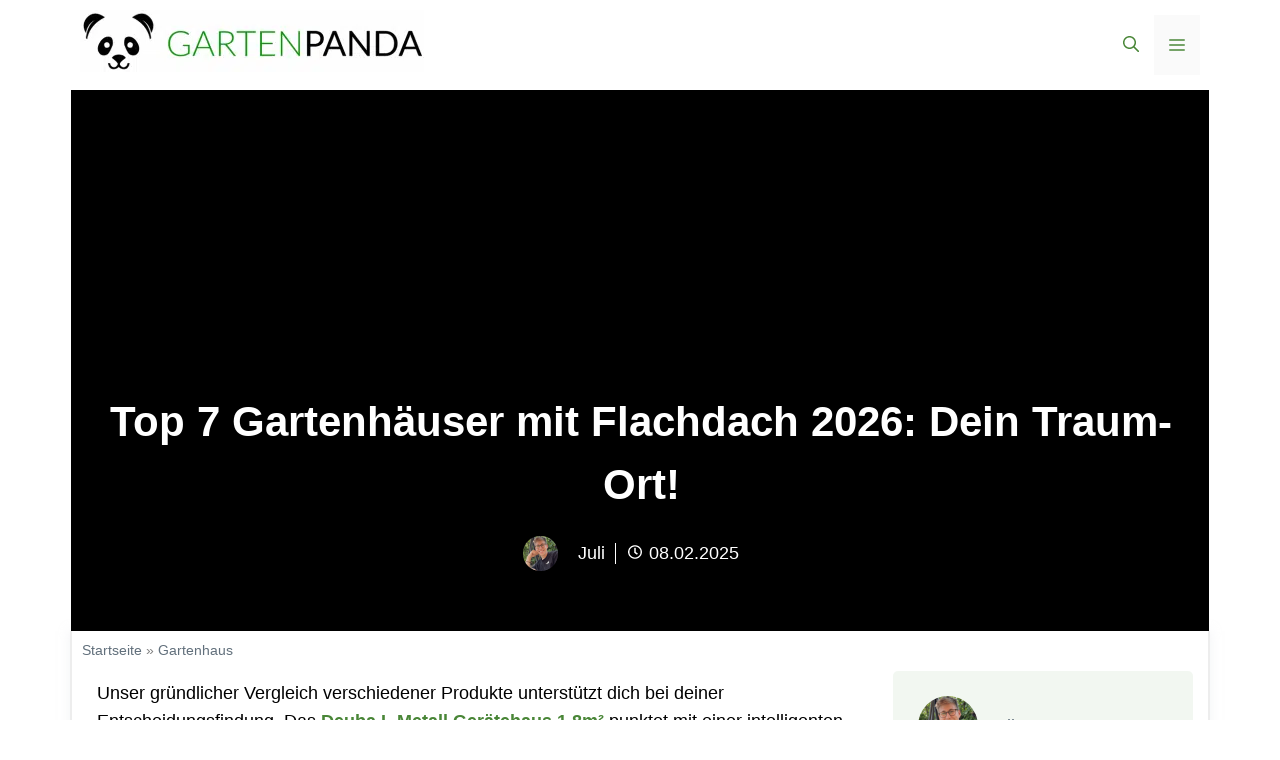

--- FILE ---
content_type: text/html; charset=UTF-8
request_url: https://gartenpanda.de/gartenhaeuser-mit-flachdach-test
body_size: 85627
content:
<!DOCTYPE html>
<html lang="de" prefix="og: https://ogp.me/ns#">
<head><meta charset="UTF-8"><script>if(navigator.userAgent.match(/MSIE|Internet Explorer/i)||navigator.userAgent.match(/Trident\/7\..*?rv:11/i)){var href=document.location.href;if(!href.match(/[?&]nowprocket/)){if(href.indexOf("?")==-1){if(href.indexOf("#")==-1){document.location.href=href+"?nowprocket=1"}else{document.location.href=href.replace("#","?nowprocket=1#")}}else{if(href.indexOf("#")==-1){document.location.href=href+"&nowprocket=1"}else{document.location.href=href.replace("#","&nowprocket=1#")}}}}</script><script>(()=>{class RocketLazyLoadScripts{constructor(){this.v="1.2.6",this.triggerEvents=["keydown","mousedown","mousemove","touchmove","touchstart","touchend","wheel"],this.userEventHandler=this.t.bind(this),this.touchStartHandler=this.i.bind(this),this.touchMoveHandler=this.o.bind(this),this.touchEndHandler=this.h.bind(this),this.clickHandler=this.u.bind(this),this.interceptedClicks=[],this.interceptedClickListeners=[],this.l(this),window.addEventListener("pageshow",(t=>{this.persisted=t.persisted,this.everythingLoaded&&this.m()})),this.CSPIssue=sessionStorage.getItem("rocketCSPIssue"),document.addEventListener("securitypolicyviolation",(t=>{this.CSPIssue||"script-src-elem"!==t.violatedDirective||"data"!==t.blockedURI||(this.CSPIssue=!0,sessionStorage.setItem("rocketCSPIssue",!0))})),document.addEventListener("DOMContentLoaded",(()=>{this.k()})),this.delayedScripts={normal:[],async:[],defer:[]},this.trash=[],this.allJQueries=[]}p(t){document.hidden?t.t():(this.triggerEvents.forEach((e=>window.addEventListener(e,t.userEventHandler,{passive:!0}))),window.addEventListener("touchstart",t.touchStartHandler,{passive:!0}),window.addEventListener("mousedown",t.touchStartHandler),document.addEventListener("visibilitychange",t.userEventHandler))}_(){this.triggerEvents.forEach((t=>window.removeEventListener(t,this.userEventHandler,{passive:!0}))),document.removeEventListener("visibilitychange",this.userEventHandler)}i(t){"HTML"!==t.target.tagName&&(window.addEventListener("touchend",this.touchEndHandler),window.addEventListener("mouseup",this.touchEndHandler),window.addEventListener("touchmove",this.touchMoveHandler,{passive:!0}),window.addEventListener("mousemove",this.touchMoveHandler),t.target.addEventListener("click",this.clickHandler),this.L(t.target,!0),this.S(t.target,"onclick","rocket-onclick"),this.C())}o(t){window.removeEventListener("touchend",this.touchEndHandler),window.removeEventListener("mouseup",this.touchEndHandler),window.removeEventListener("touchmove",this.touchMoveHandler,{passive:!0}),window.removeEventListener("mousemove",this.touchMoveHandler),t.target.removeEventListener("click",this.clickHandler),this.L(t.target,!1),this.S(t.target,"rocket-onclick","onclick"),this.M()}h(){window.removeEventListener("touchend",this.touchEndHandler),window.removeEventListener("mouseup",this.touchEndHandler),window.removeEventListener("touchmove",this.touchMoveHandler,{passive:!0}),window.removeEventListener("mousemove",this.touchMoveHandler)}u(t){t.target.removeEventListener("click",this.clickHandler),this.L(t.target,!1),this.S(t.target,"rocket-onclick","onclick"),this.interceptedClicks.push(t),t.preventDefault(),t.stopPropagation(),t.stopImmediatePropagation(),this.M()}O(){window.removeEventListener("touchstart",this.touchStartHandler,{passive:!0}),window.removeEventListener("mousedown",this.touchStartHandler),this.interceptedClicks.forEach((t=>{t.target.dispatchEvent(new MouseEvent("click",{view:t.view,bubbles:!0,cancelable:!0}))}))}l(t){EventTarget.prototype.addEventListenerWPRocketBase=EventTarget.prototype.addEventListener,EventTarget.prototype.addEventListener=function(e,i,o){"click"!==e||t.windowLoaded||i===t.clickHandler||t.interceptedClickListeners.push({target:this,func:i,options:o}),(this||window).addEventListenerWPRocketBase(e,i,o)}}L(t,e){this.interceptedClickListeners.forEach((i=>{i.target===t&&(e?t.removeEventListener("click",i.func,i.options):t.addEventListener("click",i.func,i.options))})),t.parentNode!==document.documentElement&&this.L(t.parentNode,e)}D(){return new Promise((t=>{this.P?this.M=t:t()}))}C(){this.P=!0}M(){this.P=!1}S(t,e,i){t.hasAttribute&&t.hasAttribute(e)&&(event.target.setAttribute(i,event.target.getAttribute(e)),event.target.removeAttribute(e))}t(){this._(this),"loading"===document.readyState?document.addEventListener("DOMContentLoaded",this.R.bind(this)):this.R()}k(){let t=[];document.querySelectorAll("script[type=rocketlazyloadscript][data-rocket-src]").forEach((e=>{let i=e.getAttribute("data-rocket-src");if(i&&!i.startsWith("data:")){0===i.indexOf("//")&&(i=location.protocol+i);try{const o=new URL(i).origin;o!==location.origin&&t.push({src:o,crossOrigin:e.crossOrigin||"module"===e.getAttribute("data-rocket-type")})}catch(t){}}})),t=[...new Map(t.map((t=>[JSON.stringify(t),t]))).values()],this.T(t,"preconnect")}async R(){this.lastBreath=Date.now(),this.j(this),this.F(this),this.I(),this.W(),this.q(),await this.A(this.delayedScripts.normal),await this.A(this.delayedScripts.defer),await this.A(this.delayedScripts.async);try{await this.U(),await this.H(this),await this.J()}catch(t){console.error(t)}window.dispatchEvent(new Event("rocket-allScriptsLoaded")),this.everythingLoaded=!0,this.D().then((()=>{this.O()})),this.N()}W(){document.querySelectorAll("script[type=rocketlazyloadscript]").forEach((t=>{t.hasAttribute("data-rocket-src")?t.hasAttribute("async")&&!1!==t.async?this.delayedScripts.async.push(t):t.hasAttribute("defer")&&!1!==t.defer||"module"===t.getAttribute("data-rocket-type")?this.delayedScripts.defer.push(t):this.delayedScripts.normal.push(t):this.delayedScripts.normal.push(t)}))}async B(t){if(await this.G(),!0!==t.noModule||!("noModule"in HTMLScriptElement.prototype))return new Promise((e=>{let i;function o(){(i||t).setAttribute("data-rocket-status","executed"),e()}try{if(navigator.userAgent.indexOf("Firefox/")>0||""===navigator.vendor||this.CSPIssue)i=document.createElement("script"),[...t.attributes].forEach((t=>{let e=t.nodeName;"type"!==e&&("data-rocket-type"===e&&(e="type"),"data-rocket-src"===e&&(e="src"),i.setAttribute(e,t.nodeValue))})),t.text&&(i.text=t.text),i.hasAttribute("src")?(i.addEventListener("load",o),i.addEventListener("error",(function(){i.setAttribute("data-rocket-status","failed-network"),e()})),setTimeout((()=>{i.isConnected||e()}),1)):(i.text=t.text,o()),t.parentNode.replaceChild(i,t);else{const i=t.getAttribute("data-rocket-type"),s=t.getAttribute("data-rocket-src");i?(t.type=i,t.removeAttribute("data-rocket-type")):t.removeAttribute("type"),t.addEventListener("load",o),t.addEventListener("error",(i=>{this.CSPIssue&&i.target.src.startsWith("data:")?(console.log("WPRocket: data-uri blocked by CSP -> fallback"),t.removeAttribute("src"),this.B(t).then(e)):(t.setAttribute("data-rocket-status","failed-network"),e())})),s?(t.removeAttribute("data-rocket-src"),t.src=s):t.src="data:text/javascript;base64,"+window.btoa(unescape(encodeURIComponent(t.text)))}}catch(i){t.setAttribute("data-rocket-status","failed-transform"),e()}}));t.setAttribute("data-rocket-status","skipped")}async A(t){const e=t.shift();return e&&e.isConnected?(await this.B(e),this.A(t)):Promise.resolve()}q(){this.T([...this.delayedScripts.normal,...this.delayedScripts.defer,...this.delayedScripts.async],"preload")}T(t,e){var i=document.createDocumentFragment();t.forEach((t=>{const o=t.getAttribute&&t.getAttribute("data-rocket-src")||t.src;if(o&&!o.startsWith("data:")){const s=document.createElement("link");s.href=o,s.rel=e,"preconnect"!==e&&(s.as="script"),t.getAttribute&&"module"===t.getAttribute("data-rocket-type")&&(s.crossOrigin=!0),t.crossOrigin&&(s.crossOrigin=t.crossOrigin),t.integrity&&(s.integrity=t.integrity),i.appendChild(s),this.trash.push(s)}})),document.head.appendChild(i)}j(t){let e={};function i(i,o){return e[o].eventsToRewrite.indexOf(i)>=0&&!t.everythingLoaded?"rocket-"+i:i}function o(t,o){!function(t){e[t]||(e[t]={originalFunctions:{add:t.addEventListener,remove:t.removeEventListener},eventsToRewrite:[]},t.addEventListener=function(){arguments[0]=i(arguments[0],t),e[t].originalFunctions.add.apply(t,arguments)},t.removeEventListener=function(){arguments[0]=i(arguments[0],t),e[t].originalFunctions.remove.apply(t,arguments)})}(t),e[t].eventsToRewrite.push(o)}function s(e,i){let o=e[i];e[i]=null,Object.defineProperty(e,i,{get:()=>o||function(){},set(s){t.everythingLoaded?o=s:e["rocket"+i]=o=s}})}o(document,"DOMContentLoaded"),o(window,"DOMContentLoaded"),o(window,"load"),o(window,"pageshow"),o(document,"readystatechange"),s(document,"onreadystatechange"),s(window,"onload"),s(window,"onpageshow");try{Object.defineProperty(document,"readyState",{get:()=>t.rocketReadyState,set(e){t.rocketReadyState=e},configurable:!0}),document.readyState="loading"}catch(t){console.log("WPRocket DJE readyState conflict, bypassing")}}F(t){let e;function i(e){return t.everythingLoaded?e:e.split(" ").map((t=>"load"===t||0===t.indexOf("load.")?"rocket-jquery-load":t)).join(" ")}function o(o){function s(t){const e=o.fn[t];o.fn[t]=o.fn.init.prototype[t]=function(){return this[0]===window&&("string"==typeof arguments[0]||arguments[0]instanceof String?arguments[0]=i(arguments[0]):"object"==typeof arguments[0]&&Object.keys(arguments[0]).forEach((t=>{const e=arguments[0][t];delete arguments[0][t],arguments[0][i(t)]=e}))),e.apply(this,arguments),this}}o&&o.fn&&!t.allJQueries.includes(o)&&(o.fn.ready=o.fn.init.prototype.ready=function(e){return t.domReadyFired?e.bind(document)(o):document.addEventListener("rocket-DOMContentLoaded",(()=>e.bind(document)(o))),o([])},s("on"),s("one"),t.allJQueries.push(o)),e=o}o(window.jQuery),Object.defineProperty(window,"jQuery",{get:()=>e,set(t){o(t)}})}async H(t){const e=document.querySelector("script[data-webpack]");e&&(await async function(){return new Promise((t=>{e.addEventListener("load",t),e.addEventListener("error",t)}))}(),await t.K(),await t.H(t))}async U(){this.domReadyFired=!0;try{document.readyState="interactive"}catch(t){}await this.G(),document.dispatchEvent(new Event("rocket-readystatechange")),await this.G(),document.rocketonreadystatechange&&document.rocketonreadystatechange(),await this.G(),document.dispatchEvent(new Event("rocket-DOMContentLoaded")),await this.G(),window.dispatchEvent(new Event("rocket-DOMContentLoaded"))}async J(){try{document.readyState="complete"}catch(t){}await this.G(),document.dispatchEvent(new Event("rocket-readystatechange")),await this.G(),document.rocketonreadystatechange&&document.rocketonreadystatechange(),await this.G(),window.dispatchEvent(new Event("rocket-load")),await this.G(),window.rocketonload&&window.rocketonload(),await this.G(),this.allJQueries.forEach((t=>t(window).trigger("rocket-jquery-load"))),await this.G();const t=new Event("rocket-pageshow");t.persisted=this.persisted,window.dispatchEvent(t),await this.G(),window.rocketonpageshow&&window.rocketonpageshow({persisted:this.persisted}),this.windowLoaded=!0}m(){document.onreadystatechange&&document.onreadystatechange(),window.onload&&window.onload(),window.onpageshow&&window.onpageshow({persisted:this.persisted})}I(){const t=new Map;document.write=document.writeln=function(e){const i=document.currentScript;i||console.error("WPRocket unable to document.write this: "+e);const o=document.createRange(),s=i.parentElement;let n=t.get(i);void 0===n&&(n=i.nextSibling,t.set(i,n));const c=document.createDocumentFragment();o.setStart(c,0),c.appendChild(o.createContextualFragment(e)),s.insertBefore(c,n)}}async G(){Date.now()-this.lastBreath>45&&(await this.K(),this.lastBreath=Date.now())}async K(){return document.hidden?new Promise((t=>setTimeout(t))):new Promise((t=>requestAnimationFrame(t)))}N(){this.trash.forEach((t=>t.remove()))}static run(){const t=new RocketLazyLoadScripts;t.p(t)}}RocketLazyLoadScripts.run()})();</script>
<!-- Google Tag Manager -->
<script type="rocketlazyloadscript">(function(w,d,s,l,i){w[l]=w[l]||[];w[l].push({'gtm.start':
new Date().getTime(),event:'gtm.js'});var f=d.getElementsByTagName(s)[0],
j=d.createElement(s),dl=l!='dataLayer'?'&l='+l:'';j.async=true;j.src=
'https://www.googletagmanager.com/gtm.js?id='+i+dl;f.parentNode.insertBefore(j,f);
})(window,document,'script','dataLayer','GTM-NWTXGJL');</script>
<!-- End Google Tag Manager -->
	
<!-- Gallery Anpassungen -->
	
	
	<link rel="profile" href="https://gmpg.org/xfn/11">
  <link data-minify="1" rel="stylesheet" href="https://gartenpanda.de/wp-content/cache/min/1/releases/v5.15.4/css/all.css?ver=1745083468" crossorigin="anonymous">
  <link rel="stylesheet" type="text/class" href="assets/css/bootstrap.min.css">
	
	
	<link data-minify="1" rel="stylesheet" type="text/css" href="https://gartenpanda.de/wp-content/cache/min/1/ajax/libs/slick-carousel/1.8.1/slick.min.css?ver=1745083468"/>
<link data-minify="1" rel="stylesheet" type="text/css" href="https://gartenpanda.de/wp-content/cache/background-css/gartenpanda.de/wp-content/cache/min/1/ajax/libs/slick-carousel/1.8.1/slick-theme.min.css?ver=1745083468&wpr_t=1768861911"/>
<script type="rocketlazyloadscript" data-minify="1" data-rocket-type="text/javascript" data-rocket-src="https://gartenpanda.de/wp-content/cache/min/1/jquery-3.6.0.min.js?ver=1745083468" data-rocket-defer defer></script>
<script type="rocketlazyloadscript" data-minify="1" data-rocket-type="text/javascript" data-rocket-src="https://gartenpanda.de/wp-content/cache/min/1/ajax/libs/slick-carousel/1.8.1/slick.min.js?ver=1745083468" data-rocket-defer defer></script>
	

    <link data-minify="1" rel="stylesheet" href="https://gartenpanda.de/wp-content/cache/min/1/ajax/libs/slick-carousel/1.8.1/slick.min.css?ver=1745083468">
    <link data-minify="1" rel="stylesheet" href="https://gartenpanda.de/wp-content/cache/background-css/gartenpanda.de/wp-content/cache/min/1/ajax/libs/slick-carousel/1.8.1/slick-theme.min.css?ver=1745083468&wpr_t=1768861911">
    <script type="rocketlazyloadscript" data-minify="1" data-rocket-src="https://gartenpanda.de/wp-content/cache/min/1/jquery-3.6.0.min.js?ver=1745083468" data-rocket-defer defer></script>
    <script type="rocketlazyloadscript" data-minify="1" data-rocket-src="https://gartenpanda.de/wp-content/cache/min/1/ajax/libs/slick-carousel/1.8.1/slick.min.js?ver=1745083468" data-rocket-defer defer></script>
<!-- Ende Gallery Anpassungen -->
  
	<meta name="viewport" content="width=device-width, initial-scale=1">
<!-- Suchmaschinen-Optimierung durch Rank Math PRO - https://rankmath.com/ -->
<title>Top 7 Gartenhäuser mit Flachdach [2026]: Dein Traum-Ort!</title><link rel="preload" data-rocket-preload as="style" href="https://fonts.googleapis.com/css?family=Muli%3A300%2C300italic%2Cregular%2C600%2C600italic%2C800%2C800italic%2C900&#038;display=swap" /><link rel="stylesheet" href="https://fonts.googleapis.com/css?family=Muli%3A300%2C300italic%2Cregular%2C600%2C600italic%2C800%2C800italic%2C900&#038;display=swap" media="print" onload="this.media='all'" /><noscript><link rel="stylesheet" href="https://fonts.googleapis.com/css?family=Muli%3A300%2C300italic%2Cregular%2C600%2C600italic%2C800%2C800italic%2C900&#038;display=swap" /></noscript>
<meta name="description" content="Entdecke die besten Gartenhäuser mit Flachdach im 2026 Test. Top Bewertungen ✓ Für jeden Garten ✓ Mit Installations-Tipps ✓ Jetzt anschauen!"/>
<meta name="robots" content="follow, index, max-snippet:-1, max-video-preview:-1, max-image-preview:large"/>
<link rel="canonical" href="https://gartenpanda.de/gartenhaeuser-mit-flachdach-test" />
<meta property="og:locale" content="de_DE" />
<meta property="og:type" content="article" />
<meta property="og:title" content="Top 7 Gartenhäuser mit Flachdach [2026]: Dein Traum-Ort!" />
<meta property="og:description" content="Entdecke die besten Gartenhäuser mit Flachdach im 2026 Test. Top Bewertungen ✓ Für jeden Garten ✓ Mit Installations-Tipps ✓ Jetzt anschauen!" />
<meta property="og:url" content="https://gartenpanda.de/gartenhaeuser-mit-flachdach-test" />
<meta property="og:site_name" content="Gartenpanda" />
<meta property="article:section" content="Gartenhaus" />
<meta property="og:updated_time" content="2024-02-08T13:38:51+00:00" />
<meta property="og:image" content="https://gartenpanda.de/wp-content/uploads/2024/02/Gartenhaeuser_Mit_Flachdach_Test.jpg" />
<meta property="og:image:secure_url" content="https://gartenpanda.de/wp-content/uploads/2024/02/Gartenhaeuser_Mit_Flachdach_Test.jpg" />
<meta property="og:image:width" content="800" />
<meta property="og:image:height" content="450" />
<meta property="og:image:alt" content="Top 7 Gartenhäuser mit Flachdach 2026: Dein Traum-Ort!" />
<meta property="og:image:type" content="image/jpeg" />
<meta property="article:published_time" content="2024-02-08T11:38:50+00:00" />
<meta property="article:modified_time" content="2024-02-08T13:38:51+00:00" />
<meta name="twitter:card" content="summary_large_image" />
<meta name="twitter:title" content="Top 7 Gartenhäuser mit Flachdach [2026]: Dein Traum-Ort!" />
<meta name="twitter:description" content="Entdecke die besten Gartenhäuser mit Flachdach im 2026 Test. Top Bewertungen ✓ Für jeden Garten ✓ Mit Installations-Tipps ✓ Jetzt anschauen!" />
<meta name="twitter:site" content="@huy0511" />
<meta name="twitter:creator" content="@huy0511" />
<meta name="twitter:image" content="https://gartenpanda.de/wp-content/uploads/2024/02/Gartenhaeuser_Mit_Flachdach_Test.jpg" />
<meta name="twitter:label1" content="Verfasst von" />
<meta name="twitter:data1" content="Juli" />
<meta name="twitter:label2" content="Lesedauer" />
<meta name="twitter:data2" content="11 Minuten" />
<script type="application/ld+json" class="rank-math-schema">{"@context":"https://schema.org","@graph":[{"@type":["Person","Organization"],"@id":"https://gartenpanda.de/#person","name":"juli","sameAs":["https://twitter.com/huy0511"],"logo":{"@type":"ImageObject","@id":"https://gartenpanda.de/#logo","url":"https://gartenpanda.de/wp-content/uploads/2024/04/cropped-Gartenapanda-Logo-1-150x62.png","contentUrl":"https://gartenpanda.de/wp-content/uploads/2024/04/cropped-Gartenapanda-Logo-1-150x62.png","caption":"juli","inLanguage":"de"},"image":{"@type":"ImageObject","@id":"https://gartenpanda.de/#logo","url":"https://gartenpanda.de/wp-content/uploads/2024/04/cropped-Gartenapanda-Logo-1-150x62.png","contentUrl":"https://gartenpanda.de/wp-content/uploads/2024/04/cropped-Gartenapanda-Logo-1-150x62.png","caption":"juli","inLanguage":"de"}},{"@type":"WebSite","@id":"https://gartenpanda.de/#website","url":"https://gartenpanda.de","name":"juli","publisher":{"@id":"https://gartenpanda.de/#person"},"inLanguage":"de"},{"@type":"ImageObject","@id":"https://gartenpanda.de/wp-content/uploads/2024/02/Gartenhaeuser_Mit_Flachdach_Test.jpg","url":"https://gartenpanda.de/wp-content/uploads/2024/02/Gartenhaeuser_Mit_Flachdach_Test.jpg","width":"800","height":"450","inLanguage":"de"},{"@type":"BreadcrumbList","@id":"https://gartenpanda.de/gartenhaeuser-mit-flachdach-test#breadcrumb","itemListElement":[{"@type":"ListItem","position":"1","item":{"@id":"https://gartenpanda.de","name":"Startseite"}},{"@type":"ListItem","position":"2","item":{"@id":"https://gartenpanda.de/gartenhaus","name":"Gartenhaus"}},{"@type":"ListItem","position":"3","item":{"@id":"https://gartenpanda.de/gartenhaeuser-mit-flachdach-test","name":"Top 7 Gartenh\u00e4user mit Flachdach 2026: Dein Traum-Ort!"}}]},{"@type":["WebPage","FAQPage"],"@id":"https://gartenpanda.de/gartenhaeuser-mit-flachdach-test#webpage","url":"https://gartenpanda.de/gartenhaeuser-mit-flachdach-test","name":"Top 7 Gartenh\u00e4user mit Flachdach [2026]: Dein Traum-Ort!","datePublished":"2024-02-08T11:38:50+00:00","dateModified":"2024-02-08T13:38:51+00:00","isPartOf":{"@id":"https://gartenpanda.de/#website"},"primaryImageOfPage":{"@id":"https://gartenpanda.de/wp-content/uploads/2024/02/Gartenhaeuser_Mit_Flachdach_Test.jpg"},"inLanguage":"de","breadcrumb":{"@id":"https://gartenpanda.de/gartenhaeuser-mit-flachdach-test#breadcrumb"},"mainEntity":[{"@type":"Question","url":"https://gartenpanda.de/gartenhaeuser-mit-flachdach-test#faq-question","name":"Welche Vorteile bietet ein Gartenhaus mit Flachdach?","acceptedAnswer":{"@type":"Answer","text":"Ein Gartenhaus mit Flachdach bietet mehrere Vorteile. Es hat eine moderne \u00c4sthetik und passt gut in G\u00e4rten mit klarer Linienf\u00fchrung. Durch die geringe Neigung des Daches kann Regenwasser leicht abflie\u00dfen. Zudem besteht die M\u00f6glichkeit, das Dach zu begr\u00fcnen, was das Gartenhaus zu einem individuellen Blickpunkt macht. Ein Flachdach Gartenhaus mit Schleppdach bietet zus\u00e4tzlichen \u00fcberdachten Platz. Durch ungew\u00f6hnliche Grundrisse und raffinierte Anbauten kann das Gartenhaus optisch besonders ansprechend gestaltet werden."}},{"@type":"Question","url":"https://gartenpanda.de/gartenhaeuser-mit-flachdach-test#faq-question","name":"Wie kann man ein Flachdach-Gartenhaus effektiv begr\u00fcnen?","acceptedAnswer":{"@type":"Answer","text":"Um ein Flachdach-Gartenhaus effektiv zu begr\u00fcnen, ben\u00f6tigst du eine geeignete Dachbegr\u00fcnung, die dem geringen Neigungswinkel von etwa drei bis zehn Grad standh\u00e4lt. Du musst eine wasserdichte und wurzelfeste Abdichtung auf dem Dach anbringen, bevor du eine Dr\u00e4nageschicht f\u00fcr den Wasserabfluss hinzuf\u00fcgst. Dar\u00fcber kommt eine Filtervlies-Schicht, die verhindert, dass die Dr\u00e4nageschicht mit Erde verstopft. Dann f\u00fcgst du eine Substratschicht hinzu, in die du die Pflanzen einsetzt. W\u00e4hle Pflanzen, die gut in extremen Bedingungen wie Hitze, Wind und Trockenheit \u00fcberleben k\u00f6nnen, wie Sedum-Arten oder andere Sukkulenten."}},{"@type":"Question","url":"https://gartenpanda.de/gartenhaeuser-mit-flachdach-test#faq-question","name":"Was sind die Vorteile eines Gartenhauses mit Schleppdach?","acceptedAnswer":{"@type":"Answer","text":"Ein Gartenhaus mit Schleppdach bietet dir zus\u00e4tzlichen \u00fcberdachten Platz, der vielf\u00e4ltig genutzt werden kann. Es kann auch durch ungew\u00f6hnliche Grundrisse und raffinierte Anbauten optisch besonders ansprechend gestaltet werden. Zudem kann das Flachdach begr\u00fcnt werden, was das Gartenhaus zu einem individuellen Blickpunkt macht."}},{"@type":"Question","url":"https://gartenpanda.de/gartenhaeuser-mit-flachdach-test#faq-question","name":"Wie pflegst und wartest du dein Flachdach-Gartenhaus?","acceptedAnswer":{"@type":"Answer","text":"Die Pflege eines Flachdach-Gartenhauses ist relativ einfach. Du solltest regelm\u00e4\u00dfig das Dach \u00fcberpr\u00fcfen und von Laub oder Schmutz befreien, um den Abfluss von Regenwasser zu gew\u00e4hrleisten. Bei Gartenh\u00e4usern aus Holz ist es wichtig, das Material regelm\u00e4\u00dfig zu streichen und zu impr\u00e4gnieren, um es vor Witterungseinfl\u00fcssen zu sch\u00fctzen. Kunststoff-Flachdachschuppen erfordern hingegen minimale Wartung."}}]},{"@type":"Person","@id":"https://gartenpanda.de/julius-lehmkuhl","name":"Juli","url":"https://gartenpanda.de/julius-lehmkuhl","image":{"@type":"ImageObject","@id":"https://gartenpanda.de/wp-content/uploads/2023/05/cropped-Gartenpanda_Ueber_Uns-e1683312521784-96x96.png","url":"https://gartenpanda.de/wp-content/uploads/2023/05/cropped-Gartenpanda_Ueber_Uns-e1683312521784-96x96.png","caption":"Juli","inLanguage":"de"},"sameAs":["https://gartenpanda.de"]},{"@type":"BlogPosting","headline":"Top 7 Gartenh\u00e4user mit Flachdach [2026]: Dein Traum-Ort!","datePublished":"2024-02-08T11:38:50+00:00","dateModified":"2024-02-08T13:38:51+00:00","articleSection":"Gartenhaus","author":{"@id":"https://gartenpanda.de/julius-lehmkuhl","name":"Juli"},"publisher":{"@id":"https://gartenpanda.de/#person"},"description":"Entdecke die besten Gartenh\u00e4user mit Flachdach im 2026 Test. Top Bewertungen \u2713 F\u00fcr jeden Garten \u2713 Mit Installations-Tipps \u2713 Jetzt anschauen!","name":"Top 7 Gartenh\u00e4user mit Flachdach [2026]: Dein Traum-Ort!","@id":"https://gartenpanda.de/gartenhaeuser-mit-flachdach-test#richSnippet","isPartOf":{"@id":"https://gartenpanda.de/gartenhaeuser-mit-flachdach-test#webpage"},"image":{"@id":"https://gartenpanda.de/wp-content/uploads/2024/02/Gartenhaeuser_Mit_Flachdach_Test.jpg"},"inLanguage":"de","mainEntityOfPage":{"@id":"https://gartenpanda.de/gartenhaeuser-mit-flachdach-test#webpage"}}]}</script>
<!-- /Rank Math WordPress SEO Plugin -->

<link rel='dns-prefetch' href='//scripts.mediavine.com' />
<link href='https://fonts.gstatic.com' crossorigin rel='preconnect' />
<link href='https://fonts.googleapis.com' crossorigin rel='preconnect' />
<link rel="alternate" type="application/rss+xml" title="Gartenpanda &raquo; Feed" href="https://gartenpanda.de/feed" />
<link rel="alternate" type="application/rss+xml" title="Gartenpanda &raquo; Kommentar-Feed" href="https://gartenpanda.de/comments/feed" />
<link rel="alternate" type="application/rss+xml" title="Gartenpanda &raquo; Top 7 Gartenhäuser mit Flachdach 2026: Dein Traum-Ort!-Kommentar-Feed" href="https://gartenpanda.de/gartenhaeuser-mit-flachdach-test/feed" />
<link rel="alternate" title="oEmbed (JSON)" type="application/json+oembed" href="https://gartenpanda.de/wp-json/oembed/1.0/embed?url=https%3A%2F%2Fgartenpanda.de%2Fgartenhaeuser-mit-flachdach-test" />
<link rel="alternate" title="oEmbed (XML)" type="text/xml+oembed" href="https://gartenpanda.de/wp-json/oembed/1.0/embed?url=https%3A%2F%2Fgartenpanda.de%2Fgartenhaeuser-mit-flachdach-test&#038;format=xml" />
<style id='wp-img-auto-sizes-contain-inline-css'>
img:is([sizes=auto i],[sizes^="auto," i]){contain-intrinsic-size:3000px 1500px}
/*# sourceURL=wp-img-auto-sizes-contain-inline-css */
</style>
<style id='wp-emoji-styles-inline-css'>

	img.wp-smiley, img.emoji {
		display: inline !important;
		border: none !important;
		box-shadow: none !important;
		height: 1em !important;
		width: 1em !important;
		margin: 0 0.07em !important;
		vertical-align: -0.1em !important;
		background: none !important;
		padding: 0 !important;
	}
/*# sourceURL=wp-emoji-styles-inline-css */
</style>
<style id='wp-block-library-inline-css'>
:root{--wp-block-synced-color:#7a00df;--wp-block-synced-color--rgb:122,0,223;--wp-bound-block-color:var(--wp-block-synced-color);--wp-editor-canvas-background:#ddd;--wp-admin-theme-color:#007cba;--wp-admin-theme-color--rgb:0,124,186;--wp-admin-theme-color-darker-10:#006ba1;--wp-admin-theme-color-darker-10--rgb:0,107,160.5;--wp-admin-theme-color-darker-20:#005a87;--wp-admin-theme-color-darker-20--rgb:0,90,135;--wp-admin-border-width-focus:2px}@media (min-resolution:192dpi){:root{--wp-admin-border-width-focus:1.5px}}.wp-element-button{cursor:pointer}:root .has-very-light-gray-background-color{background-color:#eee}:root .has-very-dark-gray-background-color{background-color:#313131}:root .has-very-light-gray-color{color:#eee}:root .has-very-dark-gray-color{color:#313131}:root .has-vivid-green-cyan-to-vivid-cyan-blue-gradient-background{background:linear-gradient(135deg,#00d084,#0693e3)}:root .has-purple-crush-gradient-background{background:linear-gradient(135deg,#34e2e4,#4721fb 50%,#ab1dfe)}:root .has-hazy-dawn-gradient-background{background:linear-gradient(135deg,#faaca8,#dad0ec)}:root .has-subdued-olive-gradient-background{background:linear-gradient(135deg,#fafae1,#67a671)}:root .has-atomic-cream-gradient-background{background:linear-gradient(135deg,#fdd79a,#004a59)}:root .has-nightshade-gradient-background{background:linear-gradient(135deg,#330968,#31cdcf)}:root .has-midnight-gradient-background{background:linear-gradient(135deg,#020381,#2874fc)}:root{--wp--preset--font-size--normal:16px;--wp--preset--font-size--huge:42px}.has-regular-font-size{font-size:1em}.has-larger-font-size{font-size:2.625em}.has-normal-font-size{font-size:var(--wp--preset--font-size--normal)}.has-huge-font-size{font-size:var(--wp--preset--font-size--huge)}.has-text-align-center{text-align:center}.has-text-align-left{text-align:left}.has-text-align-right{text-align:right}.has-fit-text{white-space:nowrap!important}#end-resizable-editor-section{display:none}.aligncenter{clear:both}.items-justified-left{justify-content:flex-start}.items-justified-center{justify-content:center}.items-justified-right{justify-content:flex-end}.items-justified-space-between{justify-content:space-between}.screen-reader-text{border:0;clip-path:inset(50%);height:1px;margin:-1px;overflow:hidden;padding:0;position:absolute;width:1px;word-wrap:normal!important}.screen-reader-text:focus{background-color:#ddd;clip-path:none;color:#444;display:block;font-size:1em;height:auto;left:5px;line-height:normal;padding:15px 23px 14px;text-decoration:none;top:5px;width:auto;z-index:100000}html :where(.has-border-color){border-style:solid}html :where([style*=border-top-color]){border-top-style:solid}html :where([style*=border-right-color]){border-right-style:solid}html :where([style*=border-bottom-color]){border-bottom-style:solid}html :where([style*=border-left-color]){border-left-style:solid}html :where([style*=border-width]){border-style:solid}html :where([style*=border-top-width]){border-top-style:solid}html :where([style*=border-right-width]){border-right-style:solid}html :where([style*=border-bottom-width]){border-bottom-style:solid}html :where([style*=border-left-width]){border-left-style:solid}html :where(img[class*=wp-image-]){height:auto;max-width:100%}:where(figure){margin:0 0 1em}html :where(.is-position-sticky){--wp-admin--admin-bar--position-offset:var(--wp-admin--admin-bar--height,0px)}@media screen and (max-width:600px){html :where(.is-position-sticky){--wp-admin--admin-bar--position-offset:0px}}

/*# sourceURL=wp-block-library-inline-css */
</style><style id='wp-block-categories-inline-css'>
.wp-block-categories{box-sizing:border-box}.wp-block-categories.alignleft{margin-right:2em}.wp-block-categories.alignright{margin-left:2em}.wp-block-categories.wp-block-categories-dropdown.aligncenter{text-align:center}.wp-block-categories .wp-block-categories__label{display:block;width:100%}
/*# sourceURL=https://gartenpanda.de/wp-includes/blocks/categories/style.min.css */
</style>
<style id='wp-block-heading-inline-css'>
h1:where(.wp-block-heading).has-background,h2:where(.wp-block-heading).has-background,h3:where(.wp-block-heading).has-background,h4:where(.wp-block-heading).has-background,h5:where(.wp-block-heading).has-background,h6:where(.wp-block-heading).has-background{padding:1.25em 2.375em}h1.has-text-align-left[style*=writing-mode]:where([style*=vertical-lr]),h1.has-text-align-right[style*=writing-mode]:where([style*=vertical-rl]),h2.has-text-align-left[style*=writing-mode]:where([style*=vertical-lr]),h2.has-text-align-right[style*=writing-mode]:where([style*=vertical-rl]),h3.has-text-align-left[style*=writing-mode]:where([style*=vertical-lr]),h3.has-text-align-right[style*=writing-mode]:where([style*=vertical-rl]),h4.has-text-align-left[style*=writing-mode]:where([style*=vertical-lr]),h4.has-text-align-right[style*=writing-mode]:where([style*=vertical-rl]),h5.has-text-align-left[style*=writing-mode]:where([style*=vertical-lr]),h5.has-text-align-right[style*=writing-mode]:where([style*=vertical-rl]),h6.has-text-align-left[style*=writing-mode]:where([style*=vertical-lr]),h6.has-text-align-right[style*=writing-mode]:where([style*=vertical-rl]){rotate:180deg}
/*# sourceURL=https://gartenpanda.de/wp-includes/blocks/heading/style.min.css */
</style>
<style id='wp-block-image-inline-css'>
.wp-block-image>a,.wp-block-image>figure>a{display:inline-block}.wp-block-image img{box-sizing:border-box;height:auto;max-width:100%;vertical-align:bottom}@media not (prefers-reduced-motion){.wp-block-image img.hide{visibility:hidden}.wp-block-image img.show{animation:show-content-image .4s}}.wp-block-image[style*=border-radius] img,.wp-block-image[style*=border-radius]>a{border-radius:inherit}.wp-block-image.has-custom-border img{box-sizing:border-box}.wp-block-image.aligncenter{text-align:center}.wp-block-image.alignfull>a,.wp-block-image.alignwide>a{width:100%}.wp-block-image.alignfull img,.wp-block-image.alignwide img{height:auto;width:100%}.wp-block-image .aligncenter,.wp-block-image .alignleft,.wp-block-image .alignright,.wp-block-image.aligncenter,.wp-block-image.alignleft,.wp-block-image.alignright{display:table}.wp-block-image .aligncenter>figcaption,.wp-block-image .alignleft>figcaption,.wp-block-image .alignright>figcaption,.wp-block-image.aligncenter>figcaption,.wp-block-image.alignleft>figcaption,.wp-block-image.alignright>figcaption{caption-side:bottom;display:table-caption}.wp-block-image .alignleft{float:left;margin:.5em 1em .5em 0}.wp-block-image .alignright{float:right;margin:.5em 0 .5em 1em}.wp-block-image .aligncenter{margin-left:auto;margin-right:auto}.wp-block-image :where(figcaption){margin-bottom:1em;margin-top:.5em}.wp-block-image.is-style-circle-mask img{border-radius:9999px}@supports ((-webkit-mask-image:none) or (mask-image:none)) or (-webkit-mask-image:none){.wp-block-image.is-style-circle-mask img{border-radius:0;-webkit-mask-image:url('data:image/svg+xml;utf8,<svg viewBox="0 0 100 100" xmlns="http://www.w3.org/2000/svg"><circle cx="50" cy="50" r="50"/></svg>');mask-image:url('data:image/svg+xml;utf8,<svg viewBox="0 0 100 100" xmlns="http://www.w3.org/2000/svg"><circle cx="50" cy="50" r="50"/></svg>');mask-mode:alpha;-webkit-mask-position:center;mask-position:center;-webkit-mask-repeat:no-repeat;mask-repeat:no-repeat;-webkit-mask-size:contain;mask-size:contain}}:root :where(.wp-block-image.is-style-rounded img,.wp-block-image .is-style-rounded img){border-radius:9999px}.wp-block-image figure{margin:0}.wp-lightbox-container{display:flex;flex-direction:column;position:relative}.wp-lightbox-container img{cursor:zoom-in}.wp-lightbox-container img:hover+button{opacity:1}.wp-lightbox-container button{align-items:center;backdrop-filter:blur(16px) saturate(180%);background-color:#5a5a5a40;border:none;border-radius:4px;cursor:zoom-in;display:flex;height:20px;justify-content:center;opacity:0;padding:0;position:absolute;right:16px;text-align:center;top:16px;width:20px;z-index:100}@media not (prefers-reduced-motion){.wp-lightbox-container button{transition:opacity .2s ease}}.wp-lightbox-container button:focus-visible{outline:3px auto #5a5a5a40;outline:3px auto -webkit-focus-ring-color;outline-offset:3px}.wp-lightbox-container button:hover{cursor:pointer;opacity:1}.wp-lightbox-container button:focus{opacity:1}.wp-lightbox-container button:focus,.wp-lightbox-container button:hover,.wp-lightbox-container button:not(:hover):not(:active):not(.has-background){background-color:#5a5a5a40;border:none}.wp-lightbox-overlay{box-sizing:border-box;cursor:zoom-out;height:100vh;left:0;overflow:hidden;position:fixed;top:0;visibility:hidden;width:100%;z-index:100000}.wp-lightbox-overlay .close-button{align-items:center;cursor:pointer;display:flex;justify-content:center;min-height:40px;min-width:40px;padding:0;position:absolute;right:calc(env(safe-area-inset-right) + 16px);top:calc(env(safe-area-inset-top) + 16px);z-index:5000000}.wp-lightbox-overlay .close-button:focus,.wp-lightbox-overlay .close-button:hover,.wp-lightbox-overlay .close-button:not(:hover):not(:active):not(.has-background){background:none;border:none}.wp-lightbox-overlay .lightbox-image-container{height:var(--wp--lightbox-container-height);left:50%;overflow:hidden;position:absolute;top:50%;transform:translate(-50%,-50%);transform-origin:top left;width:var(--wp--lightbox-container-width);z-index:9999999999}.wp-lightbox-overlay .wp-block-image{align-items:center;box-sizing:border-box;display:flex;height:100%;justify-content:center;margin:0;position:relative;transform-origin:0 0;width:100%;z-index:3000000}.wp-lightbox-overlay .wp-block-image img{height:var(--wp--lightbox-image-height);min-height:var(--wp--lightbox-image-height);min-width:var(--wp--lightbox-image-width);width:var(--wp--lightbox-image-width)}.wp-lightbox-overlay .wp-block-image figcaption{display:none}.wp-lightbox-overlay button{background:none;border:none}.wp-lightbox-overlay .scrim{background-color:#fff;height:100%;opacity:.9;position:absolute;width:100%;z-index:2000000}.wp-lightbox-overlay.active{visibility:visible}@media not (prefers-reduced-motion){.wp-lightbox-overlay.active{animation:turn-on-visibility .25s both}.wp-lightbox-overlay.active img{animation:turn-on-visibility .35s both}.wp-lightbox-overlay.show-closing-animation:not(.active){animation:turn-off-visibility .35s both}.wp-lightbox-overlay.show-closing-animation:not(.active) img{animation:turn-off-visibility .25s both}.wp-lightbox-overlay.zoom.active{animation:none;opacity:1;visibility:visible}.wp-lightbox-overlay.zoom.active .lightbox-image-container{animation:lightbox-zoom-in .4s}.wp-lightbox-overlay.zoom.active .lightbox-image-container img{animation:none}.wp-lightbox-overlay.zoom.active .scrim{animation:turn-on-visibility .4s forwards}.wp-lightbox-overlay.zoom.show-closing-animation:not(.active){animation:none}.wp-lightbox-overlay.zoom.show-closing-animation:not(.active) .lightbox-image-container{animation:lightbox-zoom-out .4s}.wp-lightbox-overlay.zoom.show-closing-animation:not(.active) .lightbox-image-container img{animation:none}.wp-lightbox-overlay.zoom.show-closing-animation:not(.active) .scrim{animation:turn-off-visibility .4s forwards}}@keyframes show-content-image{0%{visibility:hidden}99%{visibility:hidden}to{visibility:visible}}@keyframes turn-on-visibility{0%{opacity:0}to{opacity:1}}@keyframes turn-off-visibility{0%{opacity:1;visibility:visible}99%{opacity:0;visibility:visible}to{opacity:0;visibility:hidden}}@keyframes lightbox-zoom-in{0%{transform:translate(calc((-100vw + var(--wp--lightbox-scrollbar-width))/2 + var(--wp--lightbox-initial-left-position)),calc(-50vh + var(--wp--lightbox-initial-top-position))) scale(var(--wp--lightbox-scale))}to{transform:translate(-50%,-50%) scale(1)}}@keyframes lightbox-zoom-out{0%{transform:translate(-50%,-50%) scale(1);visibility:visible}99%{visibility:visible}to{transform:translate(calc((-100vw + var(--wp--lightbox-scrollbar-width))/2 + var(--wp--lightbox-initial-left-position)),calc(-50vh + var(--wp--lightbox-initial-top-position))) scale(var(--wp--lightbox-scale));visibility:hidden}}
/*# sourceURL=https://gartenpanda.de/wp-includes/blocks/image/style.min.css */
</style>
<style id='wp-block-latest-posts-inline-css'>
.wp-block-latest-posts{box-sizing:border-box}.wp-block-latest-posts.alignleft{margin-right:2em}.wp-block-latest-posts.alignright{margin-left:2em}.wp-block-latest-posts.wp-block-latest-posts__list{list-style:none}.wp-block-latest-posts.wp-block-latest-posts__list li{clear:both;overflow-wrap:break-word}.wp-block-latest-posts.is-grid{display:flex;flex-wrap:wrap}.wp-block-latest-posts.is-grid li{margin:0 1.25em 1.25em 0;width:100%}@media (min-width:600px){.wp-block-latest-posts.columns-2 li{width:calc(50% - .625em)}.wp-block-latest-posts.columns-2 li:nth-child(2n){margin-right:0}.wp-block-latest-posts.columns-3 li{width:calc(33.33333% - .83333em)}.wp-block-latest-posts.columns-3 li:nth-child(3n){margin-right:0}.wp-block-latest-posts.columns-4 li{width:calc(25% - .9375em)}.wp-block-latest-posts.columns-4 li:nth-child(4n){margin-right:0}.wp-block-latest-posts.columns-5 li{width:calc(20% - 1em)}.wp-block-latest-posts.columns-5 li:nth-child(5n){margin-right:0}.wp-block-latest-posts.columns-6 li{width:calc(16.66667% - 1.04167em)}.wp-block-latest-posts.columns-6 li:nth-child(6n){margin-right:0}}:root :where(.wp-block-latest-posts.is-grid){padding:0}:root :where(.wp-block-latest-posts.wp-block-latest-posts__list){padding-left:0}.wp-block-latest-posts__post-author,.wp-block-latest-posts__post-date{display:block;font-size:.8125em}.wp-block-latest-posts__post-excerpt,.wp-block-latest-posts__post-full-content{margin-bottom:1em;margin-top:.5em}.wp-block-latest-posts__featured-image a{display:inline-block}.wp-block-latest-posts__featured-image img{height:auto;max-width:100%;width:auto}.wp-block-latest-posts__featured-image.alignleft{float:left;margin-right:1em}.wp-block-latest-posts__featured-image.alignright{float:right;margin-left:1em}.wp-block-latest-posts__featured-image.aligncenter{margin-bottom:1em;text-align:center}
/*# sourceURL=https://gartenpanda.de/wp-includes/blocks/latest-posts/style.min.css */
</style>
<style id='wp-block-list-inline-css'>
ol,ul{box-sizing:border-box}:root :where(.wp-block-list.has-background){padding:1.25em 2.375em}
/*# sourceURL=https://gartenpanda.de/wp-includes/blocks/list/style.min.css */
</style>
<style id='wp-block-paragraph-inline-css'>
.is-small-text{font-size:.875em}.is-regular-text{font-size:1em}.is-large-text{font-size:2.25em}.is-larger-text{font-size:3em}.has-drop-cap:not(:focus):first-letter{float:left;font-size:8.4em;font-style:normal;font-weight:100;line-height:.68;margin:.05em .1em 0 0;text-transform:uppercase}body.rtl .has-drop-cap:not(:focus):first-letter{float:none;margin-left:.1em}p.has-drop-cap.has-background{overflow:hidden}:root :where(p.has-background){padding:1.25em 2.375em}:where(p.has-text-color:not(.has-link-color)) a{color:inherit}p.has-text-align-left[style*="writing-mode:vertical-lr"],p.has-text-align-right[style*="writing-mode:vertical-rl"]{rotate:180deg}
/*# sourceURL=https://gartenpanda.de/wp-includes/blocks/paragraph/style.min.css */
</style>
<style id='wp-block-table-inline-css'>
.wp-block-table{overflow-x:auto}.wp-block-table table{border-collapse:collapse;width:100%}.wp-block-table thead{border-bottom:3px solid}.wp-block-table tfoot{border-top:3px solid}.wp-block-table td,.wp-block-table th{border:1px solid;padding:.5em}.wp-block-table .has-fixed-layout{table-layout:fixed;width:100%}.wp-block-table .has-fixed-layout td,.wp-block-table .has-fixed-layout th{word-break:break-word}.wp-block-table.aligncenter,.wp-block-table.alignleft,.wp-block-table.alignright{display:table;width:auto}.wp-block-table.aligncenter td,.wp-block-table.aligncenter th,.wp-block-table.alignleft td,.wp-block-table.alignleft th,.wp-block-table.alignright td,.wp-block-table.alignright th{word-break:break-word}.wp-block-table .has-subtle-light-gray-background-color{background-color:#f3f4f5}.wp-block-table .has-subtle-pale-green-background-color{background-color:#e9fbe5}.wp-block-table .has-subtle-pale-blue-background-color{background-color:#e7f5fe}.wp-block-table .has-subtle-pale-pink-background-color{background-color:#fcf0ef}.wp-block-table.is-style-stripes{background-color:initial;border-collapse:inherit;border-spacing:0}.wp-block-table.is-style-stripes tbody tr:nth-child(odd){background-color:#f0f0f0}.wp-block-table.is-style-stripes.has-subtle-light-gray-background-color tbody tr:nth-child(odd){background-color:#f3f4f5}.wp-block-table.is-style-stripes.has-subtle-pale-green-background-color tbody tr:nth-child(odd){background-color:#e9fbe5}.wp-block-table.is-style-stripes.has-subtle-pale-blue-background-color tbody tr:nth-child(odd){background-color:#e7f5fe}.wp-block-table.is-style-stripes.has-subtle-pale-pink-background-color tbody tr:nth-child(odd){background-color:#fcf0ef}.wp-block-table.is-style-stripes td,.wp-block-table.is-style-stripes th{border-color:#0000}.wp-block-table.is-style-stripes{border-bottom:1px solid #f0f0f0}.wp-block-table .has-border-color td,.wp-block-table .has-border-color th,.wp-block-table .has-border-color tr,.wp-block-table .has-border-color>*{border-color:inherit}.wp-block-table table[style*=border-top-color] tr:first-child,.wp-block-table table[style*=border-top-color] tr:first-child td,.wp-block-table table[style*=border-top-color] tr:first-child th,.wp-block-table table[style*=border-top-color]>*,.wp-block-table table[style*=border-top-color]>* td,.wp-block-table table[style*=border-top-color]>* th{border-top-color:inherit}.wp-block-table table[style*=border-top-color] tr:not(:first-child){border-top-color:initial}.wp-block-table table[style*=border-right-color] td:last-child,.wp-block-table table[style*=border-right-color] th,.wp-block-table table[style*=border-right-color] tr,.wp-block-table table[style*=border-right-color]>*{border-right-color:inherit}.wp-block-table table[style*=border-bottom-color] tr:last-child,.wp-block-table table[style*=border-bottom-color] tr:last-child td,.wp-block-table table[style*=border-bottom-color] tr:last-child th,.wp-block-table table[style*=border-bottom-color]>*,.wp-block-table table[style*=border-bottom-color]>* td,.wp-block-table table[style*=border-bottom-color]>* th{border-bottom-color:inherit}.wp-block-table table[style*=border-bottom-color] tr:not(:last-child){border-bottom-color:initial}.wp-block-table table[style*=border-left-color] td:first-child,.wp-block-table table[style*=border-left-color] th,.wp-block-table table[style*=border-left-color] tr,.wp-block-table table[style*=border-left-color]>*{border-left-color:inherit}.wp-block-table table[style*=border-style] td,.wp-block-table table[style*=border-style] th,.wp-block-table table[style*=border-style] tr,.wp-block-table table[style*=border-style]>*{border-style:inherit}.wp-block-table table[style*=border-width] td,.wp-block-table table[style*=border-width] th,.wp-block-table table[style*=border-width] tr,.wp-block-table table[style*=border-width]>*{border-style:inherit;border-width:inherit}
/*# sourceURL=https://gartenpanda.de/wp-includes/blocks/table/style.min.css */
</style>
<style id='global-styles-inline-css'>
:root{--wp--preset--aspect-ratio--square: 1;--wp--preset--aspect-ratio--4-3: 4/3;--wp--preset--aspect-ratio--3-4: 3/4;--wp--preset--aspect-ratio--3-2: 3/2;--wp--preset--aspect-ratio--2-3: 2/3;--wp--preset--aspect-ratio--16-9: 16/9;--wp--preset--aspect-ratio--9-16: 9/16;--wp--preset--color--black: #000000;--wp--preset--color--cyan-bluish-gray: #abb8c3;--wp--preset--color--white: #ffffff;--wp--preset--color--pale-pink: #f78da7;--wp--preset--color--vivid-red: #cf2e2e;--wp--preset--color--luminous-vivid-orange: #ff6900;--wp--preset--color--luminous-vivid-amber: #fcb900;--wp--preset--color--light-green-cyan: #7bdcb5;--wp--preset--color--vivid-green-cyan: #00d084;--wp--preset--color--pale-cyan-blue: #8ed1fc;--wp--preset--color--vivid-cyan-blue: #0693e3;--wp--preset--color--vivid-purple: #9b51e0;--wp--preset--color--contrast: var(--contrast);--wp--preset--color--contrast-2: var(--contrast-2);--wp--preset--color--contrast-3: var(--contrast-3);--wp--preset--color--base: var(--base);--wp--preset--color--base-2: var(--base-2);--wp--preset--color--base-3: var(--base-3);--wp--preset--color--accent: var(--accent);--wp--preset--gradient--vivid-cyan-blue-to-vivid-purple: linear-gradient(135deg,rgb(6,147,227) 0%,rgb(155,81,224) 100%);--wp--preset--gradient--light-green-cyan-to-vivid-green-cyan: linear-gradient(135deg,rgb(122,220,180) 0%,rgb(0,208,130) 100%);--wp--preset--gradient--luminous-vivid-amber-to-luminous-vivid-orange: linear-gradient(135deg,rgb(252,185,0) 0%,rgb(255,105,0) 100%);--wp--preset--gradient--luminous-vivid-orange-to-vivid-red: linear-gradient(135deg,rgb(255,105,0) 0%,rgb(207,46,46) 100%);--wp--preset--gradient--very-light-gray-to-cyan-bluish-gray: linear-gradient(135deg,rgb(238,238,238) 0%,rgb(169,184,195) 100%);--wp--preset--gradient--cool-to-warm-spectrum: linear-gradient(135deg,rgb(74,234,220) 0%,rgb(151,120,209) 20%,rgb(207,42,186) 40%,rgb(238,44,130) 60%,rgb(251,105,98) 80%,rgb(254,248,76) 100%);--wp--preset--gradient--blush-light-purple: linear-gradient(135deg,rgb(255,206,236) 0%,rgb(152,150,240) 100%);--wp--preset--gradient--blush-bordeaux: linear-gradient(135deg,rgb(254,205,165) 0%,rgb(254,45,45) 50%,rgb(107,0,62) 100%);--wp--preset--gradient--luminous-dusk: linear-gradient(135deg,rgb(255,203,112) 0%,rgb(199,81,192) 50%,rgb(65,88,208) 100%);--wp--preset--gradient--pale-ocean: linear-gradient(135deg,rgb(255,245,203) 0%,rgb(182,227,212) 50%,rgb(51,167,181) 100%);--wp--preset--gradient--electric-grass: linear-gradient(135deg,rgb(202,248,128) 0%,rgb(113,206,126) 100%);--wp--preset--gradient--midnight: linear-gradient(135deg,rgb(2,3,129) 0%,rgb(40,116,252) 100%);--wp--preset--font-size--small: 13px;--wp--preset--font-size--medium: 20px;--wp--preset--font-size--large: 36px;--wp--preset--font-size--x-large: 42px;--wp--preset--spacing--20: 0.44rem;--wp--preset--spacing--30: 0.67rem;--wp--preset--spacing--40: 1rem;--wp--preset--spacing--50: 1.5rem;--wp--preset--spacing--60: 2.25rem;--wp--preset--spacing--70: 3.38rem;--wp--preset--spacing--80: 5.06rem;--wp--preset--shadow--natural: 6px 6px 9px rgba(0, 0, 0, 0.2);--wp--preset--shadow--deep: 12px 12px 50px rgba(0, 0, 0, 0.4);--wp--preset--shadow--sharp: 6px 6px 0px rgba(0, 0, 0, 0.2);--wp--preset--shadow--outlined: 6px 6px 0px -3px rgb(255, 255, 255), 6px 6px rgb(0, 0, 0);--wp--preset--shadow--crisp: 6px 6px 0px rgb(0, 0, 0);}:where(.is-layout-flex){gap: 0.5em;}:where(.is-layout-grid){gap: 0.5em;}body .is-layout-flex{display: flex;}.is-layout-flex{flex-wrap: wrap;align-items: center;}.is-layout-flex > :is(*, div){margin: 0;}body .is-layout-grid{display: grid;}.is-layout-grid > :is(*, div){margin: 0;}:where(.wp-block-columns.is-layout-flex){gap: 2em;}:where(.wp-block-columns.is-layout-grid){gap: 2em;}:where(.wp-block-post-template.is-layout-flex){gap: 1.25em;}:where(.wp-block-post-template.is-layout-grid){gap: 1.25em;}.has-black-color{color: var(--wp--preset--color--black) !important;}.has-cyan-bluish-gray-color{color: var(--wp--preset--color--cyan-bluish-gray) !important;}.has-white-color{color: var(--wp--preset--color--white) !important;}.has-pale-pink-color{color: var(--wp--preset--color--pale-pink) !important;}.has-vivid-red-color{color: var(--wp--preset--color--vivid-red) !important;}.has-luminous-vivid-orange-color{color: var(--wp--preset--color--luminous-vivid-orange) !important;}.has-luminous-vivid-amber-color{color: var(--wp--preset--color--luminous-vivid-amber) !important;}.has-light-green-cyan-color{color: var(--wp--preset--color--light-green-cyan) !important;}.has-vivid-green-cyan-color{color: var(--wp--preset--color--vivid-green-cyan) !important;}.has-pale-cyan-blue-color{color: var(--wp--preset--color--pale-cyan-blue) !important;}.has-vivid-cyan-blue-color{color: var(--wp--preset--color--vivid-cyan-blue) !important;}.has-vivid-purple-color{color: var(--wp--preset--color--vivid-purple) !important;}.has-black-background-color{background-color: var(--wp--preset--color--black) !important;}.has-cyan-bluish-gray-background-color{background-color: var(--wp--preset--color--cyan-bluish-gray) !important;}.has-white-background-color{background-color: var(--wp--preset--color--white) !important;}.has-pale-pink-background-color{background-color: var(--wp--preset--color--pale-pink) !important;}.has-vivid-red-background-color{background-color: var(--wp--preset--color--vivid-red) !important;}.has-luminous-vivid-orange-background-color{background-color: var(--wp--preset--color--luminous-vivid-orange) !important;}.has-luminous-vivid-amber-background-color{background-color: var(--wp--preset--color--luminous-vivid-amber) !important;}.has-light-green-cyan-background-color{background-color: var(--wp--preset--color--light-green-cyan) !important;}.has-vivid-green-cyan-background-color{background-color: var(--wp--preset--color--vivid-green-cyan) !important;}.has-pale-cyan-blue-background-color{background-color: var(--wp--preset--color--pale-cyan-blue) !important;}.has-vivid-cyan-blue-background-color{background-color: var(--wp--preset--color--vivid-cyan-blue) !important;}.has-vivid-purple-background-color{background-color: var(--wp--preset--color--vivid-purple) !important;}.has-black-border-color{border-color: var(--wp--preset--color--black) !important;}.has-cyan-bluish-gray-border-color{border-color: var(--wp--preset--color--cyan-bluish-gray) !important;}.has-white-border-color{border-color: var(--wp--preset--color--white) !important;}.has-pale-pink-border-color{border-color: var(--wp--preset--color--pale-pink) !important;}.has-vivid-red-border-color{border-color: var(--wp--preset--color--vivid-red) !important;}.has-luminous-vivid-orange-border-color{border-color: var(--wp--preset--color--luminous-vivid-orange) !important;}.has-luminous-vivid-amber-border-color{border-color: var(--wp--preset--color--luminous-vivid-amber) !important;}.has-light-green-cyan-border-color{border-color: var(--wp--preset--color--light-green-cyan) !important;}.has-vivid-green-cyan-border-color{border-color: var(--wp--preset--color--vivid-green-cyan) !important;}.has-pale-cyan-blue-border-color{border-color: var(--wp--preset--color--pale-cyan-blue) !important;}.has-vivid-cyan-blue-border-color{border-color: var(--wp--preset--color--vivid-cyan-blue) !important;}.has-vivid-purple-border-color{border-color: var(--wp--preset--color--vivid-purple) !important;}.has-vivid-cyan-blue-to-vivid-purple-gradient-background{background: var(--wp--preset--gradient--vivid-cyan-blue-to-vivid-purple) !important;}.has-light-green-cyan-to-vivid-green-cyan-gradient-background{background: var(--wp--preset--gradient--light-green-cyan-to-vivid-green-cyan) !important;}.has-luminous-vivid-amber-to-luminous-vivid-orange-gradient-background{background: var(--wp--preset--gradient--luminous-vivid-amber-to-luminous-vivid-orange) !important;}.has-luminous-vivid-orange-to-vivid-red-gradient-background{background: var(--wp--preset--gradient--luminous-vivid-orange-to-vivid-red) !important;}.has-very-light-gray-to-cyan-bluish-gray-gradient-background{background: var(--wp--preset--gradient--very-light-gray-to-cyan-bluish-gray) !important;}.has-cool-to-warm-spectrum-gradient-background{background: var(--wp--preset--gradient--cool-to-warm-spectrum) !important;}.has-blush-light-purple-gradient-background{background: var(--wp--preset--gradient--blush-light-purple) !important;}.has-blush-bordeaux-gradient-background{background: var(--wp--preset--gradient--blush-bordeaux) !important;}.has-luminous-dusk-gradient-background{background: var(--wp--preset--gradient--luminous-dusk) !important;}.has-pale-ocean-gradient-background{background: var(--wp--preset--gradient--pale-ocean) !important;}.has-electric-grass-gradient-background{background: var(--wp--preset--gradient--electric-grass) !important;}.has-midnight-gradient-background{background: var(--wp--preset--gradient--midnight) !important;}.has-small-font-size{font-size: var(--wp--preset--font-size--small) !important;}.has-medium-font-size{font-size: var(--wp--preset--font-size--medium) !important;}.has-large-font-size{font-size: var(--wp--preset--font-size--large) !important;}.has-x-large-font-size{font-size: var(--wp--preset--font-size--x-large) !important;}
/*# sourceURL=global-styles-inline-css */
</style>

<style id='classic-theme-styles-inline-css'>
/*! This file is auto-generated */
.wp-block-button__link{color:#fff;background-color:#32373c;border-radius:9999px;box-shadow:none;text-decoration:none;padding:calc(.667em + 2px) calc(1.333em + 2px);font-size:1.125em}.wp-block-file__button{background:#32373c;color:#fff;text-decoration:none}
/*# sourceURL=/wp-includes/css/classic-themes.min.css */
</style>
<link rel='stylesheet' id='wp-components-css' href='https://gartenpanda.de/wp-includes/css/dist/components/style.min.css?ver=6.9' media='all' />
<link rel='stylesheet' id='wp-preferences-css' href='https://gartenpanda.de/wp-includes/css/dist/preferences/style.min.css?ver=6.9' media='all' />
<link rel='stylesheet' id='wp-block-editor-css' href='https://gartenpanda.de/wp-includes/css/dist/block-editor/style.min.css?ver=6.9' media='all' />
<link rel='stylesheet' id='wp-reusable-blocks-css' href='https://gartenpanda.de/wp-includes/css/dist/reusable-blocks/style.min.css?ver=6.9' media='all' />
<link rel='stylesheet' id='wp-patterns-css' href='https://gartenpanda.de/wp-includes/css/dist/patterns/style.min.css?ver=6.9' media='all' />
<link rel='stylesheet' id='wp-editor-css' href='https://gartenpanda.de/wp-includes/css/dist/editor/style.min.css?ver=6.9' media='all' />
<link data-minify="1" rel='stylesheet' id='i2-pros-cons-block-style-css-css' href='https://gartenpanda.de/wp-content/cache/min/1/wp-content/plugins/i2-pro-cons/dist/blocks.editor.build.css?ver=1745083468' media='all' />
<style id='i2-pros-cons-block-style-css-inline-css'>
 .i2-pros-cons-main-wrapper .i2pctitle{text-align: center!important;} .i2-pros-cons-main-wrapper .i2pctitle{color: #ffffff!important;} .i2-pros-cons-main-wrapper .i2pctitle{background-color: #00bf08!important;} .i2-pros-cons-wrapper .i2-cons-title,.i2-pros-cons-wrapper .i2-pros-title{color: #ffffff!important;}.i2-pros-cons-wrapper .i2-pros-title {background-color: #00bf08 !important;} .i2-pros-cons-wrapper .i2-cons-title{background-color: #bf000a!important;} .i2-pros-cons-wrapper .section ul li i{top: 8px!important;} .i2-pros-cons-wrapper .i2-pros  ul li i{color: #00bf08!important;} .i2-pros-cons-wrapper .i2-cons ul li i{color: #bf000a!important;} .i2-pros-cons-main-wrapper .i2-button-wrapper a{color: #ffffff!important;} .i2-pros-cons-main-wrapper .i2-button-wrapper a{background-color: #00bf08; border-color:#00bf08;} .i2-pros-cons-main-wrapper .i2-button-wrapper a:hover{background-color: #bf000a; border-color:#bf000a;}
/*# sourceURL=i2-pros-cons-block-style-css-inline-css */
</style>
<link data-minify="1" rel='stylesheet' id='i2-pros-and-cons-custom-fonts-icons-style-css' href='https://gartenpanda.de/wp-content/cache/min/1/wp-content/plugins/i2-pro-cons/dist/fonts/styles.css?ver=1745083468' media='all' />
<link rel='stylesheet' id='wp-show-posts-css' href='https://gartenpanda.de/wp-content/plugins/wp-show-posts/css/wp-show-posts-min.css?ver=1.1.6' media='all' />
<link rel='stylesheet' id='generate-comments-css' href='https://gartenpanda.de/wp-content/themes/generatepress/assets/css/components/comments.min.css?ver=3.5.1' media='all' />
<link rel='stylesheet' id='generate-widget-areas-css' href='https://gartenpanda.de/wp-content/themes/generatepress/assets/css/components/widget-areas.min.css?ver=3.5.1' media='all' />
<link rel='stylesheet' id='generate-style-css' href='https://gartenpanda.de/wp-content/themes/generatepress/assets/css/main.min.css?ver=3.5.1' media='all' />
<style id='generate-style-inline-css'>
body{background-color:var(--base-3);color:var(--contrast);}a{color:var(--contrast-3);}a:hover, a:focus, a:active{color:var(--accent);}.grid-container{max-width:1140px;}.wp-block-group__inner-container{max-width:1140px;margin-left:auto;margin-right:auto;}@media (max-width: 500px) and (min-width: 1481px){.inside-header{display:flex;flex-direction:column;align-items:center;}.site-logo, .site-branding{margin-bottom:1.5em;}#site-navigation{margin:0 auto;}.header-widget{margin-top:1.5em;}}.site-header .header-image{width:280px;}.generate-back-to-top{font-size:20px;border-radius:3px;position:fixed;bottom:30px;right:30px;line-height:40px;width:40px;text-align:center;z-index:10;transition:opacity 300ms ease-in-out;opacity:0.1;transform:translateY(1000px);}.generate-back-to-top__show{opacity:1;transform:translateY(0);}.navigation-search{position:absolute;left:-99999px;pointer-events:none;visibility:hidden;z-index:20;width:100%;top:0;transition:opacity 100ms ease-in-out;opacity:0;}.navigation-search.nav-search-active{left:0;right:0;pointer-events:auto;visibility:visible;opacity:1;}.navigation-search input[type="search"]{outline:0;border:0;vertical-align:bottom;line-height:1;opacity:0.9;width:100%;z-index:20;border-radius:0;-webkit-appearance:none;height:60px;}.navigation-search input::-ms-clear{display:none;width:0;height:0;}.navigation-search input::-ms-reveal{display:none;width:0;height:0;}.navigation-search input::-webkit-search-decoration, .navigation-search input::-webkit-search-cancel-button, .navigation-search input::-webkit-search-results-button, .navigation-search input::-webkit-search-results-decoration{display:none;}.gen-sidebar-nav .navigation-search{top:auto;bottom:0;}:root{--contrast:#000000;--contrast-2:#383f49;--contrast-3:#62707c;--base:#526e7c;--base-2:#f7f8f9;--base-3:#ffffff;--accent:#498637;}:root .has-contrast-color{color:var(--contrast);}:root .has-contrast-background-color{background-color:var(--contrast);}:root .has-contrast-2-color{color:var(--contrast-2);}:root .has-contrast-2-background-color{background-color:var(--contrast-2);}:root .has-contrast-3-color{color:var(--contrast-3);}:root .has-contrast-3-background-color{background-color:var(--contrast-3);}:root .has-base-color{color:var(--base);}:root .has-base-background-color{background-color:var(--base);}:root .has-base-2-color{color:var(--base-2);}:root .has-base-2-background-color{background-color:var(--base-2);}:root .has-base-3-color{color:var(--base-3);}:root .has-base-3-background-color{background-color:var(--base-3);}:root .has-accent-color{color:var(--accent);}:root .has-accent-background-color{background-color:var(--accent);}body, button, input, select, textarea{font-family:Muli, sans-serif;font-weight:300;font-size:19px;}body{line-height:1.7;}.main-title{font-size:34px;}.site-description{font-size:12px;}.main-navigation a, .main-navigation .menu-toggle, .main-navigation .menu-bar-items{font-weight:600;font-size:16px;}.widget-title{font-size:16px;}button:not(.menu-toggle),html input[type="button"],input[type="reset"],input[type="submit"],.button,.wp-block-button .wp-block-button__link{font-weight:600;}h2.entry-title{font-size:20px;line-height:1.2;}.site-info{font-size:15px;}h1{font-weight:900;font-size:52px;line-height:1.2;}h2{font-weight:800;font-size:36px;line-height:1.3;}@media (max-width: 1024px){h2{font-size:30px;}}@media (max-width:768px){h2{font-size:28px;}}h3{font-weight:600;font-size:28px;}@media (max-width: 1024px){h3{font-size:22px;}}@media (max-width:768px){h3{font-size:22px;}}h4{font-weight:600;font-size:23px;}@media (max-width: 1024px){h4{font-size:20px;}}@media (max-width:768px){h4{font-size:20px;}}h5{font-weight:600;font-size:20px;}h6{font-weight:600;font-size:20px;}.top-bar{background-color:#636363;color:#ffffff;}.top-bar a{color:#ffffff;}.top-bar a:hover{color:#303030;}.site-header{background-color:var(--base-3);color:var(--contrast);}.site-header a{color:var(--contrast-3);}.main-title a,.main-title a:hover{color:var(--accent);}.site-description{color:var(--contrast);}.mobile-menu-control-wrapper .menu-toggle,.mobile-menu-control-wrapper .menu-toggle:hover,.mobile-menu-control-wrapper .menu-toggle:focus,.has-inline-mobile-toggle #site-navigation.toggled{background-color:rgba(0, 0, 0, 0.02);}.main-navigation,.main-navigation ul ul{background-color:var(--base-3);}.main-navigation .main-nav ul li a, .main-navigation .menu-toggle, .main-navigation .menu-bar-items{color:var(--accent);}.main-navigation .main-nav ul li:not([class*="current-menu-"]):hover > a, .main-navigation .main-nav ul li:not([class*="current-menu-"]):focus > a, .main-navigation .main-nav ul li.sfHover:not([class*="current-menu-"]) > a, .main-navigation .menu-bar-item:hover > a, .main-navigation .menu-bar-item.sfHover > a{color:var(--contrast-3);background-color:rgba(63,63,63,0);}button.menu-toggle:hover,button.menu-toggle:focus{color:var(--accent);}.main-navigation .main-nav ul li[class*="current-menu-"] > a{color:var(--contrast-2);background-color:rgba(63,63,63,0);}.navigation-search input[type="search"],.navigation-search input[type="search"]:active, .navigation-search input[type="search"]:focus, .main-navigation .main-nav ul li.search-item.active > a, .main-navigation .menu-bar-items .search-item.active > a{color:var(--contrast-2);background-color:var(--base-2);opacity:1;}.main-navigation ul ul{background-color:var(--base-3);}.main-navigation .main-nav ul ul li a{color:var(--accent);}.main-navigation .main-nav ul ul li:not([class*="current-menu-"]):hover > a,.main-navigation .main-nav ul ul li:not([class*="current-menu-"]):focus > a, .main-navigation .main-nav ul ul li.sfHover:not([class*="current-menu-"]) > a{color:var(--base-3);background-color:var(--accent);}.main-navigation .main-nav ul ul li[class*="current-menu-"] > a{color:var(--contrast-3);background-color:var(--contrast-2);}.separate-containers .inside-article, .separate-containers .comments-area, .separate-containers .page-header, .one-container .container, .separate-containers .paging-navigation, .inside-page-header{background-color:var(--base-3);}.inside-article a,.paging-navigation a,.comments-area a,.page-header a{color:var(--accent);}.entry-title a{color:var(--contrast);}.entry-title a:hover{color:var(--contrast);}.entry-meta{color:var(--contrast);}.entry-meta a{color:var(--contrast-3);}.entry-meta a:hover{color:var(--accent);}h2{color:var(--contrast);}.sidebar .widget{background-color:#ffffff;}.sidebar .widget .widget-title{color:#000000;}.footer-widgets{color:var(--base-3);background-color:#181f28;}.footer-widgets a{color:var(--base-3);}.footer-widgets .widget-title{color:var(--base-3);}.site-info{color:var(--base-3);background-color:#181f28;}.site-info a{color:var(--base-3);}.site-info a:hover{color:var(--contrast-3);}.footer-bar .widget_nav_menu .current-menu-item a{color:var(--contrast-3);}input[type="text"],input[type="email"],input[type="url"],input[type="password"],input[type="search"],input[type="tel"],input[type="number"],textarea,select{color:#666666;background-color:#fafafa;border-color:#cccccc;}input[type="text"]:focus,input[type="email"]:focus,input[type="url"]:focus,input[type="password"]:focus,input[type="search"]:focus,input[type="tel"]:focus,input[type="number"]:focus,textarea:focus,select:focus{color:#666666;background-color:#ffffff;border-color:#bfbfbf;}button,html input[type="button"],input[type="reset"],input[type="submit"],a.button,a.wp-block-button__link:not(.has-background){color:var(--base-3);background-color:var(--contrast);}button:hover,html input[type="button"]:hover,input[type="reset"]:hover,input[type="submit"]:hover,a.button:hover,button:focus,html input[type="button"]:focus,input[type="reset"]:focus,input[type="submit"]:focus,a.button:focus,a.wp-block-button__link:not(.has-background):active,a.wp-block-button__link:not(.has-background):focus,a.wp-block-button__link:not(.has-background):hover{color:var(--base-3);background-color:var(--contrast-3);}a.generate-back-to-top{background-color:rgba( 0,0,0,0.4 );color:#ffffff;}a.generate-back-to-top:hover,a.generate-back-to-top:focus{background-color:rgba( 0,0,0,0.6 );color:#ffffff;}:root{--gp-search-modal-bg-color:var(--base-3);--gp-search-modal-text-color:var(--contrast);--gp-search-modal-overlay-bg-color:rgba(0,0,0,0.2);}@media (max-width: 1480px){.main-navigation .menu-bar-item:hover > a, .main-navigation .menu-bar-item.sfHover > a{background:none;color:var(--accent);}}.inside-header{padding:10px;}.nav-below-header .main-navigation .inside-navigation.grid-container, .nav-above-header .main-navigation .inside-navigation.grid-container{padding:0px 5px 0px 5px;}.separate-containers .inside-article, .separate-containers .comments-area, .separate-containers .page-header, .separate-containers .paging-navigation, .one-container .site-content, .inside-page-header{padding:40px 15px 40px 25px;}.site-main .wp-block-group__inner-container{padding:40px 15px 40px 25px;}.separate-containers .paging-navigation{padding-top:20px;padding-bottom:20px;}.entry-content .alignwide, body:not(.no-sidebar) .entry-content .alignfull{margin-left:-25px;width:calc(100% + 40px);max-width:calc(100% + 40px);}.one-container.right-sidebar .site-main,.one-container.both-right .site-main{margin-right:15px;}.one-container.left-sidebar .site-main,.one-container.both-left .site-main{margin-left:25px;}.one-container.both-sidebars .site-main{margin:0px 15px 0px 25px;}.sidebar .widget, .page-header, .widget-area .main-navigation, .site-main > *{margin-bottom:60px;}.separate-containers .site-main{margin:60px;}.both-right .inside-left-sidebar,.both-left .inside-left-sidebar{margin-right:30px;}.both-right .inside-right-sidebar,.both-left .inside-right-sidebar{margin-left:30px;}.separate-containers .featured-image{margin-top:60px;}.separate-containers .inside-right-sidebar, .separate-containers .inside-left-sidebar{margin-top:60px;margin-bottom:60px;}.main-navigation .main-nav ul li a,.menu-toggle,.main-navigation .menu-bar-item > a{padding-left:15px;padding-right:15px;}.main-navigation .main-nav ul ul li a{padding:10px 15px 10px 15px;}.rtl .menu-item-has-children .dropdown-menu-toggle{padding-left:15px;}.menu-item-has-children .dropdown-menu-toggle{padding-right:15px;}.rtl .main-navigation .main-nav ul li.menu-item-has-children > a{padding-right:15px;}.widget-area .widget{padding:40px 25px 25px 25px;}.footer-widgets-container{padding:60px 40px 60px 40px;}.inside-site-info{padding:15px 50px 15px 0px;}@media (max-width:768px){.separate-containers .inside-article, .separate-containers .comments-area, .separate-containers .page-header, .separate-containers .paging-navigation, .one-container .site-content, .inside-page-header{padding:50px 25px 50px 25px;}.site-main .wp-block-group__inner-container{padding:50px 25px 50px 25px;}.inside-header{padding-right:25px;padding-left:25px;}.footer-widgets-container{padding-top:30px;padding-right:10px;padding-left:10px;}.inside-site-info{padding-right:10px;padding-left:10px;}.entry-content .alignwide, body:not(.no-sidebar) .entry-content .alignfull{margin-left:-25px;width:calc(100% + 50px);max-width:calc(100% + 50px);}.one-container .site-main .paging-navigation{margin-bottom:60px;}}/* End cached CSS */.is-right-sidebar{width:25%;}.is-left-sidebar{width:25%;}.site-content .content-area{width:75%;}@media (max-width: 1480px){.main-navigation .menu-toggle,.sidebar-nav-mobile:not(#sticky-placeholder){display:block;}.main-navigation ul,.gen-sidebar-nav,.main-navigation:not(.slideout-navigation):not(.toggled) .main-nav > ul,.has-inline-mobile-toggle #site-navigation .inside-navigation > *:not(.navigation-search):not(.main-nav){display:none;}.nav-align-right .inside-navigation,.nav-align-center .inside-navigation{justify-content:space-between;}.has-inline-mobile-toggle .mobile-menu-control-wrapper{display:flex;flex-wrap:wrap;}.has-inline-mobile-toggle .inside-header{flex-direction:row;text-align:left;flex-wrap:wrap;}.has-inline-mobile-toggle .header-widget,.has-inline-mobile-toggle #site-navigation{flex-basis:100%;}.nav-float-left .has-inline-mobile-toggle #site-navigation{order:10;}}
#content {max-width: 1200px;margin-left: auto;margin-right: auto;}
.dynamic-author-image-rounded{border-radius:100%;}.dynamic-featured-image, .dynamic-author-image{vertical-align:middle;}.one-container.blog .dynamic-content-template:not(:last-child), .one-container.archive .dynamic-content-template:not(:last-child){padding-bottom:0px;}.dynamic-entry-excerpt > p:last-child{margin-bottom:0px;}
.page-hero .inside-page-hero.grid-container{max-width:calc(1140px - 0px - 0px);}.inside-page-hero > *:last-child{margin-bottom:0px;}.page-hero time.updated{display:none;}
.main-navigation.slideout-navigation .main-nav > ul > li > a{line-height:20px;}
/*# sourceURL=generate-style-inline-css */
</style>
<link rel='stylesheet' id='generate-child-css' href='https://gartenpanda.de/wp-content/themes/generatepress_child/style.css?ver=1733844540' media='all' />

<link data-minify="1" rel='stylesheet' id='newsletter-css' href='https://gartenpanda.de/wp-content/cache/min/1/wp-content/plugins/newsletter/style.css?ver=1745083468' media='all' />
<link data-minify="1" rel='stylesheet' id='aawp-css' href='https://gartenpanda.de/wp-content/cache/background-css/gartenpanda.de/wp-content/cache/min/1/wp-content/plugins/aawp/assets/dist/css/main.css?ver=1745083468&wpr_t=1768861911' media='all' />
<style id='generateblocks-inline-css'>
.gb-container.gb-tabs__item:not(.gb-tabs__item-open){display:none;}.gb-container-0c47832e{margin-left:40px;}.gb-container-0c47832e > .gb-inside-container{max-width:1140px;margin-left:auto;margin-right:auto;}.gb-grid-wrapper > .gb-grid-column-0c47832e > .gb-container{display:flex;flex-direction:column;height:100%;}.gb-container-5acb6a54{text-align:center;margin-left:40px;}.gb-container-5acb6a54 > .gb-inside-container{max-width:1140px;margin-left:auto;margin-right:auto;}.gb-grid-wrapper > .gb-grid-column-5acb6a54 > .gb-container{display:flex;flex-direction:column;height:100%;}.gb-container-65f33374{text-align:center;}.gb-container-65f33374 > .gb-inside-container{max-width:1140px;margin-left:auto;margin-right:auto;}.gb-grid-wrapper > .gb-grid-column-65f33374 > .gb-container{display:flex;flex-direction:column;height:100%;}.gb-container-55accbd1{text-align:center;}.gb-container-55accbd1 > .gb-inside-container{max-width:1140px;margin-left:auto;margin-right:auto;}.gb-grid-wrapper > .gb-grid-column-55accbd1 > .gb-container{display:flex;flex-direction:column;height:100%;}.gb-container-a91689bb{text-align:center;}.gb-container-a91689bb > .gb-inside-container{max-width:1140px;margin-left:auto;margin-right:auto;}.gb-grid-wrapper > .gb-grid-column-a91689bb > .gb-container{display:flex;flex-direction:column;height:100%;}.gb-container-f6b0dc94 > .gb-inside-container{max-width:1140px;margin-left:auto;margin-right:auto;}.gb-grid-wrapper > .gb-grid-column-f6b0dc94 > .gb-container{display:flex;flex-direction:column;height:100%;}.gb-container-ed1f8662 > .gb-inside-container{max-width:1140px;margin-left:auto;margin-right:auto;}.gb-container-ed1f8662 a{color:var(--contrast);}.gb-grid-wrapper > .gb-grid-column-ed1f8662 > .gb-container{display:flex;flex-direction:column;height:100%;}.gb-container-99ba62c5{font-size:15px;border-radius:5px;background-color:rgba(74, 135, 55, 0.07);}.gb-container-99ba62c5 > .gb-inside-container{padding:25px;max-width:1140px;margin-left:auto;margin-right:auto;}.gb-grid-wrapper > .gb-grid-column-99ba62c5 > .gb-container{display:flex;flex-direction:column;height:100%;}.gb-container-726dea14 > .gb-inside-container{padding:0 0 10px;max-width:1140px;margin-left:auto;margin-right:auto;}.gb-grid-wrapper > .gb-grid-column-726dea14 > .gb-container{display:flex;flex-direction:column;height:100%;}.gb-container-726dea14.inline-post-meta-area > .gb-inside-container{display:flex;align-items:center;}.gb-container-aadd0a6f{max-width:1140px;margin-left:auto;margin-right:auto;}.gb-container-aadd0a6f > .gb-inside-container{padding:0;}.gb-grid-wrapper > .gb-grid-column-aadd0a6f > .gb-container{display:flex;flex-direction:column;height:100%;}.gb-container-59edc08b{background-color:#000000;color:#ffffff;position:relative;overflow:hidden;min-height:120px;}.gb-container-59edc08b:before{content:"";background-image:var(--wpr-bg-88025500-065b-46f9-aa8e-acf40cbf0dc3);background-repeat:no-repeat;background-position:center center;background-size:cover;z-index:0;position:absolute;top:0;right:0;bottom:0;left:0;transition:inherit;pointer-events:none;opacity:0.4;}.gb-container-59edc08b > .gb-inside-container{padding-right:0;padding-bottom:0;padding-left:0;z-index:1;position:relative;}.gb-container-59edc08b a, .gb-container-59edc08b a:visited{color:#ffffff;}.gb-container-59edc08b a:hover{color:#e3e3e3;}.gb-grid-wrapper > .gb-grid-column-59edc08b{width:50%;}.gb-grid-wrapper > .gb-grid-column-59edc08b > .gb-container{display:flex;flex-direction:column;height:100%;}.gb-container-59edc08b.gb-has-dynamic-bg:before{background-image:var(--background-url);}.gb-container-59edc08b.gb-no-dynamic-bg:before{background-image:none;}.gb-container-757eff4f{text-align:center;border-top-width:0px;border-top-style:solid;border-bottom-width:0px;border-bottom-style:solid;}.gb-container-757eff4f > .gb-inside-container{padding:0 0 60px;max-width:1140px;margin-left:auto;margin-right:auto;}.gb-grid-wrapper > .gb-grid-column-757eff4f > .gb-container{display:flex;flex-direction:column;height:100%;}.gb-container-757eff4f.inline-post-meta-area > .gb-inside-container{display:flex;align-items:center;justify-content:center;}.gb-container-993a41e4{text-align:right;background-color:#000000;color:#ffffff;position:relative;overflow:hidden;min-height:120px;}.gb-container-993a41e4:before{content:"";background-image:var(--wpr-bg-ef277bce-8625-4a7a-af6a-2f97371cfa95);background-repeat:no-repeat;background-position:center center;background-size:cover;z-index:0;position:absolute;top:0;right:0;bottom:0;left:0;transition:inherit;pointer-events:none;opacity:0.4;}.gb-container-993a41e4 > .gb-inside-container{padding:0 0 50px;z-index:1;position:relative;}.gb-container-993a41e4 a, .gb-container-993a41e4 a:visited{color:#ffffff;}.gb-container-993a41e4 a:hover{color:#e3e3e3;}.gb-grid-wrapper > .gb-grid-column-993a41e4{width:50%;}.gb-grid-wrapper > .gb-grid-column-993a41e4 > .gb-container{display:flex;flex-direction:column;height:100%;}.gb-container-993a41e4.gb-has-dynamic-bg:before{background-image:var(--background-url);}.gb-container-993a41e4.gb-no-dynamic-bg:before{background-image:none;}.gb-container-8fff9494{text-align:center;border-top-width:0px;border-top-style:solid;border-bottom-width:0px;border-bottom-style:solid;max-width:1140px;margin-left:auto;margin-right:auto;}.gb-container-8fff9494 > .gb-inside-container{padding:0 0 60px;max-width:1140px;margin-left:auto;margin-right:auto;}.gb-grid-wrapper > .gb-grid-column-8fff9494 > .gb-container{display:flex;flex-direction:column;height:100%;}.gb-container-8fff9494.inline-post-meta-area > .gb-inside-container{display:flex;align-items:center;justify-content:center;}.gb-container-7cb8f23a{background-color:var(--contrast);color:#ffffff;position:relative;overflow:hidden;max-width:1138px;margin-left:auto;margin-right:auto;}.gb-container-7cb8f23a:before{content:"";background-image:var(--wpr-bg-cc106ed8-622f-467b-aa51-8a840e87f9c2);background-repeat:no-repeat;background-position:center;background-size:cover;background-attachment:local;z-index:0;position:absolute;top:0;right:0;bottom:0;left:0;transition:inherit;pointer-events:none;opacity:0.7;}.gb-container-7cb8f23a:after{content:"";background-image:linear-gradient(360deg, #000000, rgba(0, 0, 0, 0) 70%);z-index:0;position:absolute;top:0;right:0;bottom:0;left:0;pointer-events:none;}.gb-container-7cb8f23a > .gb-inside-container{padding:300px 0 0 2px;max-width:1138px;margin-left:auto;margin-right:auto;z-index:1;position:relative;}.gb-grid-wrapper > .gb-grid-column-7cb8f23a > .gb-container{justify-content:center;display:flex;flex-direction:column;height:100%;}.gb-container-7cb8f23a.gb-has-dynamic-bg:before{background-image:var(--background-url);}.gb-container-7cb8f23a.gb-no-dynamic-bg:before{background-image:none;}.gb-container-225273a6{width:100%;height:100%;position:relative;overflow-x:hidden;overflow-y:hidden;padding:40px;margin-top:40px;margin-bottom:40px;background-color:var(--accent);color:#ffffff;box-shadow: -10px 10px 0 0 #a9bf9d;}.gb-grid-wrapper > .gb-grid-column-a41c16a6{width:33.33%;}.gb-grid-wrapper > .gb-grid-column-da62115e{width:33.33%;}.gb-grid-wrapper > .gb-grid-column-ec906896{width:33.33%;}.gb-container-5fba0182{text-align:left;}.gb-container-5fba0182 > .gb-inside-container{max-width:1140px;margin-left:auto;margin-right:auto;}.gb-grid-wrapper > .gb-grid-column-5fba0182 > .gb-container{display:flex;flex-direction:column;height:100%;}.gb-container-7533e227 > .gb-inside-container{max-width:1140px;margin-left:auto;margin-right:auto;}.gb-grid-wrapper > .gb-grid-column-7533e227 > .gb-container{display:flex;flex-direction:column;height:100%;}div.gb-headline-76beda4c{font-size:20px;font-weight:700;text-align:center;}div.gb-headline-e356da9d{font-size:20px;font-weight:700;text-align:center;padding-bottom:30px;}p.gb-headline-1607bdd4{font-size:18px;font-weight:700;text-align:left;padding-left:10px;border-left:3px solid var(--accent);color:var(--contrast);}p.gb-headline-1607bdd4 a{color:var(--contrast);}p.gb-headline-04b9c794{font-size:18px;font-weight:700;text-align:left;padding-left:10px;border-left:3px solid var(--accent);color:var(--contrast);}p.gb-headline-04b9c794 a{color:var(--contrast);}p.gb-headline-4a56fbf6{font-size:18px;margin-bottom:0px;margin-left:10px;}p.gb-headline-8d3d4c12{font-size:14px;font-weight:700;padding:5px 10px;background-color:var(--accent);display:inline-block;}h3.gb-headline-352592d1{font-size:24px;text-align:center;padding-top:40px;padding-right:20px;padding-left:20px;margin-bottom:0px;}p.gb-headline-753eee56{line-height:1.2em;padding-right:10px;padding-left:10px;margin-right:10px;margin-bottom:0px;margin-left:10px;border-top:0px solid #ffffff;border-right:1px solid #ffffff;border-bottom:0px solid #ffffff;border-left:0px solid #ffffff;}p.gb-headline-ca23567e{padding-right:10px;margin-right:10px;margin-bottom:0px;border-right:0px solid #ffffff;}p.gb-headline-49c8845f{font-size:14px;font-weight:700;padding:5px 10px;background-color:var(--accent);display:inline-block;}h3.gb-headline-6ba8079e{font-size:24px;text-align:center;padding-top:40px;padding-right:20px;padding-left:20px;margin-bottom:0px;}p.gb-headline-a2153199{line-height:1.2em;padding-right:10px;padding-left:10px;margin-right:10px;margin-bottom:0px;margin-left:10px;border-top:0px solid #ffffff;border-right:1px solid #ffffff;border-bottom:0px solid #ffffff;border-left:0px solid #ffffff;}p.gb-headline-8f5e4342{padding-right:10px;margin-right:10px;margin-bottom:0px;border-right:0px solid #ffffff;}h1.gb-headline-e90c074f{font-size:42px;text-align:center;padding-right:20px;padding-left:20px;margin-bottom:20px;}h2.gb-headline-d7080b8a{color:#ffffff;}div.gb-headline-8d0f6ac1{display:flex;align-items:center;justify-content:center;font-size:25px;text-align:center;color:var(--base-3);}div.gb-headline-8d0f6ac1 .gb-icon{line-height:0;color:##d12851;padding-right:0.5em;}div.gb-headline-8d0f6ac1 .gb-icon svg{width:1em;height:1em;fill:currentColor;}div.gb-headline-f5510066{display:flex;align-items:center;justify-content:center;font-size:25px;text-align:center;color:var(--base-3);}div.gb-headline-f5510066 .gb-icon{line-height:0;color:var(--base-3);padding-right:0.5em;}div.gb-headline-f5510066 .gb-icon svg{width:1em;height:1em;fill:currentColor;}div.gb-headline-75623fdc{display:flex;align-items:center;justify-content:center;font-size:25px;text-align:center;color:var(--base-3);}div.gb-headline-75623fdc .gb-icon{line-height:0;color:var(--base-3);padding-right:0.5em;}div.gb-headline-75623fdc .gb-icon svg{width:1em;height:1em;fill:currentColor;}.gb-button-wrapper{display:flex;flex-wrap:wrap;align-items:flex-start;justify-content:flex-start;clear:both;}.gb-button-wrapper-f2adab73{justify-content:center;margin-top:5px;margin-bottom:20px;}.gb-button-wrapper-0b3337cd{justify-content:center;}.gb-button-wrapper-6db29ae0{justify-content:flex-start;margin-top:20px;}.gb-accordion__item:not(.gb-accordion__item-open) > .gb-button .gb-accordion__icon-open{display:none;}.gb-accordion__item.gb-accordion__item-open > .gb-button .gb-accordion__icon{display:none;}.gb-button-wrapper a.gb-button-f670b3ac{display:inline-flex;align-items:center;justify-content:center;text-align:center;padding:5px;margin-right:20px;color:var(--base-3);text-decoration:none;}.gb-button-wrapper a.gb-button-f670b3ac:hover, .gb-button-wrapper a.gb-button-f670b3ac:active, .gb-button-wrapper a.gb-button-f670b3ac:focus{background-color:#3B5998;color:#ffffff;}.gb-button-wrapper a.gb-button-f670b3ac .gb-icon{font-size:1em;line-height:0;}.gb-button-wrapper a.gb-button-f670b3ac .gb-icon svg{height:1em;width:1em;fill:currentColor;}.gb-button-wrapper a.gb-button-cfec56e7{display:inline-flex;align-items:center;justify-content:center;text-align:center;padding:5px;margin-right:20px;color:var(--base-3);text-decoration:none;}.gb-button-wrapper a.gb-button-cfec56e7:hover, .gb-button-wrapper a.gb-button-cfec56e7:active, .gb-button-wrapper a.gb-button-cfec56e7:focus{background-color:#04669A;color:#ffffff;}.gb-button-wrapper a.gb-button-cfec56e7 .gb-icon{font-size:1em;line-height:0;}.gb-button-wrapper a.gb-button-cfec56e7 .gb-icon svg{height:1em;width:1em;fill:currentColor;}.gb-button-wrapper a.gb-button-b0dcf8fe{display:inline-flex;align-items:center;justify-content:center;text-align:center;padding:5px;margin-right:20px;color:var(--base-3);text-decoration:none;}.gb-button-wrapper a.gb-button-b0dcf8fe:hover, .gb-button-wrapper a.gb-button-b0dcf8fe:active, .gb-button-wrapper a.gb-button-b0dcf8fe:focus{background-color:#00B6F1;color:#ffffff;}.gb-button-wrapper a.gb-button-b0dcf8fe .gb-icon{font-size:1em;line-height:0;}.gb-button-wrapper a.gb-button-b0dcf8fe .gb-icon svg{height:1em;width:1em;fill:currentColor;}.gb-button-wrapper a.gb-button-0113f198{display:inline-flex;align-items:center;justify-content:center;text-align:center;padding:5px;margin-right:20px;color:var(--base-3);text-decoration:none;}.gb-button-wrapper a.gb-button-0113f198:hover, .gb-button-wrapper a.gb-button-0113f198:active, .gb-button-wrapper a.gb-button-0113f198:focus{background-color:#833AB4;color:#ffffff;}.gb-button-wrapper a.gb-button-0113f198 .gb-icon{font-size:1em;line-height:0;}.gb-button-wrapper a.gb-button-0113f198 .gb-icon svg{height:1em;width:1em;fill:currentColor;}.gb-button-wrapper a.gb-button-1242f2da{display:inline-flex;align-items:center;justify-content:center;text-align:center;padding:5px;margin-right:20px;color:var(--base-3);text-decoration:none;}.gb-button-wrapper a.gb-button-1242f2da:hover, .gb-button-wrapper a.gb-button-1242f2da:active, .gb-button-wrapper a.gb-button-1242f2da:focus{background-color:#C31A1E;color:#ffffff;}.gb-button-wrapper a.gb-button-1242f2da .gb-icon{font-size:1em;line-height:0;}.gb-button-wrapper a.gb-button-1242f2da .gb-icon svg{height:1em;width:1em;fill:currentColor;}.gb-button-wrapper a.gb-button-09a18ba1{display:inline-flex;align-items:center;justify-content:center;font-size:16px;text-align:center;padding:5px 20px 15px;color:#ffffff;text-decoration:none;}.gb-button-wrapper a.gb-button-09a18ba1:hover, .gb-button-wrapper a.gb-button-09a18ba1:active, .gb-button-wrapper a.gb-button-09a18ba1:focus{color:var(--accent);}.gb-button-wrapper a.gb-button-20c87716{display:inline-flex;align-items:center;justify-content:center;font-size:16px;text-align:center;padding:5px 20px 15px;color:#ffffff;text-decoration:none;}.gb-button-wrapper a.gb-button-20c87716:hover, .gb-button-wrapper a.gb-button-20c87716:active, .gb-button-wrapper a.gb-button-20c87716:focus{color:var(--accent);}.gb-button-wrapper a.gb-button-37f3e630{display:inline-flex;align-items:center;justify-content:center;font-size:16px;text-align:center;padding:5px 20px 15px;color:#ffffff;text-decoration:none;}.gb-button-wrapper a.gb-button-37f3e630:hover, .gb-button-wrapper a.gb-button-37f3e630:active, .gb-button-wrapper a.gb-button-37f3e630:focus{color:var(--accent);}.gb-button-wrapper a.gb-button-44c7ddfc{display:inline-flex;align-items:center;justify-content:center;font-size:16px;text-align:center;padding:5px 20px 15px;color:#ffffff;text-decoration:none;}.gb-button-wrapper a.gb-button-44c7ddfc:hover, .gb-button-wrapper a.gb-button-44c7ddfc:active, .gb-button-wrapper a.gb-button-44c7ddfc:focus{color:var(--accent);}.gb-button-wrapper a.gb-button-a77d3fb4{display:inline-flex;align-items:center;justify-content:center;font-size:16px;text-align:center;padding:5px 20px 15px;color:#ffffff;text-decoration:none;}.gb-button-wrapper a.gb-button-a77d3fb4:hover, .gb-button-wrapper a.gb-button-a77d3fb4:active, .gb-button-wrapper a.gb-button-a77d3fb4:focus{color:var(--accent);}.gb-button-wrapper a.gb-button-90cc03ea{display:inline-flex;align-items:center;justify-content:center;text-align:center;padding:15px 10px 15px 0;color:var(--contrast-3);text-decoration:none;}.gb-button-wrapper a.gb-button-90cc03ea:hover, .gb-button-wrapper a.gb-button-90cc03ea:active, .gb-button-wrapper a.gb-button-90cc03ea:focus{color:#3B5998;}.gb-button-wrapper a.gb-button-90cc03ea .gb-icon{line-height:0;}.gb-button-wrapper a.gb-button-90cc03ea .gb-icon svg{width:1em;height:1em;fill:currentColor;}.gb-button-wrapper a.gb-button-5ff7859c{display:inline-flex;align-items:center;justify-content:center;text-align:center;padding-top:15px;padding-right:10px;padding-bottom:15px;color:var(--contrast-3);text-decoration:none;}.gb-button-wrapper a.gb-button-5ff7859c:hover, .gb-button-wrapper a.gb-button-5ff7859c:active, .gb-button-wrapper a.gb-button-5ff7859c:focus{color:var(--contrast);}.gb-button-wrapper a.gb-button-5ff7859c .gb-icon{line-height:0;}.gb-button-wrapper a.gb-button-5ff7859c .gb-icon svg{width:1em;height:1em;fill:currentColor;}.gb-button-wrapper a.gb-button-f39bca36{display:inline-flex;align-items:center;justify-content:center;text-align:center;padding:15px 10px 15px 0;color:var(--contrast-3);text-decoration:none;}.gb-button-wrapper a.gb-button-f39bca36:hover, .gb-button-wrapper a.gb-button-f39bca36:active, .gb-button-wrapper a.gb-button-f39bca36:focus{color:#04669A;}.gb-button-wrapper a.gb-button-f39bca36 .gb-icon{line-height:0;}.gb-button-wrapper a.gb-button-f39bca36 .gb-icon svg{width:1em;height:1em;fill:currentColor;}.gb-button-wrapper a.gb-button-931ee42a{display:inline-flex;align-items:center;justify-content:center;text-align:center;padding:0;color:var(--accent);text-decoration:none;}.gb-button-wrapper a.gb-button-931ee42a:hover, .gb-button-wrapper a.gb-button-931ee42a:active, .gb-button-wrapper a.gb-button-931ee42a:focus{color:var(--accent);}.gb-button-wrapper a.gb-button-931ee42a .gb-icon{line-height:0;padding-left:0.5em;}.gb-button-wrapper a.gb-button-931ee42a .gb-icon svg{width:1em;height:1em;fill:currentColor;}.gb-grid-wrapper-fe8855c5{display:flex;flex-wrap:wrap;}.gb-grid-wrapper-fe8855c5 > .gb-grid-column{box-sizing:border-box;padding-left:0px;}.gb-grid-wrapper-979e31a9{display:flex;flex-wrap:wrap;}.gb-grid-wrapper-979e31a9 > .gb-grid-column{box-sizing:border-box;}@media (min-width: 1025px) {.gb-button-wrapper-f2adab73 > .gb-button{flex:1;}.gb-button-wrapper-0b3337cd{flex-direction:column;align-items:center;}}@media (max-width: 1024px) {.gb-container-0c47832e{text-align:center;}.gb-container-5acb6a54{text-align:center;margin-left:0px;}.gb-container-65f33374{margin-left:0px;}.gb-container-ed1f8662{font-size:14px;}.gb-container-7cb8f23a{font-size:20px;}.gb-container-7cb8f23a > .gb-inside-container{padding-left:0px;}.gb-container-225273a6{width:75%;margin-top:250px;}.gb-grid-wrapper > .gb-grid-column-225273a6{width:75%;}div.gb-headline-76beda4c{text-align:center;}h1.gb-headline-e90c074f{font-size:40px;padding-right:10px;padding-left:10px;}}@media (max-width: 1024px) and (min-width: 768px) {.gb-grid-wrapper > div.gb-grid-column-225273a6{padding-bottom:0;}.gb-button-wrapper-0b3337cd{flex-direction:column;}.gb-button-wrapper-0b3337cd > .gb-button{flex:1;width:100%;box-sizing:border-box;}}@media (max-width: 767px) {.gb-container-0c47832e{text-align:center;margin-left:0px;}.gb-container-5acb6a54{text-align:center;margin-left:0px;}.gb-grid-wrapper > .gb-grid-column-59edc08b{width:100%;}.gb-grid-wrapper > .gb-grid-column-993a41e4{width:100%;}.gb-container-7cb8f23a > .gb-inside-container{padding-top:160px;padding-bottom:10px;padding-left:0px;}.gb-container-225273a6{width:90%;}.gb-grid-wrapper > .gb-grid-column-225273a6{width:90%;}.gb-grid-wrapper > div.gb-grid-column-225273a6{padding-bottom:0;}.gb-grid-wrapper > .gb-grid-column-a41c16a6{width:100%;}.gb-grid-wrapper > .gb-grid-column-da62115e{width:100%;}.gb-grid-wrapper > .gb-grid-column-ec906896{width:100%;}div.gb-headline-76beda4c{text-align:center;}p.gb-headline-753eee56{font-size:11px;}p.gb-headline-ca23567e{font-size:11px;}p.gb-headline-a2153199{font-size:11px;}p.gb-headline-8f5e4342{font-size:11px;}h1.gb-headline-e90c074f{font-size:24px;padding-right:10px;padding-left:10px;margin-bottom:10px;}div.gb-headline-8d0f6ac1{font-size:20px;padding-right:10px;padding-left:10px;}div.gb-headline-f5510066{font-size:20px;padding-right:10px;padding-left:10px;}div.gb-headline-75623fdc{font-size:20px;padding-right:15px;padding-left:15px;}.gb-button-wrapper-f2adab73 > .gb-button{flex:1;}.gb-button-wrapper-0b3337cd{flex-direction:column;}.gb-button-wrapper-0b3337cd > .gb-button{flex:1;width:100%;box-sizing:border-box;}}:root{--gb-container-width:1140px;}.gb-container .wp-block-image img{vertical-align:middle;}.gb-grid-wrapper .wp-block-image{margin-bottom:0;}.gb-highlight{background:none;}.gb-shape{line-height:0;}.gb-container-link{position:absolute;top:0;right:0;bottom:0;left:0;z-index:99;}
/*# sourceURL=generateblocks-inline-css */
</style>
<link rel='stylesheet' id='generate-blog-css' href='https://gartenpanda.de/wp-content/plugins/gp-premium/blog/functions/css/style.min.css?ver=2.5.3' media='all' />
<link rel='stylesheet' id='generate-offside-css' href='https://gartenpanda.de/wp-content/plugins/gp-premium/menu-plus/functions/css/offside.min.css?ver=2.5.3' media='all' />
<style id='generate-offside-inline-css'>
:root{--gp-slideout-width:265px;}.slideout-navigation.main-navigation{background-color:var(--base-3);}.slideout-navigation.main-navigation .main-nav ul li a{color:var(--accent);}.slideout-navigation.main-navigation .main-nav ul li:not([class*="current-menu-"]):hover > a, .slideout-navigation.main-navigation .main-nav ul li:not([class*="current-menu-"]):focus > a, .slideout-navigation.main-navigation .main-nav ul li.sfHover:not([class*="current-menu-"]) > a{color:var(--base-3);background-color:var(--accent);}.slideout-navigation.main-navigation .main-nav ul li[class*="current-menu-"] > a{color:var(--accent);background-color:var(--base-3);}.slideout-navigation, .slideout-navigation a{color:var(--accent);}.slideout-navigation button.slideout-exit{color:var(--accent);padding-left:15px;padding-right:15px;}.slide-opened nav.toggled .menu-toggle:before{display:none;}@media (max-width: 1480px){.menu-bar-item.slideout-toggle{display:none;}}
.slideout-navigation.main-navigation .main-nav ul li a{font-weight:500;text-transform:uppercase;}
/*# sourceURL=generate-offside-inline-css */
</style>
<link rel='stylesheet' id='generate-navigation-branding-css' href='https://gartenpanda.de/wp-content/plugins/gp-premium/menu-plus/functions/css/navigation-branding-flex.min.css?ver=2.5.3' media='all' />
<style id='generate-navigation-branding-inline-css'>
.main-navigation.has-branding .inside-navigation.grid-container, .main-navigation.has-branding.grid-container .inside-navigation:not(.grid-container){padding:0px 15px 0px 25px;}.main-navigation.has-branding:not(.grid-container) .inside-navigation:not(.grid-container) .navigation-branding{margin-left:10px;}.main-navigation .sticky-navigation-logo, .main-navigation.navigation-stick .site-logo:not(.mobile-header-logo){display:none;}.main-navigation.navigation-stick .sticky-navigation-logo{display:block;}.navigation-branding img, .site-logo.mobile-header-logo img{height:60px;width:auto;}.navigation-branding .main-title{line-height:60px;}@media (max-width: 1480px){.main-navigation.has-branding.nav-align-center .menu-bar-items, .main-navigation.has-sticky-branding.navigation-stick.nav-align-center .menu-bar-items{margin-left:auto;}.navigation-branding{margin-right:auto;margin-left:10px;}.navigation-branding .main-title, .mobile-header-navigation .site-logo{margin-left:10px;}.main-navigation.has-branding .inside-navigation.grid-container{padding:0px;}}
/*# sourceURL=generate-navigation-branding-inline-css */
</style>
<style id='rocket-lazyload-inline-css'>
.rll-youtube-player{position:relative;padding-bottom:56.23%;height:0;overflow:hidden;max-width:100%;}.rll-youtube-player:focus-within{outline: 2px solid currentColor;outline-offset: 5px;}.rll-youtube-player iframe{position:absolute;top:0;left:0;width:100%;height:100%;z-index:100;background:0 0}.rll-youtube-player img{bottom:0;display:block;left:0;margin:auto;max-width:100%;width:100%;position:absolute;right:0;top:0;border:none;height:auto;-webkit-transition:.4s all;-moz-transition:.4s all;transition:.4s all}.rll-youtube-player img:hover{-webkit-filter:brightness(75%)}.rll-youtube-player .play{height:100%;width:100%;left:0;top:0;position:absolute;background:var(--wpr-bg-36bcbcc7-dba2-445a-b74a-a6e9e3ec6923) no-repeat center;background-color: transparent !important;cursor:pointer;border:none;}.wp-embed-responsive .wp-has-aspect-ratio .rll-youtube-player{position:absolute;padding-bottom:0;width:100%;height:100%;top:0;bottom:0;left:0;right:0}
/*# sourceURL=rocket-lazyload-inline-css */
</style>
<script async="async" fetchpriority="high" data-noptimize="1" data-cfasync="false" src="https://scripts.mediavine.com/tags/garten-panda.js?ver=6.9" id="mv-script-wrapper-js"></script>
<script type="rocketlazyloadscript" data-rocket-src="https://gartenpanda.de/wp-includes/js/jquery/jquery.min.js?ver=3.7.1" id="jquery-core-js" data-rocket-defer defer></script>
<script type="rocketlazyloadscript" data-rocket-src="https://gartenpanda.de/wp-includes/js/jquery/jquery-migrate.min.js?ver=3.4.1" id="jquery-migrate-js" data-rocket-defer defer></script>
<link rel="https://api.w.org/" href="https://gartenpanda.de/wp-json/" /><link rel="alternate" title="JSON" type="application/json" href="https://gartenpanda.de/wp-json/wp/v2/posts/12596" /><link rel="EditURI" type="application/rsd+xml" title="RSD" href="https://gartenpanda.de/xmlrpc.php?rsd" />
<meta name="generator" content="WordPress 6.9" />
<link rel='shortlink' href='https://gartenpanda.de/?p=12596' />
<style type="text/css">.aawp .aawp-tb__row--highlight{background-color:#256aaf;}.aawp .aawp-tb__row--highlight{color:#256aaf;}.aawp .aawp-tb__row--highlight a{color:#256aaf;}</style><link rel="pingback" href="https://gartenpanda.de/xmlrpc.php">
<link rel="icon" href="https://gartenpanda.de/wp-content/uploads/2021/05/cropped-cropped-GArten-32x32.png" sizes="32x32" />
<link rel="icon" href="https://gartenpanda.de/wp-content/uploads/2021/05/cropped-cropped-GArten-192x192.png" sizes="192x192" />
<link rel="apple-touch-icon" href="https://gartenpanda.de/wp-content/uploads/2021/05/cropped-cropped-GArten-180x180.png" />
<meta name="msapplication-TileImage" content="https://gartenpanda.de/wp-content/uploads/2021/05/cropped-cropped-GArten-270x270.png" />
		<style id="wp-custom-css">
			/*
 * Code Structure:
 * - Variables
 * - Global
 * - Sidebar
 * - Header Logo
 * -- Inhaltsverzeichnis
 * -- Beliebte Beiträge Schrift
 * -- Newsletter Widget
 * - Homepage
 * -- Bekannt aus
 * -- Header Categories 
 * -- WP Show Posts
 * --- WPSP Grids
 * --- WPSP Magazine Grid
 * --- WPSP Card Styling
 * - Post
 * -- Breadcrumbs
 * -- Kommentare
 * -- Newsletter
 * -- Ähnliche Beiträge
 * -- Das Wichtigste in Kürze
 * -- Unser Rat
 * -- Produktboxen
 * --- YADORE 
 * --- AAWP
 * ---- Bestseller
 * ---- Angebote
 * ---- Empfehlung
 * ---- Myproductdetailbox
 * ---- Mainbox
 * ---- Top3
 * ---- Boxen mit Shop Logos
 * ---- Product Ratings 
 * -- Nummerierte Liste
 * -- Stichpunkte
 * -- Kurzübersicht
 * -- Steckbrief
 * - Tables
 * - Buttons
 * - Quotes 
 * - Pro-Con
 * -- i2 Pros & Cons
 * - FAQ
 * - Social Media Icons
 * - Footer
 * - Social Sharing
 * - GeneratePress Site CSS
 * - Kleine Fixes
 * -- Kategorie über Autorenbox wegmachen
 * -- Abstand Footer Newsletter
 * -- Ränder und Schatten
 * -- Hompage Buttons
 * -- Zentrierung Homepage Buttons und Text
 * -- Schatten für Archive und Suche Post Bilder
 * -- Hover für Archive und Suche Post
 * -- Suche H1 Größe
 * -- Schriftgröße
 * */

/* Variables */
:root{
	--pcolor:var(--accent);
	--ccolor:#D12951;
	--sccolor:#C688CF;
	--tcolor:#70A65D;
	--ncolor:#E6E6E6;
	--bradius:5px;
	--bshadow:rgba(0, 0, 0, 0.1) 0px 4px 12px;
}

/* Global */

body{
	  font-size: 18px;
    font-family:"Roboto"
		,Arial,sans-serif;
    font-weight: 300;
	  line-height:1.8rem;
}

h1,h2,h3,h4,h5,.h1,.h2{	
	 font-family: "Roboto",Arial,sans-serif !important;
}

.gb-button:hover{
	background-color:
}

h2 {
    font-size: 32px;
}

h3 {
    font-size: 24px;
}

h4 {
    font-size: 20px;
}

h5 {
    font-size: 18px;
}

/*Link Text*/
.inside-article a, .paging-navigation a, .comments-area a, .page-header a {
color: var(--pcolor);
	font-weight:600;
}

.inside-article a {
		 text-decoration: ;
}
/*Sidebar*/

.widget{
	margin-left:0px;
	padding:0 0px 0 0px !important;
}

.inside-right-sidebar aside{
	margin-bottom:25px !important;
	padding-bottom:5px !important;
}

@media(max-width: 1023px){    #right-sidebar {
display:none;
}
}}

.inside-right-sidebar aside:after; 




/*Bottom Border */
{
	content:""; 
  float:left; 
  background:var(--ncolor); 
  width:100%; 
  height:6px; 
  border-radius: 3px;
	margin:15px 0;
}

/* Inhaltsverzeichnis */

.widget-title{
	margin-bottom:10px;
	font-weight:600;
	font-size:18px;
	text-align:center;
}

.toc_widget.widget :last-child{
	font-size:18px
}
	
	



/* Newsletter Widget */


.tnp-field label{
	font-size:1.2rem;
	font-weight:400;
}

.tnp-submit{
	width:100% !important;
	background-color:#B00000 !important;
	font-weight:800;
	padding:15px 0px !important;
	border-radius:var(--bradius);
}

.tnp-subscription input[type=submit]{
	font-size:21px;
}

.tnp-subscription input[type=text], .tnp-subscription input[type=email], .tnp-subscription input[type=submit], .tnp-subscription select{
	background-color:white;
}

@media (max-width: 768px) {
	.optin-cta-test, .newsletter-form p{
		text-align:center;
	}
}

/* Homepage */


/* Post Grid */ 

.wp-block-latest-posts__post-excerpt{
	font-size:.9rem;
	font-weight:300;
	line-height:22px;
	height: 69px !important;
	overflow: hidden;
}

.post-grid a{
	color:black !important;
font-size:1.3rem;
	font-weight:700
	
}

.post-grid a:hover{
	color:var(--pcolor) !important;
}

.beliebte-posts-container .gb-inside-container{
	padding-bottom:0px !important;
}


@media(min-width:768px){
.homepage-posts-container .wp-show-posts-image img{
	max-height:150px !important;
}
	}

/* WP Show Posts */


.wp-show-posts-entry-header{
	margin-bottom:0px;
}

.wp-show-posts-entry-title{
	font-size:1.3rem;
	font-weight:500;
}

.wp-show-posts-entry-title a{
	color:black;
}

.wp-show-posts-entry-summary{
	font-size:.9rem;
	font-weight:300;
	line-height:22px;
	
	margin-top:5px;
	

}

.wp-show-posts-entry-summary p{
	max-height: 60px;
	overflow: hidden !important;
		text-overflow: ellipsis !important;
}

.generate-columns-container article .entry-header, .wp-show-posts-entry-header {
    display: -webkit-box;
    display: -ms-flexbox;
    display: flex;
    -webkit-box-orient: vertical;
    -webkit-box-direction: reverse;
    -ms-flex-direction: column-reverse;
    flex-direction: column-reverse;
}

.wp-show-posts-image {
	margin-bottom:0px;
}


.wp-show-posts .wp-show-posts-inner {
    overflow: hidden;
	padding-bottom:0px !important;
	margin-bottom:0px !important;
}

@media (min-width: 420px) {
.wpsp-align .wp-show-posts-image {
    margin-bottom: 0;
}
}
.wpsp-align .wp-show-posts-image a, .wpsp-align .wp-show-posts-image img {
    height: 100%;
}

.generate-columns-container article .inside-article img, .wp-show-posts-image img {
    -o-object-fit: cover !important;
    object-fit: cover !important;
	
}

.wp-show-posts-separator{
	display:none;
}

.wp-show-posts-byline{
	border-right: 1px solid #8C8C8C;
}

.wp-show-posts-entry-date{
	padding-left:2px;
}

.wp-show-posts-single {
	margin-bottom:25px !important;
}

/* WPSP Grids */

@media (min-width: 420px) {
    .wpsp-align .wp-show-posts-inner {
        display: -webkit-box;
        display: -ms-flexbox;
        display: flex;
    }
    .wpsp-align .wp-show-posts-inner>div {
        -webkit-box-flex: 1;
        -ms-flex: 1;
        flex: 1;
        display: -webkit-box;
        display: -ms-flexbox;
        display: flex;
        -webkit-box-orient: vertical;
        -webkit-box-direction: normal;
        -ms-flex-direction: column;
        flex-direction: column;
        -webkit-box-pack: center;
        -ms-flex-pack: center;
        justify-content: center;
    }
}

@media (max-width: 768px) and (min-width: 420px) {
    .wpsp-align .wp-show-posts-inner .wp-show-posts-image {
        margin-right: 1.5em;
    }
}

/* WPSP Magazine Grid Golden Ratio 5 block standard */

@media (min-width: 600px) {
    .wpsp-grid .wp-show-posts {
        display: grid;
    }
}

@media (min-width: 900px) {
    .wpsp-grid .wp-show-posts {
        grid-template-columns: repeat(8, 1fr);
        grid-template-rows: 1fr auto;
    }

    .wpsp-grid .wp-show-posts article:first-child {
        grid-column: 1 / 5;
        grid-row: 1 / 4;
    }

    .wpsp-grid .wp-show-posts article:nth-child(2) {
        grid-column: 5 / end;
        grid-row: 1 / 2;
    }

    .wpsp-grid .wp-show-posts article:nth-child(3) {
        grid-column: 5 / 7;
        grid-row: 2 / 4;
    }

    .wpsp-grid .wp-show-posts article:nth-child(4) {
        grid-column: 7 / end;
        grid-row: 2 / 4;
    }
}

@media (max-width: 899px) and (min-width: 600px) {
    .wpsp-grid .wp-show-posts article {
        grid-column: span 4;
    }

    .wpsp-grid .wp-show-posts article:nth-child(3), .wpsp-grid .wp-show-posts article:nth-child(4) {
        grid-row: 3;
        grid-column: span 2;
    }
}

.wpsp-grid article:not(:first-child) .wp-show-posts-image a img {
    height: 250px;
    width: 100%;
    -o-object-fit: cover;
    object-fit: cover;
}

.wpsp-grid article:first-child .wp-show-posts-image a img {
    height: 500px;
    width: 100%;
    -o-object-fit: cover;
    object-fit: cover;
}

.wpsp-grid article:not(:first-child) .wp-show-posts-entry-summary, .wpsp-grid article:not(:first-child) .wp-show-posts-entry-meta-below-post, .wpsp-grid article:not(:first-child) .wpsp-read-more {
   
}

/* WPSP Card Styling */
.wpsp-card .wp-show-posts-meta a, .wpsp-card .wp-show-posts-meta a:visited {
background:var(--accent);
font-weight: 450;
font-size: 12px;
border-radius: 4px;
padding: 0 10px;
margin: 4px;
display: inline-block;
vertical-align: bottom;
pointer-events: auto;
}

.wp-show-posts-meta a, .wp-show-posts-meta a:visited {
color: var(--accent);
	font-weight: 600;
	font-size: 12px;
}

:not(.widget).wpsp-card .wp-show-posts article, .wpsp-card .wp-show-posts-image {
    margin-bottom: 0 !important;
}

.wpsp-card .wp-show-posts-inner {
    position: relative;
    -webkit-box-sizing: border-box;
    box-sizing: border-box;
}

.wpsp-card .wpsp-content-wrap {
    position: absolute;
    bottom: 0;
    left: 0;
    right: 0;
    padding: 5% 8%;
    -webkit-box-sizing: border-box;
    box-sizing: border-box;
    background-color: rgba(0, 0, 0, 0.35);
    background: -webkit-gradient(linear, left bottom, left top, color-stop(30%, rgba(80, 50, 50, 0.5)), to(rgba(0, 0, 0, 0)));
    background: linear-gradient(180deg, rgba(80, 50, 50, 0) 0%, rgba(0, 0, 0, 1) 100%);
    pointer-events: none;
}

.wpsp-card article {
    position: relative;
    overflow: hidden;
}


/*Große Bilder - Beliebte Testberichte*/

.wpsp-card article, .wpsp-card article .wp-show-posts-image img {
    -webkit-backface-visibility: hidden;
    -webkit-transition: 0.3s all ease;
    transition: 0.3s all ease;
}

.wpsp-card article:hover .wp-show-posts-image img {
    -webkit-transform: scale(1.1);
    transform: scale(1.1);
    -webkit-transition: 0.3s all ease;
    transition: 0.3s all ease;
}

/*Kleine Bilder*/

.wp-show-posts-columns article:hover .wp-show-posts-image img {
    -webkit-transform: scale(1.1);
    transform: scale(1.05);
    -webkit-transition: 0.3s all ease;
    transition: 0.3s all ease;
}

.wp-show-posts-columns article,  .wp-show-posts-image img {
    -webkit-backface-visibility: hidden;
    -webkit-transition: 0.3s all ease;
    transition: 0.3s all ease;
}

.header-widget .lsi-social-icons li {
	margin-bottom: 0 !important;
}

body .happyforms-flex {
	padding: 0;
} 

.spotlight-articles-container, .spotlight-articles-container a, .spotlight-articles-container .wp-show-posts-terms a  {
color:white;
}
.spotlight-articles-container .h2-heading {
	color:black;
}

.spotlight-articles-container .wp-show-posts-entry-header h2{
	font-size:1.6rem
}
/* END - Homepage  */

/*Post*/


/* "Das wichtigste in Kürze" - Vergleichsartikel */

.dwik-ribbon {
font-size: 18px;
background: var(--accent);
color: #fff;
padding-left: 25px;
padding-right: 25px;
position: relative;
border-radius: 5px 5px 5px 0px;
height: 40px;
display: inline-flex;
align-items: center;
z-index: 1;
box-shadow: 5px 0px 5px #ccc;
margin-top: -16px;
margin-left: -11px;
margin-bottom:-15px;
	
}
.dwik-ribbon p {
    font-size: 20px !important;
    margin:10px;
}
.dwik-ribbon .dwik-ribbon-content:before {
    border-color: var(--accent) transparent transparent transparent;
    position: absolute;
    display: block;
    border-style: solid;
    bottom: -17.8px;
    content: '';
	
}


.dwik-ribbon .dwik-ribbon-content:before {
    left: 0;
    border-width: 1em 0 0 1em;
}



.das-wichtige{
	margin-left:5px;
	margin-right:5px;
	margin-top:0px
	
}

.das-wichtige ul{
    margin:0px;
    padding:0px !important;
}


.das-wichtige li{
		border-bottom: 3px solid var(--pcolor);
	color:black;
    list-style-type:none;
	 position: relative;
	background-color:#fafafa;
	padding:15px 10px 10px 55px;
	font-size: 18px;
}


.das-wichtige li::before{
		content: "\f058";
    font-family: "Font Awesome 5 Free";
	 padding: 0 px 0 0;
	font-size:40px;
	position:absolute;
	left:10px;
	color:var(--pcolor);
 margin: 0px;
  top: 50%;
  -ms-transform: translateY(-50%);
  transform: translateY(-50%);
	
}
/*Schatten DWiK Box*/
.das-wichtige {
	border-left: 2px solid rgba(0,0,0,.07);  
	box-shadow: 5px 5px 5px #ccc;
	margin-bottom:40px;
}

/* Unser Rat */

.unser-rat-container{
	background-color:rgba(74, 135, 55, 0.12);
		padding:30px;
	border-top:20px solid var(--pcolor);
	margin-bottom:20px;
}

.unser-rat-heading{
	font-weight:700;
	font-size:34px;
	color:var(--accent);
	margin-bottom:10px;
}

/* Produktboxen */

/* YADORE

.yw-list-group-item a {
    display: none;
}

.yw-price{
	text-align:right !important;
}

.yw-compare-card{
	padding-left:50px !important;
	padding-right:50px !important;
} */

/* AAWP */

/*Bestenliste Boxen*/

.aawp-product__ribbon{
	display:none;
}

.aawp-bestenliste .aawp-product, .aawp-bestenliste-2 .aawp-product{
	padding: 10px 80px !important;
}
.aawp .aawp-product--horizontal {
    margin-top: 50px;
    margin-bottom: 50px;
    border: 3px solid var(--pcolor);
    background: white;
}

.aawp-bestenliste .aawp-button--buy, .aawp-bestenliste-2 .aawp-button--buy{
	width:50% !important;
	color:white !important;
	background-color:#B80000;
	font-weight:900;
	font-size:20px;
	padding:12px 10px;
	border-radius:var(--bradius);
	margin:0px auto !important;
	display:block;
  justify-content: center;
	border-color:#B80000 !important;
}

.aawp-button:visited, .aawp .aawp-button:visited{
	color:white !Important;
	
}
.aawp-button--buy{
	color:white !important;
}


.aawp-bestenliste .aawp-button--buy:hover, .aawp-bestenliste-2 .aawp-button--buy:hover{
	color:#B80000 !important;
		border-color:#B80000 !important;
}

.aawp-button:hover{
	background-color:white !important;
	
}
.aawp-product__title{
	color:black;
	font-weight:900 !important;
	font-size:1.2rem !important;
	
}

.aawp-product__description{
	border-bottom:3px solid var(--ncolor);
	padding-bottom:10px;
}

.aawp-product__description li{
	list-style:none;	
	margin-bottom:10px !important;
	font-size:18px
}

.aawp-product__description li:before{
		font-family:"Font Awesome 5 Free";
	content:"\f058";
	color:var(--pcolor);
	margin-right:5px;
	font-size:18px;
	font-weight:700;
	float:left;
	margin:auto 5px;
	 padding: 0 px 0 0;

}

.aawp-bestenliste-2{
	counter-reset: sectionn;
	counter-set: section 2;
}

.aawp-bestenliste{
	 counter-reset: section;
}

.aawp-bestenliste{
	 counter-reset: section;
}
.aawp-bestenliste .aawp-product:before, .aawp-bestenliste-2 .aawp-product:before{
	position:absolute;
	top:-20px;
	left:-25px;
	  counter-increment: section;
	content: counter(section);
  font-size: 2.3rem !important;
  text-align: center;
  padding: 12px 12px;
  background-color: var(--pcolor);
	border-radius:var(--bradius);
  color: white;
  font: 700 18px/1 'Lato', sans-serif;
}

.aawp-bestenliste .aawp-product, .aawp-bestenliste-2 .aawp-product{
	border:none;
	border-left:5px solid var(--pcolor);
}

.aawp-bestenliste .aawp-product, .aawp-bestenliste-2 .aawp-product {
	padding:0 0 5px 15px !important;
	margin-bottom:80px !important;
}

.aawp-bestenliste .aawp-product__thumb, .aawp-bestenliste-2 .aawp-product__thumb{
	float:none !important;
	width:100% !important;
}

.aawp-bestenliste .aawp-product__content, .aawp-bestenliste-2 .aawp-product__content{
	margin-left:auto !important;
}

.aawp-bestenliste .aawp-product__footer, .aawp-bestenliste-2 .aawp-product__footer{
	margin:auto !important;
	margin-top:20px !important;
	
}

.aawp-button a:hover{
	color:white !important;
}

.aawp-bestenliste .aawp-button:before, .aawp-bestenliste-2 .aawp-button:before{
	font-family:"Font Awesome 5 Brands";
	content:"\f270";
	color:white;
	font-size:1.1rem;
	font-weight:500 !important;
	margin:auto 5px;
}

.aawp-bestenliste .aawp-button:hover::before, .aawp-bestenliste-2 .aawp-button:hover::before{
	color:#B80000;
}
@media(max-width:768px){
	.aawp-bestenliste .aawp-button, .aawp-bestenliste-2 .aawp-button{
		width:70% !important;
	}
}

.aawp-bestenliste .aawp-product__pricing, .aawp-bestenliste-2 .aawp-product__pricing{
	display:none !important;
}

.aawp .aawp-product--horizontal .aawp-product__title{
text-align: center;}

.aawp .aawp-product--horizontal .aawp-product__description>ul{
	position:relative;
}

.aawp .aawp-product--horizontal .aawp-product__description {
display: flex !important;
justify-content: center;
align-items: center;
}
/*Vergleichsartikel Boxen kurz*/

.vergleich-bestenliste {
  counter-reset: section;

}

.aawp-bestenliste .aawp-product {
	padding:0 0 5px 15px !important;
	margin-bottom:80px !important;
	
}

.vergleich-bestenliste .aawp .rank::before{
	position:absolute;
	top:-18px;
	left:-21px;
	  counter-increment: section;
	content: counter(section);
  font-size: 1.5rem !important;
  text-align: center;
  padding: 8px 12px;
  background-color: var(--pcolor);
	border-radius:var(--bradius);
  color: white;
  font: 700 18px/1 'Lato', sans-serif;
}

/* Produktbox-horizontal (temp) */

#prodbox-h{
	color:black;
	
	  font: 18px/1.6 'Lato', sans-serif;
	text-align:left;
	
}
/* angebot-horizontal */

.aawp .angebot-horizontal{
	border:none;
	border-left:4px solid var(--pcolor);
	box-shadow: 0 5px 10px 0 rgba(29,28,28,.15);
	border-radius:var(--bradius);

}



.angebot-horizontal-content{
    float: left;
}

.angebot-horizontal-wrapper{
    display: flex;
    justify-content: center;
    align-items: center;
    width: 100%;
    height: auto;
}

@media(max-width: 600px){
    .angebot-horizontal-wrapper{
    display: inline-block;
    }
}

.angebot-horizontal-50{
    width: 50%;
}

.angebot-horizontal-content{
    width: 55%;
}

@media(min-width: 601px){
    .angebot-horizontal-content-child{
    padding: 10px 10px 10px 40px;
    }
}

.angebot-horizontal-50{
    width: 100%;
    display: block;
}
    

@media (max-width: 768px) and (min-width: 601px){
.aawp .angebot-horizontal .aawp-product__thumb {
    float: left;
    width: 50%;
        display: block;
}
    
    .angebot-horizontal .aawp-product__content, .angebot-horizontal-content{
        float: left;
    }
}

.angebot-horizontal .aawp-product__content{
        padding: 10px;
}

.angebot-horizontal-buttonbox{
    text-align: left;
}

.angebot-horizontal-button{
	width:90% !important;
	color:#B80000;
	background-color:#B80000;
	font-size:18px;
	padding:5px 10px;
	border-radius:var(--bradius);
	margin:15px auto !important;
	display:block;
  justify-content: center;
	border-color:#B80000; !important;
	font-weight:900 !important;

}

.angebot-horizontal-button:hover{
	color:#B80000 !important;
		border-color:#B80000 !important;
		background-color:white !important;
}


.relatedproductbox .aawp-product__thumb img{
    padding: 5px;
}

.angebot-horizontal-ribbon {
    width: 150px;
    height: 150px;
    overflow: hidden;
    position: absolute;
    top: -20px;
    left: -15px;

}

.angebot-horizontal-ribbon span {
    position: absolute;
    display: block;
    padding: 16px 12px;
    background-color: var(--ccolor);
    color: white;
    font: 700 18px/1 'Lato', sans-serif;
}

/*Angebotsboxen  angebot-vertical*/

.aawp .angebot-vertical{
    border: px solid var(--ncolor);
    text-align: center;
    padding-bottom: 10px;
    background-color: white;
    margin-top: 10px;
	border-radius: 0px 4px 4px 4px;
	box-shadow: 0 5px 10px 0 rgba(29,28,28,.15);
}

.angebot-vertical-button{
    border-radius: 0.1rem;

    margin: auto;
    width: 100%;
    background: #B00000 !important;
    color: white;
    font-size: 1.1rem;
	font-weight:700 !important;
    margin-top: 10px;
    margin-bottom: 10px;
    padding: 10px 15px;
    opacity: 1;
	border-radius: var(--bradius);
	border-width:2px;
	border-color:#B00000;

}

.angebot-vertical-button:hover{
opacity:0.7;
	
}

@media(max-width: 991px){
	.angebot-vertical-button{
		width: 100%;
		display: block;
	}}

.angebot-vertical-ribbon {
    width: 80px;
    height: 80px;
    overflow: hidden;
    position: absolute;
    top: -12px;
    left: -12px;
}

.angebot-vertical-ribbon span {
    position: absolute;
    display: block;
    padding: 17.5px 3px;
	width:66%;
    background-color: var(--pcolor);
    color: white;
    font: 600 18px/1 'Lato', sans-serif;
	border-radius:40px;
		background-color:#B80000;
}

.angebot-vertical-prime{
    text-align: right;
    min-height: 24px;
}

.aawp .angebot-vertical-content .aawp-product__title{
    font-weight: 600;
}

.aawp .aawp-product--vertical .aawp-product__content{
    min-height: 0px;
}

.angebot-vertical-pricing{
    text-align: center;	
}

.aawp .angebot-vertical-pricing .aawp-product__price--old{
    display: block;
    width: 100%;
    font-size: 0.85rem;
}

.aawp .angebot-vertical-pricing .aawp-product__price--current{
    margin-top: 5px;
    margin-bottom: 10px;
    display: block;
    font-size: 1.2rem;
    width: 100%;
}

.angebot-vertical-disclaimer{
    font-size: 0.7rem;
    color: #666;
}

.aawp .aawp-product--vertical .aawp-product__image-spacer {
    display: block;
    width: 70%;
    max-width: 70%;
    height: auto;
    margin: 0 auto;
    background-color: transparent;
    box-shadow: none;
    float: none;
    opacity: 1;
}

.aawp .aawp-product--vertical.aawp-product--bestseller .aawp-product__image, .aawp .aawp-product--vertical.aawp-product--new .aawp-product__image {
  background-size: contain; 
  background-position: center center;
  background-repeat: no-repeat;
}
.editor-entry img {
    width: auto;
}


/*Unsere Empfehlung*/

.relatedproductbox{
	margin-top: 40px;


	text-align: center;
	padding-top: 0px !important;

	margin: 30px 8px 20px 8px !important;
	padding-bottom: 10px !important;
	background-color: white !important;
box-shadow: 0 5px 10px 5px rgba(29,28,28,.15);
	border:none !important;
width:99%;	
}

.rpbribbon-container{
	padding-bottom:px;
}

@media(min-width: 992px){
	.rpbribbon-box{
			margin-left:10px;
	}
}


.rpbribbon{
	display: block;
	max-width: 181px;
	position: relative;
	top: -21px;
	color: white;
	background-color: var(--pcolor);
padding: 9px 16px 8px 14px;	
	font-size: 18px;
	font-weight: 800;
	left: -33px;
	right: 0;
	letter-spacing:1.5px;
	line-height: 18px;
	z-index: 9;
	border-radius:5px 5px 5px 0px;
}


.rpbcontent{
	float: left;
}

.rpbwrapper{
  display: flex;
  justify-content: center;
  align-items: center;
	width: 100%;
	height: auto;
}

@media(max-width: 991px){
	.rpbwrapper{
  display: inline-block;
	}
}

@media(min-width: 992px){
	.rpbribbon{
		max-width: 250px;
		left: -43px;
	}
}

.rpbribbon:before{
	content: " ";
    display: block;
    position: absolute;
    left: -10px;
    bottom: -7px;
    border-color: rgba(0,0,0,0) var(--pcolor) rgba(0,0,0,0) rgba(0,0,0,0);
			border-style: inset solid inset inset;
    border-width: 0 11px 8px;
}

.relatedproductbox50{
	width: 170% !important;
}

.relatedproductbox50 img{

}


@media(max-width: 991px){
	.relatedproductbox50{
width: 100% !important;	}
}

.rpbcontent{
	width: 55%;
}


@media(min-width: 992px){
	.rpbcontentchild{
	padding: 10px 10px 10px 40px;
	}
}

@media(max-width: 991px){
	.relatedproductbox50{
		width: 100%;
		display: block;
	}
	

}

.relatedproductbox .aawp-product__content{
		padding: 10px;
}

.rpbbuttonbox{
	text-align: left;
}

.rpbbutton{
    border-radius: 0.1rem;

    margin: auto;
    width: 100%;
    background: #B00000 !important;
    color: white;
    font-size: 1.1rem;
	font-weight:800 !important;
    margin-top: 10px;
    margin-bottom: 10px;
    padding: 10px 15px;
    opacity: 1;
	border-radius: var(--bradius);
	border-width:2px;
	border-color:#B00000;
}

.rpbbutton:hover{
 opacity:0.7;
}
@media(max-width: 991px){
	.rpbbutton{
		width: 70%;
		display: block;
	}}
.rpbhinweis{
	color: darkgray;
	font-size: 0.7rem;
}

.relatedproductbox .aawp-product__thumb img{
	padding: 5px;
}

/*myproductdetailbox*/

.aawp-product--horizontal.mpdb{
	border:none;
	border-left:5px solid var(--pcolor);
		padding:0 0 5px 15px !important;
	margin-bottom:80px !important;
	border-radius:0px 0px 4px 0px;

}
/*für Produkttests mpd2*/

.aawp-product--horizontal.mpdb2{
	border:none;

		padding:0 0 0px 0px !important;
	margin-bottom:80px !important;
	border-radius:0px 0px 4px 0px;

}

.mpdbimg{
    padding: 20px;
}
.mpdb .aawp-product__thumb{
	float:none !important;
	width:100% !important;
}
.mpdbhersteller{
	font-size:17px;
margin-bottom:-15px;
line-height: 21px;

color: #fff;
padding: 4px 5px 20px 5px;
clip-path: polygon(50% 0,97% 2%,95% 59%,57% 74%,43% 74%,7% 58%,4% 2%);
background-color: var(--pcolor);
margin:  auto;
left: 0;
right: 0;
max-width: 250px;
text-align: center;
font-weight: 600;
white-space: nowrap;
text-overflow: ellipsis;
overflow: hidden;
}
.mpdbproduktname{
      display:block;  
	text-align: center;
    font-size: 1.65rem;
	margin-bottom:20px;
}
.mpdbbutton{
    border-radius: 0.1rem;
    margin: auto;
	font-size:18px;
	font-weight:900 !important;
    background: #B00000 !important;
    color: white;
    font-size: 1.1rem;
	font-weight:700;
    margin-top: 0px;
    margin-bottom: 10px;
    padding: 10px 15px;
    opacity: 1;
	border-radius: var(--bradius);
	border-width:2px;
	border-color:#B00000;
	padding: 10px 45px;
display: inline-block;
}


.mpdbbuttonbox{
    text-align: center;
}

.mpdbprocon ul{
	padding:7px;
	font-size:17px;
		
}

@media (min-width: 579px){
    .aawp .aawp-product--horizontal.aawp-product--css-adjust-image-large .aawp-product__thumb {
  width:100%
}

    
    
.mpdbprocon .col-sm-6{
    width:50%;
    float: left;
	padding-bottom:0px;
		margin-top:-20px;
	
}
	.clearfix{
		clear:left;
	}	
    

}


.pro, .con{
    margin: 10px;	
}



.pro{
    padding: 10px;
	padding-bottom:0px;

	
	
}

.pro li{
    padding:0px;
	 list-style:none;
	
}

.pro ul li::before {
    font-family: 'Font Awesome 5 Free';
    font-size: 17px;
    display: inline-block;
    float: left;
    content: '\f00c';
    color: green;
    position: absolute;
	  margin-left:-30px;
	font-weight:900;
}

.con{
	padding: 10px;

}

.con li{
    padding:1px;
	 list-style:none;
}
.con ul li::before {
    font-family: 'Font Awesome 5 Free';
    font-size: 17px;
    display: inline-block;
    float: left;
    content: '\f00d';
    color: #e74c3c;
    position: absolute;
	  margin-left:-30px;
	font-weight:900;
}


@media (max-width: 599px){
    .pro, .con{
    width: 100%;
    margin: 0px 0px;
			width: 100%;
			float: right;
}
}

.pro .header, .con .header{
    
	text-align: center;
    
    padding: 0px;
    margin-bottom: 0px;
    font-weight: 600;

}

.pro .header{
	background:green;
	color:white;
	
}

.con .header{
	background:#B00000;
	color:white; 
}
.beste-liste{
	 counter-reset: section;
}
.beste-liste .mpdb:before{
	position:absolute;
	top:-20px;
	left:-25px;
	  counter-increment: section;
	content: counter(section);
  font-size: 2.3rem !important;
  text-align: center;
  padding: 12px 12px;
  background-color: var(--pcolor);
	border-radius:var(--bradius);
  color: white;
  font: 700 18px/1 'Lato', sans-serif;
}




.one-container.archive .dynamic-content-template:not(:last-child) {
	max-height: 280px;
}

@media(max-width: 992px) and (min-width: 767px) {
	.one-container.archive .dynamic-content-template:not(:last-child) {
	max-height: 220px;
}
}


@media(max-width: 766px) and (min-width: 577px) {
	.one-container.archive .dynamic-content-template:not(:last-child){
	max-height: 380px;
}
}

@media(max-width: 576px) and (min-width: 400px) {
	.one-container.archive .dynamic-content-template:not(:last-child){
	max-height: 270px;
}
}

@media(max-width: 399px)  {
	.one-container.archive .dynamic-content-template:not(:last-child) {
	max-height: 170px;
}
}
/* Main Box (Für Haupt Artikel) */
.aawp-product--horizontal.mainbox{
	border:none;
	border-left:5px solid var(--pcolor);
		padding:0 0 5px 15px !important;
	margin-bottom:80px !important;
	border-radius:0px 0px 4px 0px;

}

.beste-liste .mainbox:before{
	position:absolute;
	top:-20px;
	left:-25px;
	  counter-increment: section;
	content: counter(section);
  font-size: 2.3rem !important;
  text-align: center;
  padding: 12px 12px;
  background-color: var(--pcolor);
	border-radius:var(--bradius);
  color: white;
  font: 700 18px/1 'Lato', sans-serif;
}

.mainimg {
	padding-top:50px;
	width:100%;
	margin-bottom:20px;
}

.mainusp {
		font-size:17px;
margin-bottom:-15px;
line-height: 21px;
color: #fff;
padding: 4px 5px 20px 5px;
clip-path: polygon(50% 0,97% 2%,95% 59%,57% 74%,43% 74%,7% 58%,4% 2%);
background-color: var(--pcolor);
margin:  auto;
left: 0;
right: 0;
max-width: 250px;
text-align: center;
font-weight: 600;
white-space: nowrap;
text-overflow: ellipsis;
overflow: hidden;

}

/* Top3Table */

.top3table .aawp-product__content{ padding: 10px;
width: 100%;
}

/* Button stylen */
.top3table-button-wrapper{ 
	text-align: center; 
	display: block; 
	height: 60px;

}
.top3table-button{  
    margin: auto;
	font-size:18px ;
	font-weight:900 !important;
    background: #B00000;
    color: white !important;
    margin-top: 0px;
    margin-bottom: 0px;
		border:2px solid #B00000;
    padding: 5px 15px !important;
	border-radius: var(--bradius);
display: inline-block;
}

.top3table-button:hover{  

	background:white;
	color:#B00000 !important;

}

.top3table-img-wrapper{
	margin-top:20px;
}

/* Titel zentrieren */
.top3table .aawp-product__content{ text-align: center;
}
/* Grid 3 Layout auch bei schmaleren Displays */
@media (max-width: 1024px) and (min-width: 601px){
.aawp-grid--col-3 .aawp-grid__item, .aawp-grid--col-4 .aawp-grid__item, .aawpgrid--col-5 .aawp-grid__item, .aawp-grid--col-6 .aawp-grid__item{
width: 29.33%;
}
}

@media (max-width:1024px) and (min-width:601px){.top3table-button{
		font-size:16px;
	}
	
}
/* Banner */
.single .top3table .aawp-grid .aawp-grid__item:nth-child(1) .top3table-banner 
#title:before{ content: '#1 Testsieger';
	    font-size: 16px;
    line-height: 10px;
    position: absolute;
    top: -1px;
    color: #fff;
    padding: 10px 18px 30px 18px;
    clip-path: polygon(50% 0,97% 0%,95% 59%,57% 74%,43% 74%,7% 58%,4% 0%);
    background-color: var(--pcolor);
    margin: 0 auto;
    left: 0;
    right: 0;
    max-width: auto;
    text-align: center;
    font-weight: 600;
    white-space: nowrap;
    text-overflow: ellipsis;
    overflow: hidden;
	
}
.single .top3table .aawp-grid .aawp-grid__item:nth-child(2) .top3table-banner 
#title:before{ content: '#2 Geheimtipp';
		    font-size: 16px;
    line-height: 10px;
    position: absolute;
    top: -1px;
    color: #fff;
    padding: 10px 18px 30px 18px;
    clip-path: polygon(50% 0,97% 0%,95% 59%,57% 74%,43% 74%,7% 58%,4% 0%);
    background-color: var(--pcolor);
    margin: 0 auto;
    left: 0;
    right: 0;
    max-width: auto;
    text-align: center;
    font-weight: 600;
    white-space: nowrap;
    text-overflow: ellipsis;
    overflow: hidden;
}

.single .top3table .aawp-grid .aawp-grid__item:nth-child(3) .top3table-banner 
#title:before{ content: '#3 Spartipp';
		    font-size: 16px;
    line-height: 10px;
    position: absolute;
    top: -1px;
    color: #fff;
    padding: 10px 18px 30px 18px;
    clip-path: polygon(50% 0,97% 0%,95% 59%,57% 74%,43% 74%,7% 58%,4% 0%);
    background-color: var(--pcolor);
    margin: 0 auto;
    left: 0;
    right: 0;
    max-width: auto;
    text-align: center;
    font-weight: 600;
    white-space: nowrap;
    text-overflow: ellipsis;
    overflow: hidden;
}
.single .top3table .aawp-grid .aawp-grid__item .top3table-banner {
padding: 0px 0px !important;
}

/* 'Manuell' Border einbinden */
/*
.single .top3table .top3table-img-wrapper{ border-left: 2px solid #ececec;
border-right: 2px solid #ececec;
}
.single .top3table .aawp-product__content{ border-left: 2px solid #ececec;
border-right: 2px solid #ececec;
}
.single .top3table .top3table-button-wrapper{ border-left: 2px solid #ececec; border-right: 2px solid #ececec;
border-bottom: 2px solid #ececec;
}*/

/* Mobile Button wesentlich größer */
@media (max-width: 600px){
.single .top3table-button{ padding: 10px 20px;
font-size: 1.4rem;
	}
.single .top3table .aawp-grid .aawp-grid__item .top3table-banner #title{ font-size: 1.5rem;
}
}
.top3table.aawp .aawp-product__image {
background-size: contain;
background-position: center center;
background-repeat: no-repeat;
}

.aawp .aawp-product--vertical .aawp-product__image-spacer {
    display: block;
    width: 70%;
    max-width: 70%;
    height: auto;
    margin: 0 auto;
    background-color: transparent;
    box-shadow: none;
    float: none;
    opacity: 1;
}

.aawp .aawp-product--vertical{
		box-shadow: 0 5px 10px 0 rgba(29,28,28,.15);
		

}

/* Boxen mit Shop Logos */

/*alte Boxen mit Logo*/

.mpdbbutton2 .logo {
    max-width: 150px;
    max-height: 45px;
}

.mpdbbuttonbox2{
  display: flex;
  flex-direction: column; 
  align-items: stretch; /* stretch the items to fill the container */
  gap: 10px;
  width:100% !important;
}

.mpdbbutton2{
  display: flex;
  border-radius: 0.2rem;
  border: 3px solid #B00000;
  height: 65px;
  padding: 10px 25px;
  color: black;
  background-color: transparent;
  justify-content: center;
  width: 80%; /* set the width of the buttons to 90% */
  margin: 0 auto; /* center the buttons horizontally */
}

/*Neue Boxen mit Logo -> Multilinks*/


.mpdbbutton3 .logo {
    max-width: 150px;
    max-height: auto;
}
@media only screen and (max-width: 700px) {.mpdbbutton3 .logo {
    max-width: 150px;
    max-height: auto;
	padding-right:40px;
	}}
/*Damit hintegrund bei LOGO weiß*/
button:not(.menu-toggle), html input[type="button"], input[type="reset"], input[type="submit"], .button, .wp-block-button .wp-block-button__link:hover{
	background:white;
}


}

/* Button */
.mpdbbutton3 {
  display: flex;
  height: 65px;
  padding: 10px 25px;
  color: black;
  background-color: transparent;
  justify-content: center;
  align-items: center;
  width: 80%;
  margin: 0 auto;
  border: 1px solid #B00000;
  border-radius: 0.6rem;
}

.mpdbmain{
	padding-bottom:20px;
}

/* Price Button */
.product-price {
  display: flex;
  width: 400px !important;
  border-radius: 0.6rem;
  border: 3px solid #B00000;
  height: 65px;
  padding: 0px 5px;
  color: #B00000;
  font-weight: 600;
  background-color: white;
  justify-content: center;
  align-items: center;
  position: relative;
  padding-left: 30px;
  width: 40%;
}

/*Styling Amazon Button (1.Button)*/
.shop-button-container:first-child .product-price{
	background:#B00000;
	  color: white;

}

.shop-button-container:first-child .product-price:before{
color:white;

}

.product-price:before {
  font-family: "Font Awesome 5 Free";
  content: "\f101";
  color: #B00000;
  font-size: 24px;
  position: absolute;
  left: 0;
  padding-left: 20px;
}

.product-price:hover {
  opacity: 0.8;
}

/* Wrapper for a single shop button and its price */
.shop-price-wrapper {
 display: flex;
  flex-direction: row;
  justify-content: space-between;
  align-items: center;
  width: 100%;
  margin-bottom: 10px;
  flex-wrap: wrap; /* add this line */
}

/* Container for all the shop-price wrappers */
.shop-button-container {
  display: flex;
  flex-direction: column;
  align-items: stretch;
  width: 100%;
}

@media only screen and (max-width: 700px) {
  .mpdbbutton3 {
    width: 150px !important; /* make the logos smaller */
    height: 40px !important; /* adjust as needed */
  }

  .product-price {
    width: 150px !important; /* make the price buttons wider */
    height: 45px !important; /* adjust as needed */
  }
}
	
@media only screen and (max-width: 700px) {
  .product-price:before {
font-size:18px;
		padding-left:10px
	}}
	
#center {
	text-align: center;
	margin-bottom: 5px;
	font-weight: 600;
}


.mpdbcustomerfeedback{
    margin-top: 10px;
    text-align: center;
}
.shop-price-wrapper .mpdbbutton2:hover {
  background-color: white !important;
}


.dynamic-term-description {
	padding: 20px;
	font-size: 15px;
}

/* Product Ratings */

/* Testsiegel */

.prod-image img{
    width:300px;
}

.test-seal-container{
    display: block;
    position: relative;
    width: 100%;
    max-width:220px;
		min-width:220px;
		min-height:270px;
    border:solid 2px black;
	
			/*var(--pcolor);*/
 		box-shadow:var(--bshadow);
	border-radius:3px;
}

@media (min-width:768px){ .test-seal-container{
		margin-left:80px;
	margin-right: 80px;
	}
}

.flex{
    display: flex;
    column-gap: 20px;
}

.test-seal-logo{
    display: flex;
    justify-content: center;
    margin:10px 0  15px 0;
	

}

.test-seal-result{
    text-align: center;
    font-weight: 900;
    z-index:3;
	  color:black;
}

.test-seal-rating-text{
    text-align: center;
    font-size:2.2rem;
    font-weight: 700;
	padding-bottom:20px;
}

.test-seal-date{
   text-align: center;
   font-size:.9rem;
    font-style:italic;
    color:black;
    margin:5px 0 10px 0;
	font-weight: 700;
}

.test-seal-footer{
    text-align: center;
    font-size:.9rem;
    padding:5px;
    background-color:lightgrey;
	font-weight:600;
	border-top:solid 1.5px black;!important;
}

.test-seal-footer span{
	font-size:.8rem;
	font-weight:500;
}

.test-seal-rad{
    background: conic-gradient(#01adb9 50%, #d9d9d9 0 100%);
    position: relative;
    display: flex;
    align-items: center;
    justify-content: center;
    border-radius: 100%;
    overflow: hidden;
    background: #01adb9;
    color: #01adb9;
    width: 5.5rem;
    height: 5.5rem;
	margin:0 auto ;
}

.test-seal-rad:before{
    content: "";
  position: absolute;
  top: 0.2rem;
  right: 0.2rem;
  bottom: 0.2rem;
  left: 0.2rem;
  border-radius: inherit;
  box-shadow: 0 0 0 1rem rgba(27,46,86,.2);
  z-index: -1;
}

.test-seal-rad:after{
    content: "";
    position: absolute;
    top:0.4rem;
    right: 0.4rem;
    bottom: 0.4rem;
    left: 0.4rem;
    background: white;
    border-radius: inherit;
    z-index: 1;
}



/* Product Rating Summary */
.product-rating-summary{
	width:50%;
	margin-right: 30px;
	display:flex;
	justify-content:center;
	align-items:center;

}

.product-summary-heading-wrapper{
	background-color:var(--pcolor);
	padding:5px;
	margin:0;
	color:white;
	text-align:center;
	width:100%;
	border-top-left-radius:var(--bradius);
	border-top-right-radius:var(--bradius);
}

.product-summary-heading{
	margin-bottom:0;
	font-size:1.9rem !important;
}

.product-summary-subheading{
	font-weight:600;
	font-size:1em;
	position:relative;
	background-color:var(--color);
		z-index:2;
	width:80%;
	margin:0 auto;
	
	
}

.product-summary-subheading::before{
	content:"";
	display:block;
	
position:absolute;
	width:30%;
	border-top: 2px solid white;
	top:50%;
	left:0;
	z-index:-1;
}

.product-summary-subheading::after{
	content:"";
	display:block;
position:absolute;
	width:28%;
	border-top: 2px solid white;
	top:50%;
	right:0;
	z-index:-1;
}
@media(min-width:769px) and (max-width:1024px){
	.product-summary-subheading::before{
		width:20%
	}
	.product-summary-subheading::after{
	width:20%;
		}
}

@media(max-width:768px){
		.product-summary-subheading::before{
		width:0%
	}
	.product-summary-subheading::after{
	width:0%;
		}
}

.product-rating-container{
	display:flex;
	margin-top:30px;
		justify-content:center;
	align-items:center;
	flex-wrap:nowrap;
	margin-bottom:0px;
}



.product-summary-result-container{
	display:flex;
	padding: 20px 30px;
	justify-content:center;
	align-items:center;
}

.product-summary-result-wrapper{
	width:50%;
}

.product-summary-date{
	margin-top:20px;
	text-align:center;
	font-style:italic;
	font-size:.8em;
	margin-bottom:0;
	
}

.product-summary-note{
	font-size:6rem;
	font-weight:800;
	text-align:center;
	border-bottom:1px solid white;
	
}

.product-summary-note-container{
	width:50%;
	
padding:30px;


}

.prod-components-rating-container{
	display:flex;
	justify-content:space-between;
	align-items:center;
	flex-wrap: wrap;
	width:50%;
	

}

.prod-component-container{
	width:48%;
	margin-bottom:15px;
border-radius:20px

}

.prod-components-rating-container > div{
	border-radius:20px
}

.prod-component-value-wrapper{
background: rgb(213,213,213);
background: linear-gradient(90deg, rgba(213,213,213,1) 0%, rgba(247,246,246,1) 100%);
	width:100%;
	border-radius:var(--bradius);
	height:28px;
}

.prod-component-value{
	background-color:var(--pcolor);
	color:white;
	text-align:center;
	font-weight:700;
	border-radius:var(--bradius);
	height:28px;
	font-size:18px
}

.prod-component-name{
	text-align:center;
	margin-bottom:5px;
	font-size:15px;
	font-weight:600
}

.product-summary-result{  
	position: relative;
  display: flex;
  align-items: center;
  justify-content: center;
  border-radius: 100%;
  overflow: hidden;
  background: var(--pcolor);
  color: var(--pcolor);
  width: 10rem;
  height: 10rem;
	margin:0 auto !important;
}

.product-summary-heading{
	text-align:center;
	margin-top:10px;
	font-size:1.5rem;
	font-weight:500;
}

.product-summary-result span{
	 position: relative;
  display: flex;
  font-weight: bold;
  z-index: 2;
		font-size:2rem;
	
}

.product-summary-result:after{
	 content: "";
  position: absolute;
  top:1rem;
  right: 1rem;
  bottom: 1rem;
  left: 1rem;
  background: var(--lshades);
  border-radius: inherit;
  z-index: 1;
}

.product-summary-result:before{
	content: "";
  position: absolute;
  top: 1rem;
  right: 1rem;
  bottom: 1rem;
  left: 1rem;
  border-radius: inherit;
  box-shadow: 0 0 0 1rem rgba(27,46,86,.2);
  z-index: -1;
}

.product-rating-sum-all{
	font-size:.8rem !important;
	margin-left:5px;
	font-weight:800;
}

.product-rating-sum{
	font-size:1rem;
	font-weight:800;
}


/* Mobile Settings */

.product-detail-container{
	display:block;
}

@media(max-width:768px){
	
	.product-detail-container{
		display:block;
	}
	.product-rating-container{
		flex-wrap:wrap;
		justify-content:center;
		align-items:center;
	}
	
	
	
/* Product Details	 */
	.product-button-container > a{
		padding:5px;
	}
	.product-image img{
		padding:0;
		margin-bottom:20px;
	}
	.product-button-container .product-button{
		font-size:1.5rem;
		font-weight:700;

	}
	
	
	.product-gallary{
		height:px;
		margin-right:0;
	}
	 .product-gallary a, .product-gallary img, .product-gallary a::before{
		width:;
		height:;
	}
}
	
	
/* Product Rating	 */
	.product-rating-summary{
		width:100%;
		margin:0;
	}
	.prod-components-rating-container{
		width:100%;
		margin-bottom:20px;
	}
}
/* Nummerierte Liste*/

ol.list {
    list-style: none;
    position: relative;
    padding-left: 35px;
    margin-left: 0rem;
	display:none !important;
}

ol.list li::marker {

    width: 40px;
    text-align: center;
    font-weight: bold;
    font-size: 1.75rem;
    position: absolute;
    left: 5px;
    color: var(--pcolor);
}

ol.list li {
    margin-bottom: 1rem !important;
}

/*Stichpunkte mit Häkchen*/

.kreuz {
    list-style: none;
    position: relative;
    padding-left: 35px;
    margin-left: 0rem;
		margin-top:20px;
}

.kreuz li::before {
		font-family:"Font Awesome 5 Free";
	content:"\f057";
	color:#B00000;
	font-size:24px;
  text-align: center;
    position: absolute;
    left: 5px;


}

.stich {
    list-style: none;
    position: relative;
    padding-left: 35px;
    margin-left: 0rem;
		margin-top:20px;
}

.stich li::before {
		font-family:"Font Awesome 5 Free";
	content:"\f058";
	color:var(--pcolor);
	font-size:24px;
  text-align: center;
    position: absolute;
    left: 5px;


}

.stich li {
    margin-bottom: 0.5rem !important;
}

.kreuz li {
    margin-bottom: 0.5rem !important;
}
/*Kurzübersicht*/
.kurz {
    list-style: none;
    position: relative;
    padding-left: 35px
    margin-left: 0rem;
}

.kurz li::before {
		font-family:"Font Awesome 5 Free";
	content:"\f5a2";
	color:var(--pcolor);
	font-size:24px;
  text-align: center;
  position: absolute;
  left: 5px;
	font-weight:600;


}

.kurz li {
    margin-bottom: 0.5rem !important;
}

/*Steckbrief*/
.steckbrief-container{
	background-color:rgba(74, 135, 55, 0.12);
		padding:30px;
	border-top:15px solid var(--accent);
	margin-bottom:20px;
}

.steckbrief-heading{
	font-weight:700;
	font-size:44px;
	color:var(--accent);
	margin-bottom:20px;
}
.steck {
    list-style: none;
    position: relative;
    padding-left: 50px;
    margin-left: 0rem;
		margin-bottom:20px;
}
}

.steck li {
    margin-bottom: 1rem !important;
}

.steck li::before {
		font-family:"Font Awesome 5 Free";
	content:"\f06c";
	color:var(--pcolor);
	font-size:24px;
  text-align: center;
  position: absolute;
  left: 10px;
	font-weight:600;
}

/*END - Post */

/* Breadcrumbs */

.breadcrumbs-wrapper{
	margin:0 -15px;
display:block !important;
	margin-bottom: 5px;
	margin-top: -60px;
	font-size:14px;
	color: gray;
	

}

.breadcrumbs-container{
	margin-bottom:15px;
}

.rank-math-breadcrumb{
	margin-top:25px;
}

.rank-math-breadcrumb p{
	max-width:1200px !important;
	margin: 0 auto;

}

}
/* Kommentare */
.comment-form  .submit{
	border-radius:var(--bradius);
	background-color:var(--pcolor);
	opacity:1;
}

.comment-form  .submit:hover{
	opacity:0.9;
	background-color:var(--pcolor);
}

.comment-content {
    padding: 30px;
    border: 0px solid rgba(0,0,0,.05);
		background: rgba(117,117,117,0.09);
		border-radius:20px;
}

/* Ähnliche Beiträge */

.related-posts-heading{
	margin-top:20px;
	font-size:24px;
	font-weight:700;
	border-left:4px solid var(--pcolor);
	padding-left:10px

}

.wp-show-posts-entry-meta{
	margin-top:5px;
	font-size: 12px;
}

.wp-show-posts-byline{
	margin-top:0px !important;
	padding-top:0px !important;
}

.related-posts-container{
	margin-top:50px !important;

}

/* Tables */

table{
	border-top:;
}

th {
  background-color: var(--pcolor) !important;
  color: white;
	box-shadow: rgba(0, 0, 0, 0.1) 0px 4px 12px;
	text-align:center !important;
	font-weight:800;	
}


th, td {
  padding: 15px;
  text-align: left;
}

tr:nth-child(even){
	background-color:#F5F5F5;
}




/* END - Tables */

/* Buttons */


/* Quotes */

.pq-right{
	margin:0px 0px 0px 15px;
	float:right;
	width:40%;
	padding-bottom:0px;
	padding-top:10px;
}

.pq-right blockquote{
	font-size:1rem;
	font-weight:700;
	border-right:none;
	border-left: 5px solid var(--pcolor);
	padding:0px 0px 0px 10px;
	margin:0px 0px 5px 0px;
}

.pq-left{
	margin: 0 15px 0px 0;
	float:left;
	width:40%;
	padding:10px 0 0px 0;

}

.pq-left blockquote{
	font-size:1rem;
	border-left:none;
	padding:0px 10px 0px 10px;
	margin:0px 0px 10px 0px;
	border-right: 5px solid var(--pcolor);
	font-weight:700;
}

.pq-desc{
	font-weight:500;
}

@media(max-width: 768px){
	.pq-right, .pq-left{
		width:100%;
		padding:0px;
		margin-bottom:15px !important;
	}
	.pq-left{
		text-align:right;
	}
}

@media (min-width: 1280px){
	.pq-left{
		margin-left: -45px!important;
		margin-right:20px;
	}
	.pq-left blockquote{
		margin-right:10px !important;
		padding-right:10px !important;
		text-align:right;
	}
	.pq-right{
		margin-right: -45px!important;
		margin-left:20px;
	}
  .pq-right blockquote{
	margin-left:10px !important;
		padding-left:10px !important;
	}
}

.zitat-container{
	border-left:5px solid rgba(0,0,0,.05);
	padding:20px;
	font-size:1.3rem;
	font-style:italic;
	margin: 0 0 1.5em;
	position:relative;	
}

.zitat-desc-wrapper, .zitat-text-wrapper{
	text-align:center;
}

.zitat-text-wrapper{
	font-weight:700;
}

.zitat-desc-wrapper{
	font-size:1.1rem;
}
/* END - Quotes */

/* Pro-Con */
/* i2 Pros & Cons */

.i2-pros-title .i2-cons-title{
	text-align:center !important;
}

.i2-pros-cons-wrapper .i2-pros-title{
	background-color:green !important;

	margin:0px 5px !important;
		box-shadow: rgba(0, 0, 0, 0.1) 0px 4px 12px;
	text-align:center;
}

.i2-pros-cons-wrapper .i2-cons-title{
	background-color:	font-size:18px !important;
 !important;
	color:white !important;
	margin:0px 5px !important;
		box-shadow: rgba(0, 0, 0, 0.1) 0px 4px 12px;
		text-align:center;
}

.i2-pros-cons-wrapper li{
	text-align:left !important;
	padding: 6px;
	font-size:18px
}


.i2-pros li:before{
			font-family: 'Font Awesome 5 Free';
    content:"\f00c";
	font-weight:900;
	font-size:18px;
	padding-right:6px;
	color:green;
}

.i2-cons li:before{
			font-family: 'Font Awesome 5 Free';
    content:"\f00d";
	font-weight:900;
	font-size:18px;
	padding-right:6px;
	color:#c00;
}

.i2-pros-cons-wrapper .icon{
	display:none;
}
/* END Pro-Con */

/* FAQ */

.rank-math-list-item{
	padding:25px;
	padding-top:30px !important;	
	padding-bottom:5px !important;	

	background-color: rgba(73,134,55,0.18) !important;
	margin-bottom:20px;
	border-radius:28px;
		box-shadow: rgba(0, 0, 0, 0.1) 0px 4px 12px;
}

.rank-math-list-item:hover{
	background-color:var(--ndcolor);
}

.rank-math-question {
	font-weight:700;
	font-size:1.2rem;

}
/* END - FAQ */

/* Social Media icons */

.fa-linkedin:hover{
	color:#04669A;
}

.fa-facebook:hover{
	color:#3B5998;
}

.fa-twitter:hover{
	color:#00B6F1;
}

.fa-youtube:hover{
	color:#C31A1E;
}

.fa-pinterest:hover{
	color:#C91517;
}

.fa-instagram:hover{
	color: transparent;
  background: -webkit-radial-gradient(30% 107%, circle, #fdf497 0%, #fdf497 5%, #fd5949 45%, #d6249f 60%, #285AEB 90%);
  background: -o-radial-gradient(30% 107%, circle, #fdf497 0%, #fdf497 5%, #fd5949 45%, #d6249f 60%, #285AEB 90%);
  background: radial-gradient(circle at 30% 107%, #fdf497 0%, #fdf497 5%, #fd5949 45%, #d6249f 60%, #285AEB 90%);
  background: -webkit-radial-gradient(circle at 30% 107%, #fdf497 0%, #fdf497 5%, #fd5949 45%, #d6249f 60%, #285AEB 90%);
  background-clip: text;
  -webkit-background-clip: text;
}

.sm-insta-bg, .sm-insta-inner{
	display:flex;
}


/* Footer */





.footer-wrapper .gb-inside-container{
	padding-bottom:0px;
}

.footer-wrapper .gb-grid-column{
	padding-bottom:40px;
}

@media(max-width:768px){
	.footer-wrapper .gb-grid-column{
		padding-bottom:20px;
	}
}

.footer-container-categories .gb-inside-container{
	padding: 10px 0px;
}

.footer-link-list{
	list-style:none;
	margin:0;
	font-size:15px;
	float: none
}

.footer-recht-links li{
	text-align:center;
}

@media(max-width:768px){
	.footer-link-list{
		text-align:center;
		border-bottom:1px solid var(--ncolor);
		padding-bottom:10px
	}
}


/* END - Footer  */

/*Social Sharing*/
.wplogout-social-wrapper {
    margin-left: 5px;
	margin-right: 5px;
    font-size: 0;
	margin-bottom:10px;
}

.wplogout-social-sharing {
    font-size: 17px;
    padding: 5px 7px;
}

@media only screen and (max-width: 600px) {
    .wplogout-social-sharing {
        font-size: 17px;
        padding: 7px 7px;
        display: ;
    }
}

.wplogout-social-sharing svg {
    position: relative;
    top: 0.15em;
    display: inline-block;
}

.wplogout-social-facebook {
    fill: var(--contrast-3);

}

.wplogout-social-facebook:hover {
    fill: rgba(59, 89, 152, .8);
}

.wplogout-social-twitter {
    fill: var(--contrast-3);
}

.wplogout-social-twitter:hover {
    fill: rgba(29, 161, 242, .8);
}

.wplogout-social-pinterest {
    fill: var(--contrast-3);
}

.wplogout-social-pinterest:hover {
    fill: rgba(189, 8, 28, .8);
}

.wplogout-social-linkedin {
    fill: var(--contrast-3);
}

.wplogout-social-linkedin:hover {
    fill: rgba(0, 119, 181, .8);
}

.wplogout-social-whatsapp {
    fill: var(--contrast-3);
}

.wplogout-social-whatsapp:hover {
    fill: rgba(37, 211, 102, .8);
}

.wplogout-social-reddit {
    fill: var(--contrast-3);
}

.wplogout-social-reddit:hover {
    fill: rgba(255, 87, 0, .8);
}

.wplogout-social-email{ 
	  fill: var(--contrast-3);
}
.wplogout-social-email:hover{ 
	  fill:black;
}

.wplogout-social-wrapper span {
    font-weight: 600;
    font-size: 18px;
}
/* GeneratePress Site CSS */ /* Volume Remastered CSS */

/* Featured post in blog */
.featured-column.grid-100 {
	width: 100%;
}

.featured-column.grid-100:not(.has-post-thumbnail) .gb-grid-wrapper > .gb-grid-column:first-child {
	display: none;
}

/* Custom Post Navigation remove empty classes */
.featured-navigation .gb-grid-column:empty {
    flex: 0 1;
}

@media(min-width: 769px) {
    .featured-navigation .gb-grid-column:not(:empty) {
        flex: 1 0;
    }
}


/* Single Post Hero image responsive controls */
/*
 * @media(max-width: 1024px) and (min-width: 769px) {
    .page-hero-block:before {
        background-size: cover;
    }
    .featured-column,
    .featured-column img.wp-post-image {
        width: 100% !important;
    }
}
.gb-container-7cb8f23a > .gb-inside-container{
padding-top: 232px;
padding-bottom: 90px;
}
@media(max-width: 769px){
   .gb-container-7cb8f23a > .gb-inside-container{
padding-top: 90px;
padding-bottom: 0px;
}
}
*/

/* Post Archives - force post meta to vertically align bottom */
.generate-columns-container .post>.gb-container,
.generate-columns-container .post>.gb-container>.gb-inside-container,
.post-summary>.gb-inside-container {
    display: flex;
    flex-direction: column;
    height: 100%;
}

.post-summary {
    flex: 1;
}

.post-summary>.gb-inside-container>*:last-child {
    margin-top: auto;
}
/* Add border radius to post archive images */
.generate-columns-container .dynamic-featured-image {
    border-radius: 4px;
} 

/* End GeneratePress Site CSS */

/*Kleine Fixes*/
/*Kategorie über Autorenbox wegmachen

.entry-meta a {
	display:none;
	}
.gp-icon svg{
	display:none;
	}

*/

/*Newsletter und Footer Abstand*/
.gb-container-b10933d0 > .gb-inside-container {
margin-bottom: -28px;
margin-top: -27px;
}
.main-navigation a {
	letter-spacing: 1px;
}
/*Abstand Footer Navigation Post*/

.footer-widgets-container {
margin-top: -27px;}

/*Bekannt aus/Abstand Trust Hero und Kat Hero*/

.gb-container-681a4658{
	margin-bottom:-30px;
	margin-top:-30px;
}

/*Ränder und Schatten*/
#content.site-content {
    border-right: 2px solid rgba(0,0,0,.07);
	border-left: 2px solid rgba(0,0,0,.07);
    box-shadow: 0 0 10px rgba(232,234,237,.5);
}

/*Hompage Buttons*/
.gb-grid-wrapper-867f0651{
display: flex;
flex-wrap: nowrap;
	
}

.gb-grid-wrapper> .gb-grid-column-41a199c8, .gb-grid-wrapper> .gb-grid-column-aa333756 {
	flex: 50%;
	width: 50%;
}

/*Zentrierung Homepage Buttons und Text*/
.gb-container-8b6d1c4b > .gb-inside-container {
	padding-right: 0px;
}

/*Schatten für Archive und Suche Post Bilder*/

/*
.archive-bild-container:hover{
	transform:scale(1.02,1.02);

}
*/

/*Hover für Archive und Suche Post*/

.archive-bild{
	box-shadow: 7px 5px 5px #ccc;
	filter: brightness(50%);
	} 

/*Suche H1 Größe*/
.page-header .author-info>:last-child, .page-header>:last-child {
font-size: 34px;
}

/*Schriftgröße*/

.aawp .aawp-product--horizontal {
	font-size:18px;
}

/*Home Linkfarbe schwarz*/
.home .gb-headline-text a{
	color:black !important;
}

/*Footer Abstand fixen*/

@media(max-width:767px){.gb-container-5acb6a54{
	margin-left:0px;}}
	}


/* ProCon Content */

.procon-list{
    clear: both;
    display: table;
    width: 100%;
    box-sizing: border-box;
    background: white;
    overflow: hidden;
    position: relative;
    margin: 20px 0;
}

.procon-list .procon-list-pro, .procon-list .procon-list-con {
	border: none;
    width: 50%;
    min-height: 100px;
    position: relative;
    box-sizing: border-box;
    display: table-cell;
    overflow: hidden;
}

@media (max-width: 768px){
.procon-list .procon-list-pro, .procon-list .procon-list-con {
  display: inline-block;
	float: none;
	width:100%;

	
}
	
.procon-list .procon-list-pro{ 
		border-right: none 
			!important;

}

	
.procon-list .procon-list-con{
	border-right: none !important;
}
}

.procon-list .procon-list-pro ul, .procon-list .procon-list-con ul{
	padding-left: 0px;
	margin: 1em 0 1em 2em;
}

.procon-list .procon-list-pro ul li, .procon-list .procon-list-con ul li {
    margin-bottom: 5px;
    list-style: none;
    line-height: 1.4;
    font-size: 1rem;
    position: relative;
    max-width: 90%;
    padding-bottom: 5px;
    text-align: left;
}


.procon-list .procon-list-pro {
    padding: 10px;
		border-bottom: 2px solid green

}

.procon-list .procon-list-pro::before {
    display: block;
    width: 100%;
    margin: 0 0 20px;
    content: 'Vorteile';
    text-align: center;
    font-size: 20px;
    color: #1f1d1d;
    font-weight: 500;
    line-height: 28px;
}



.procon-list .procon-list-pro ul li::before {
    font-family: 'Font Awesome 5 Free';
    font-size: 18px;
    display: inline-block;
    float: left;
    content: '\f0fe';
    color: green;
    position: absolute;
    left: -25px;
    top: -1px;
}

.procon-list .procon-list-con {
    padding: 10px;
	border-bottom: 2px solid red
}

.procon-list .procon-list-con:before {
    display: block;
    width: 100%;
    margin: 0 0 20px;
    content: 'Nachteile';
    text-align: center;
    font-size: 20px;
    color: #1f1d1d;
    font-weight: 500;
    line-height: 28px;
}


.procon-list .procon-list-con ul li::before {
    font-family: 'Font Awesome 5 Free';
    font-size: 18px;
    display: inline-block;
    float: left;
    content: '\f146';
    color: #c00;
    position: absolute;
    left: -25px;
    top: -1px;
}

/*Youtube*/

.videoWrapper {
    position: relative;
    padding-bottom: 56.25%; /* 16:9 */
	height: 0;
	margin-bottom: 10px;
}
.videoWrapper iframe {
    position: absolute;
    top: 0;
    left: 0;
    width: 100%;
    height: 100%;
}

.gb-grid-wrapper-5dc43a2c{
	margin-left:-2px;
	margin-right:-2px;
}

.author-info {
	font-size:18px !important;
}

/*Unser Rat Abstand*/
.gb-headline{
line-height:1.5;	
}
/*Abstand 300px für Mediavine*/
@media (min-width: 1024px) {
    #right-sidebar {
        width: 300px;
    }
    .inside-right-sidebar {
        padding-right: 0px;
    }
    body:not(.no-sidebar) #primary {
        width: calc(100% - 300px);
    }
}

@media (max-width: 1024px){.site-content .content-area {
    width: 100%;
	}}

/* MV CSS Adjustment */
@media only screen and (max-width: 359px) {
.site-content {
    padding-left: 10px !important;
    padding-right: 10px !important;
    border-left-width: 0px !important;
    border-right-width: 0px !important;
}
.breadcrumbs-wrapper {
    margin-left: unset;
    margin-right: unset;
}
}

/*Search Button*/
.wp-block-search__button{
	border-radius:10px;
	margin-right:10px;
	width:150px;
	
}
.wp-block-search__button:hover{
	background-color:#488637;
	color:white;
}
/*Search Zeile*/
.wp-block-search__input{
	border-radius:10px !important;
}

/*Uhr im Page Hero anpassen*/
.gb-icon svg {
    height: 0.8em;
    margin-right: 5px;
}

/*Abstand zwischen Autobox unten und Text*/
.entry-content {
	margin-bottom: 20px;
}

/*HUY - KLEINE FIXES*/

/* Autoren Name im Hero Thumb weiß als Link*/
.author_name_hero a{
color:white !important;
}

/*Maximale Höhe von Archiv Bildern*/
.generate-columns-container .dynamic-featured-image {
	max-height:322.5px;
}

/*Produkt Schema ausblenden*/
.rank-math-title{
	display:none !important;}
	
.rank-math-review-image{
			display:none !important;
	}
.rank-math-review-data{
				display:none !important;

}
/*Inhaltsverzeichnis*/
.lwptoc_i{
	background:white !important;

}

.lwptoc-light .lwptoc_i A{
	color:var(--pcolor) !important;
	font-size:18px;
}

/*Gallerie Anpassungen*/



        .slick-next, .slick-prev {
            position: absolute;
            top: 50%;
            transform: translateY(-50%);
            z-index: 2;
        }

        .slick-next {
            right: 10px;
        }

        .slick-prev {
            left: 10px;
        }

/*Shop Produkttests Buttons anpassen*/

.product-button-container {
  display: flex;
  flex-wrap: wrap;
  gap: 10px;
	padding:10px;
	
}

.product-button-container > a{
	width:90%;
	padding:10px;
}

.product-button-container button{
	font-size:1.3rem;
	font-weight:600;
	width:100%;
	margin:-7px

	
}

.product-button{
	border-radius:var(--bradius);
	box-shadow:var(--bshadow);
}


.product-button {
  font-size: 16px;
  font-weight: bold;
  color: #B00000;
  border: 2px solid ;
  border-radius: 4px;
  padding: 8px 16px;
  background-color: #007BFF;
  text-decoration: none;
  display: flex;
  align-items: center;
  justify-content: center;
  gap: 5px;
  transition: all 0.3s ease;

}

.product-button img {
  min-height: 34px;
	max-height:42px;
  width: auto;
  display: inline-block;
  vertical-align: middle;
	
}

.product-button:hover {
  border-color: var(--pcolor);
}
.product-button-container {
  display: flex;
  flex-wrap: wrap;
  gap: 10px;
  justify-content: center; /* Diese Zeile hinzufügen, um die Buttons horizontal zu zentrieren */
  align-items: center; /* Diese Zeile hinzufügen, um die Buttons vertikal zu zentrieren */
}



/* Product Details Table */



.tg-wrap table td:first-child{
	font-weight:600 !important;
}

/*TABELLE VGL*/

.VGL {
	margin-bottom:20px;
}
.vgl_usp {
		font-size:17px;
margin-bottom:-15px;
margin-top:-2px !important;
line-height: 21px;
color: #fff;
padding: 4px 5px 20px 5px;
clip-path: polygon(50% 0,97% 2%,95% 59%,57% 74%,43% 74%,7% 58%,4% 2%);
background-color: var(--pcolor);
margin:  auto;
left: 0;
right: 0;
max-width: 250px;
text-align: center;
font-weight: 600;
white-space: nowrap;
text-overflow: ellipsis;
overflow: hidden;



}

.vgl_usp:empty {
    visibility: hidden;
    padding-top: 25px;

}

.wp-block-table.VGL tr:nth-child(even){
	background-color:white;
}

.vgl_img {
    width: 100%;       
    max-width: auto;  
    max-height:200px;  
}
.vgl_pname {
    width: 200px;
    max-width: auto;
    white-space: normal;  /* Erlaubt Zeilenumbrüche */
}

/* Beispiel für die Anpassung der Schriftgröße je nach Bildschirmgröße */
@media (max-width: 1200px) {
    .vgl_pname {
        font-size: 20px;  
    }
}

@media (max-width: 992px) {
    .vgl_pname {
        font-size: 18px;  
    }
}

@media (max-width: 768px) {
    .vgl_pname {
        font-size: 17px;  
    }
}

@media (max-width: 576px) {
    .vgl_pname {
        font-size: 16px;  
    }
}


/* Grundlegendes Styling für die Tabelle */

.wp-block-table th,
.wp-block-table td {
  border: 1px solid #ddd;
  text-align: left;
  padding: 8px;
	
}


.wp-block-table.VGL th,
.wp-block-table.VGL td {
    width: auto;
    max-width: auto;
    overflow: hidden;
    white-space: nowrap;
    text-overflow: ellipsis;
	    vertical-align: top;
    line-height: 1.5;

}


/*PRO*/
.vgl_pro{
	padding-left: 24px;
	padding-right: 4px;
	font-size:16px;
	padding-bottom:3px;
	 white-space: normal; 
	 text-indent: -25px;
	
	
}

.vgl_pro::before {
  font-family: 'Font Awesome 5 Free';
  font-weight: 900;  /* FontAwesome 5 benötigt font-weight */
  content: "\f00c";  /* FontAwesome Unicode für ein Häkchen */
  /* Weitere Styling-Optionen können hier hinzugefügt werden, z.B.: */
  font-size: 18px;
  color: var(--pcolor);
  left: -25px;
  top: -1px;
	padding-right:7px
	
}


/* Tabelle nimmt 100% der verfügbaren Breite ein */
.wp-block-table  {
  width: 100%;
  border-collapse: collapse;
}

/* Jede Zelle nimmt ein Drittel (33.33%) der Tabellenbreite ein */
.wp-block-table VGL th, td {
  width: 50%;
  text-align: left;
  border: 1px solid #ddd;
}

/*CON*/
.vgl_con{
	padding-left: 24px;
	padding-right: 4px;
	font-size:16px;
	padding-bottom:3px;
	 white-space: normal; 
	 text-indent: -25px; 
}
.vgl_con::before {
  font-family: 'Font Awesome 5 Free';
  font-weight: 900;
  content: "\f057"; 
  font-size: 18px;
  color: #B00000;
  left: -25px;
  top: -1px;
	padding-right:7px
}

/*VGL Buttons*/
/* Container */
.shop-price-wrapper_VGL {
    display: flex;      
    justify-content: space-between;
    align-items: center; 
}

/* Logo */
.shop-price-wrapper_VGL .logo {
    max-width: 90px; 
    flex: 1;   
    margin-right: 10px; 
	margin-left:-40px !Important;
}

/* Preis-Prüfen-Button */
.shop-price-wrapper_VGL .product-price {
    max-width: 120px !important;    
    flex: 1;       
	height: 45px;
	font-size:14px;
		margin-left:-40px !Important;
	background-color:#b00000;
	color:white;

}
.shop-price-wrapper_VGL .product-price:before{
font-size:15px;
	left:-12px !important;
	color:white;
}
/* Für mobile Ansicht */
@media (max-width: 700px) {
    .shop-price-wrapper_VGL {

					margin-left:-17px !Important;

    }

    .shop-price-wrapper_VGL .logo ,
    .shop-price-wrapper_VGL .product-price {
        max-width: 100%;  
        margin-right: 0; 
			
			
        margin-bottom: 10px; 
    }
	.shop-price-wrapper_VGL .product-price:before{
font-size:15px;
	left:-5px !important;
		}
	/* Preis-Prüfen-Button */
.shop-price-wrapper_VGL .product-price {
    max-width: 130px;    
	height: 45px;
	font-size:14px;
		left:-40px;

}
}

@media (min-width: 701px) and (max-width: 1068px) {
 .shop-price-wrapper_VGL {

					margin-left:-17px !Important;

    }

    .shop-price-wrapper_VGL .logo ,
    .shop-price-wrapper_VGL .product-price {
        max-width: 100%;  
        margin-right: 0; 
			
			
        margin-bottom: 10px; 
    }
	.shop-price-wrapper_VGL .product-price:before{
font-size:15px;
	left:-2px;
	}
	/* Preis-Prüfen-Button */
.shop-price-wrapper_VGL .product-price {
    max-width: 130px;    
	height: 45px;
	font-size:14px;
		left:-0px;

}}

/*Legende VGL*/
.legende {
    display: flex;
    align-items: center;
    justify-content: center;
	font-size:14px;
	font-weight:700;
}



/*HUY ANPASSUNG H2 ALT*/
.site-main .inside-article .entry-content h2 {
    border-bottom: 0px solid var(--pcolor) !important;
    border-top: 5px solid rgba(73,134,55,0.3) !important;
		border-radius:4px;
    background-color:  !important;
    padding-top: 35px !important;
    margin-bottom: 20px !important;
		margin-top:40px !important;
    padding-bottom: 15px !important;
	color:  /*rgba(73,134,55,1)*/;
    width: 100%;
    display: block;
    box-sizing: border-box;
	text-align:;
	font-weight:900;
	font-size:
	
	
}


/*HUY ANPASSUNG H2 startseite*/
.site-main .inside-article .entry-content .wp-show-posts-entry-title {
	background:none !important;
	border:none !important;
	margin-top:-20px !important;

}

.wp-show-posts-entry-title a{
		 text-decoration: none !important;
	font-weight:500;

}

	.wp-show-posts-terms a{
			 text-decoration: none !important;

}

.wp-show-posts-entry-header h2 {
	text-align:left !important;
}
/*Bilder im Post Abstand Text*/
.wp-block-image img{
	margin-bottom:20px;
}

/*Menü soll nicht so einen großen Abstand haben*/

.lwptoc-notInherit .lwptoc_i{
	margin-bottom:-30px !important;
}

/*GP Logo kleiner*/
@media (max-width: 780px) { .site-logo{
	max-width:200px;
}
}		</style>
		<noscript><style id="rocket-lazyload-nojs-css">.rll-youtube-player, [data-lazy-src]{display:none !important;}</style></noscript><link rel='stylesheet' id='lwptoc-main-css' href='https://gartenpanda.de/wp-content/plugins/luckywp-table-of-contents/front/assets/main.min.css?ver=2.1.14' media='all' />
<style id="wpr-lazyload-bg-container"></style><style id="wpr-lazyload-bg-exclusion"></style>
<noscript>
<style id="wpr-lazyload-bg-nostyle">.slick-loading .slick-list{--wpr-bg-18c6dc4b-42e6-4b40-84df-2293e5fe6b6f: url('https://cdnjs.cloudflare.com/ajax/libs/slick-carousel/1.8.1/ajax-loader.gif');}.aawp-button.aawp-button--icon-amazon-black:before,.aawp .aawp-button.aawp-button--icon-amazon-black:before{--wpr-bg-387ac1d1-f903-404f-ab9d-765535851c74: url('https://gartenpanda.de/wp-content/plugins/aawp/assets/img/icon-amazon-black.svg');}.aawp-button.aawp-button--icon-black:before,.aawp .aawp-button.aawp-button--icon-black:before{--wpr-bg-aa8a1e5c-69be-4d81-97a2-fa5e08a4f3c3: url('https://gartenpanda.de/wp-content/plugins/aawp/assets/img/icon-cart-black.svg');}.aawp-button.aawp-button--icon-amazon-white:before,.aawp .aawp-button.aawp-button--icon-amazon-white:before{--wpr-bg-7ed001fd-ec86-49cf-b88b-144d08ae9884: url('https://gartenpanda.de/wp-content/plugins/aawp/assets/img/icon-amazon-white.svg');}.aawp-button.aawp-button--icon-white:before,.aawp .aawp-button.aawp-button--icon-white:before{--wpr-bg-cd041f97-f4c1-47f4-9f92-937a9af3b26e: url('https://gartenpanda.de/wp-content/plugins/aawp/assets/img/icon-cart-white.svg');}.aawp-star-rating{--wpr-bg-cd3243b2-6396-4988-a877-809f8220f176: url('https://gartenpanda.de/wp-content/plugins/aawp/assets/img/stars/v1.svg');}.aawp-star-rating>span{--wpr-bg-3b14a557-988a-4a88-9be0-9141bd51d8a0: url('https://gartenpanda.de/wp-content/plugins/aawp/assets/img/stars/v1-active.svg');}.aawp-star-rating--v2{--wpr-bg-9c5ab486-3b38-4bdc-bc1b-fefd93ae375d: url('https://gartenpanda.de/wp-content/plugins/aawp/assets/img/stars/v2.svg');}.aawp-star-rating--v2>span{--wpr-bg-a56e6ede-648c-4f45-8104-9b13a4294b1f: url('https://gartenpanda.de/wp-content/plugins/aawp/assets/img/stars/v2-active.svg');}.aawp-star-rating--v3{--wpr-bg-0d5ed7fe-9fd9-4219-840b-0f7b2ba2e384: url('https://gartenpanda.de/wp-content/plugins/aawp/assets/img/stars/v3.svg');}.aawp-star-rating--v3>span{--wpr-bg-68145942-be60-4978-b770-2f5b0c3f0b54: url('https://gartenpanda.de/wp-content/plugins/aawp/assets/img/stars/v3-active.svg');}.aawp-star-rating--v4{--wpr-bg-e1342307-f13e-4aa4-8a86-480400eaa2af: url('https://gartenpanda.de/wp-content/plugins/aawp/assets/img/stars/v4.svg');}.aawp-star-rating--v4>span{--wpr-bg-60208594-b1d3-402f-a0d3-a8ab56489a7c: url('https://gartenpanda.de/wp-content/plugins/aawp/assets/img/stars/v4-active.svg');}.aawp-star-rating--v5{--wpr-bg-16a0d400-b220-4185-8d30-cef5d263de72: url('https://gartenpanda.de/wp-content/plugins/aawp/assets/img/stars/v5.svg');}.aawp-star-rating--v5>span{--wpr-bg-039fbb2f-97f6-4605-8f93-b8f3b2208249: url('https://gartenpanda.de/wp-content/plugins/aawp/assets/img/stars/v5-active.svg');}.aawp-star-rating--v6{--wpr-bg-272438e6-6258-4144-bf7e-95e4a502f787: url('https://gartenpanda.de/wp-content/plugins/aawp/assets/img/stars/v6.svg');}.aawp-star-rating--v6>span{--wpr-bg-cf77c9ba-8d18-470a-91ec-402add760e51: url('https://gartenpanda.de/wp-content/plugins/aawp/assets/img/stars/v6-active.svg');}.aawp-star-rating--v7{--wpr-bg-e38c5c4a-2c6e-4479-8f4c-813391910959: url('https://gartenpanda.de/wp-content/plugins/aawp/assets/img/stars/v7.svg');}.aawp-star-rating--v7>span{--wpr-bg-c5958b1a-4e2e-4f2f-80f2-39aa84ebe2a3: url('https://gartenpanda.de/wp-content/plugins/aawp/assets/img/stars/v7-active.svg');}.aawp-star-rating--wayl{--wpr-bg-b5752252-b8a7-4e1a-bfe8-d568c4fb46c3: url('https://gartenpanda.de/wp-content/plugins/aawp/assets/img/stars/wayl.svg');}.aawp-star-rating--wayl>span{--wpr-bg-12c183db-939a-4d90-be3e-a7cb574dee3f: url('https://gartenpanda.de/wp-content/plugins/aawp/assets/img/stars/wayl-active.svg');}.aawp .aawp-product--horizontal.aawp-product--style-dark .aawp-star-rating--wayl{--wpr-bg-39047a98-d2a5-4e52-beed-403d7a7ea554: url('https://gartenpanda.de/wp-content/plugins/aawp/assets/dist/css/img/stars/wayl-inverted.svg');}.aawp .aawp-product--horizontal.aawp-product--style-dark .aawp-star-rating--wayl>span{--wpr-bg-b0e3990e-e1ec-40f4-b097-d6ca6936553c: url('https://gartenpanda.de/wp-content/plugins/aawp/assets/dist/css/img/stars/wayl-inverted-active.svg');}.aawp .aawp-product--horizontal.aawp-product--style-wayl .aawp-star-rating--wayl{--wpr-bg-6a5f62b0-24e6-4b4d-b3f4-43e8569713fa: url('https://gartenpanda.de/wp-content/plugins/aawp/assets/dist/css/img/stars/wayl-inverted.svg');}.aawp .aawp-product--horizontal.aawp-product--style-wayl .aawp-star-rating--wayl>span{--wpr-bg-3fd6eab3-2a20-4d0c-9def-f75a4555b875: url('https://gartenpanda.de/wp-content/plugins/aawp/assets/dist/css/img/stars/wayl-inverted-active.svg');}.aawp .aawp-product--widget-vertical.aawp-product--style-dark .aawp-star-rating--wayl{--wpr-bg-bd266037-8bfe-4258-a197-6fe0eec07fa7: url('https://gartenpanda.de/wp-content/plugins/aawp/assets/dist/css/img/stars/wayl-inverted.svg');}.aawp .aawp-product--widget-vertical.aawp-product--style-dark .aawp-star-rating--wayl>span{--wpr-bg-20206f76-0fd5-4a6e-ac36-13fe1ab49f97: url('https://gartenpanda.de/wp-content/plugins/aawp/assets/dist/css/img/stars/wayl-inverted-active.svg');}.aawp .aawp-product--widget-vertical.aawp-product--style-wayl .aawp-star-rating--wayl{--wpr-bg-e2004c76-5ba2-4713-be72-b68366deb722: url('https://gartenpanda.de/wp-content/plugins/aawp/assets/dist/css/img/stars/wayl-inverted.svg');}.aawp .aawp-product--widget-vertical.aawp-product--style-wayl .aawp-star-rating--wayl>span{--wpr-bg-f703cc3b-e0a6-4b03-8ab6-ade6125d61d7: url('https://gartenpanda.de/wp-content/plugins/aawp/assets/dist/css/img/stars/wayl-inverted-active.svg');}.aawp-check-prime,.aawp .aawp-check-prime{--wpr-bg-535e38aa-4a1a-4fb5-9ca1-25384f1d422d: url('https://gartenpanda.de/wp-content/plugins/aawp/assets/img/icon-check-prime.png');}.aawp-check-prime,.aawp .aawp-check-prime{--wpr-bg-5021549a-8eb5-49ef-9d0d-a1651897ea25: url('https://gartenpanda.de/wp-content/plugins/aawp/assets/img/icon-check-prime@2x.png');}.aawp-check-prime.aawp-check-prime--jp,.aawp .aawp-check-prime.aawp-check-prime--jp{--wpr-bg-956ffc5e-7aca-4cbd-9274-22cae2d81dfd: url('https://gartenpanda.de/wp-content/plugins/aawp/assets/img/icon-check-prime-jp.png');}.aawp-check-prime.aawp-check-prime--jp,.aawp .aawp-check-prime.aawp-check-prime--jp{--wpr-bg-0c122345-b43f-496b-8d2b-5129c3e9758e: url('https://gartenpanda.de/wp-content/plugins/aawp/assets/img/icon-check-prime-jp.png');}.aawp-check-premium,.aawp .aawp-check-premium{--wpr-bg-01a2d5c5-86cd-4514-98fe-ffa8360d9ab0: url('https://gartenpanda.de/wp-content/plugins/aawp/assets/img/icon-check-premium.png');}.aawp-link-icon.amazon{--wpr-bg-c3d229b5-bc78-4fe4-8a8a-889b0db3f3eb: url('https://gartenpanda.de/wp-content/plugins/aawp/assets/img/icon-amazon.svg');}.aawp-link-icon.cart{--wpr-bg-f9fd84fe-cd73-4fc8-bcb6-d7c89ef8714d: url('https://gartenpanda.de/wp-content/plugins/aawp/assets/img/icon-cart-black.svg');}.aawp-link-icon.amazon-logo{--wpr-bg-40fb0d89-067e-434a-8223-e0f18c5fc5ba: url('https://gartenpanda.de/wp-content/plugins/aawp/assets/img/icon-amazon-logo.png');}.aawp-icon-globe{--wpr-bg-8eeb70ef-1911-4b28-9d52-ce3d91d27e96: url('https://gartenpanda.de/wp-content/plugins/aawp/assets/img/icon-globe.svg');}.aawp-icon-yes{--wpr-bg-9da72942-821b-4724-8e08-41f267adc235: url('https://gartenpanda.de/wp-content/plugins/aawp/assets/img/icon-yes.svg');}.aawp-icon-no{--wpr-bg-158e4061-81bd-4d95-889b-04e30f5e6bda: url('https://gartenpanda.de/wp-content/plugins/aawp/assets/img/icon-no.svg');}.aawp .aawp-product--vertical.aawp-product--style-dark .aawp-star-rating--wayl{--wpr-bg-62780c73-2477-4f8b-bb1a-5ee47251f4a1: url('https://gartenpanda.de/wp-content/plugins/aawp/assets/dist/css/img/stars/wayl-inverted.svg');}.aawp .aawp-product--vertical.aawp-product--style-dark .aawp-star-rating--wayl>span{--wpr-bg-7e17a347-83fa-46f0-b5ce-a1666d9261d2: url('https://gartenpanda.de/wp-content/plugins/aawp/assets/dist/css/img/stars/wayl-inverted-active.svg');}.aawp .aawp-product--vertical.aawp-product--style-wayl .aawp-star-rating--wayl{--wpr-bg-deea9ea2-7599-4f9c-8cb5-27a91c8eb163: url('https://gartenpanda.de/wp-content/plugins/aawp/assets/dist/css/img/stars/wayl-inverted.svg');}.aawp .aawp-product--vertical.aawp-product--style-wayl .aawp-star-rating--wayl>span{--wpr-bg-0636f68e-34fb-49b7-b41b-1ac9d13f9bcc: url('https://gartenpanda.de/wp-content/plugins/aawp/assets/dist/css/img/stars/wayl-inverted-active.svg');}.aawp .aawp-product--list.aawp-product--style-dark .aawp-star-rating--wayl{--wpr-bg-a1456d66-40a7-45a7-9a4b-5db0be958171: url('https://gartenpanda.de/wp-content/plugins/aawp/assets/dist/css/img/stars/wayl-inverted.svg');}.aawp .aawp-product--list.aawp-product--style-dark .aawp-star-rating--wayl>span{--wpr-bg-64b77bcb-8236-421e-a4b2-89a5376c283d: url('https://gartenpanda.de/wp-content/plugins/aawp/assets/dist/css/img/stars/wayl-inverted-active.svg');}.aawp .aawp-product--list.aawp-product--style-wayl .aawp-star-rating--wayl{--wpr-bg-04db3a6a-5d49-4c01-a5e3-14350a98e1ba: url('https://gartenpanda.de/wp-content/plugins/aawp/assets/dist/css/img/stars/wayl-inverted.svg');}.aawp .aawp-product--list.aawp-product--style-wayl .aawp-star-rating--wayl>span{--wpr-bg-5b00f421-32ae-4426-8c9d-b46e492edd21: url('https://gartenpanda.de/wp-content/plugins/aawp/assets/dist/css/img/stars/wayl-inverted-active.svg');}.aawp .aawp-product--widget-small.aawp-product--style-dark .aawp-star-rating--wayl{--wpr-bg-5843e11e-baa2-4023-9003-d24bb947b75b: url('https://gartenpanda.de/wp-content/plugins/aawp/assets/dist/css/img/stars/wayl-inverted.svg');}.aawp .aawp-product--widget-small.aawp-product--style-dark .aawp-star-rating--wayl>span{--wpr-bg-30ccece8-2206-40af-970e-caafc5e806d6: url('https://gartenpanda.de/wp-content/plugins/aawp/assets/dist/css/img/stars/wayl-inverted-active.svg');}.aawp .aawp-product--widget-small.aawp-product--style-wayl .aawp-star-rating--wayl{--wpr-bg-562412d8-c7d7-45e2-a23c-2f07d4ac9e37: url('https://gartenpanda.de/wp-content/plugins/aawp/assets/dist/css/img/stars/wayl-inverted.svg');}.aawp .aawp-product--widget-small.aawp-product--style-wayl .aawp-star-rating--wayl>span{--wpr-bg-faf24e28-dd8f-48d6-8005-13d9a6c25f17: url('https://gartenpanda.de/wp-content/plugins/aawp/assets/dist/css/img/stars/wayl-inverted-active.svg');}.gb-container-59edc08b:before{--wpr-bg-88025500-065b-46f9-aa8e-acf40cbf0dc3: url('https://gartenpanda.de/wp-content/uploads/2024/02/Gartenhaeuser_3X3M_Test.jpg');}.gb-container-993a41e4:before{--wpr-bg-ef277bce-8625-4a7a-af6a-2f97371cfa95: url('https://gartenpanda.de/wp-content/uploads/2024/02/Gartenhaeuser_Mit_Pultdach_Test.jpg');}.gb-container-7cb8f23a:before{--wpr-bg-cc106ed8-622f-467b-aa51-8a840e87f9c2: url('https://gartenpanda.de/wp-content/uploads/2024/02/Gartenhaeuser_Mit_Flachdach_Test-768x432.jpg');}.rll-youtube-player .play{--wpr-bg-36bcbcc7-dba2-445a-b74a-a6e9e3ec6923: url('https://gartenpanda.de/wp-content/plugins/wp-rocket/assets/img/youtube.png');}</style>
</noscript>
<script type="application/javascript">const rocket_pairs = [{"selector":".slick-loading .slick-list","style":".slick-loading .slick-list{--wpr-bg-18c6dc4b-42e6-4b40-84df-2293e5fe6b6f: url('https:\/\/cdnjs.cloudflare.com\/ajax\/libs\/slick-carousel\/1.8.1\/ajax-loader.gif');}","hash":"18c6dc4b-42e6-4b40-84df-2293e5fe6b6f","url":"https:\/\/cdnjs.cloudflare.com\/ajax\/libs\/slick-carousel\/1.8.1\/ajax-loader.gif"},{"selector":".aawp-button.aawp-button--icon-amazon-black,.aawp .aawp-button.aawp-button--icon-amazon-black","style":".aawp-button.aawp-button--icon-amazon-black:before,.aawp .aawp-button.aawp-button--icon-amazon-black:before{--wpr-bg-387ac1d1-f903-404f-ab9d-765535851c74: url('https:\/\/gartenpanda.de\/wp-content\/plugins\/aawp\/assets\/img\/icon-amazon-black.svg');}","hash":"387ac1d1-f903-404f-ab9d-765535851c74","url":"https:\/\/gartenpanda.de\/wp-content\/plugins\/aawp\/assets\/img\/icon-amazon-black.svg"},{"selector":".aawp-button.aawp-button--icon-black,.aawp .aawp-button.aawp-button--icon-black","style":".aawp-button.aawp-button--icon-black:before,.aawp .aawp-button.aawp-button--icon-black:before{--wpr-bg-aa8a1e5c-69be-4d81-97a2-fa5e08a4f3c3: url('https:\/\/gartenpanda.de\/wp-content\/plugins\/aawp\/assets\/img\/icon-cart-black.svg');}","hash":"aa8a1e5c-69be-4d81-97a2-fa5e08a4f3c3","url":"https:\/\/gartenpanda.de\/wp-content\/plugins\/aawp\/assets\/img\/icon-cart-black.svg"},{"selector":".aawp-button.aawp-button--icon-amazon-white,.aawp .aawp-button.aawp-button--icon-amazon-white","style":".aawp-button.aawp-button--icon-amazon-white:before,.aawp .aawp-button.aawp-button--icon-amazon-white:before{--wpr-bg-7ed001fd-ec86-49cf-b88b-144d08ae9884: url('https:\/\/gartenpanda.de\/wp-content\/plugins\/aawp\/assets\/img\/icon-amazon-white.svg');}","hash":"7ed001fd-ec86-49cf-b88b-144d08ae9884","url":"https:\/\/gartenpanda.de\/wp-content\/plugins\/aawp\/assets\/img\/icon-amazon-white.svg"},{"selector":".aawp-button.aawp-button--icon-white,.aawp .aawp-button.aawp-button--icon-white","style":".aawp-button.aawp-button--icon-white:before,.aawp .aawp-button.aawp-button--icon-white:before{--wpr-bg-cd041f97-f4c1-47f4-9f92-937a9af3b26e: url('https:\/\/gartenpanda.de\/wp-content\/plugins\/aawp\/assets\/img\/icon-cart-white.svg');}","hash":"cd041f97-f4c1-47f4-9f92-937a9af3b26e","url":"https:\/\/gartenpanda.de\/wp-content\/plugins\/aawp\/assets\/img\/icon-cart-white.svg"},{"selector":".aawp-star-rating","style":".aawp-star-rating{--wpr-bg-cd3243b2-6396-4988-a877-809f8220f176: url('https:\/\/gartenpanda.de\/wp-content\/plugins\/aawp\/assets\/img\/stars\/v1.svg');}","hash":"cd3243b2-6396-4988-a877-809f8220f176","url":"https:\/\/gartenpanda.de\/wp-content\/plugins\/aawp\/assets\/img\/stars\/v1.svg"},{"selector":".aawp-star-rating>span","style":".aawp-star-rating>span{--wpr-bg-3b14a557-988a-4a88-9be0-9141bd51d8a0: url('https:\/\/gartenpanda.de\/wp-content\/plugins\/aawp\/assets\/img\/stars\/v1-active.svg');}","hash":"3b14a557-988a-4a88-9be0-9141bd51d8a0","url":"https:\/\/gartenpanda.de\/wp-content\/plugins\/aawp\/assets\/img\/stars\/v1-active.svg"},{"selector":".aawp-star-rating--v2","style":".aawp-star-rating--v2{--wpr-bg-9c5ab486-3b38-4bdc-bc1b-fefd93ae375d: url('https:\/\/gartenpanda.de\/wp-content\/plugins\/aawp\/assets\/img\/stars\/v2.svg');}","hash":"9c5ab486-3b38-4bdc-bc1b-fefd93ae375d","url":"https:\/\/gartenpanda.de\/wp-content\/plugins\/aawp\/assets\/img\/stars\/v2.svg"},{"selector":".aawp-star-rating--v2>span","style":".aawp-star-rating--v2>span{--wpr-bg-a56e6ede-648c-4f45-8104-9b13a4294b1f: url('https:\/\/gartenpanda.de\/wp-content\/plugins\/aawp\/assets\/img\/stars\/v2-active.svg');}","hash":"a56e6ede-648c-4f45-8104-9b13a4294b1f","url":"https:\/\/gartenpanda.de\/wp-content\/plugins\/aawp\/assets\/img\/stars\/v2-active.svg"},{"selector":".aawp-star-rating--v3","style":".aawp-star-rating--v3{--wpr-bg-0d5ed7fe-9fd9-4219-840b-0f7b2ba2e384: url('https:\/\/gartenpanda.de\/wp-content\/plugins\/aawp\/assets\/img\/stars\/v3.svg');}","hash":"0d5ed7fe-9fd9-4219-840b-0f7b2ba2e384","url":"https:\/\/gartenpanda.de\/wp-content\/plugins\/aawp\/assets\/img\/stars\/v3.svg"},{"selector":".aawp-star-rating--v3>span","style":".aawp-star-rating--v3>span{--wpr-bg-68145942-be60-4978-b770-2f5b0c3f0b54: url('https:\/\/gartenpanda.de\/wp-content\/plugins\/aawp\/assets\/img\/stars\/v3-active.svg');}","hash":"68145942-be60-4978-b770-2f5b0c3f0b54","url":"https:\/\/gartenpanda.de\/wp-content\/plugins\/aawp\/assets\/img\/stars\/v3-active.svg"},{"selector":".aawp-star-rating--v4","style":".aawp-star-rating--v4{--wpr-bg-e1342307-f13e-4aa4-8a86-480400eaa2af: url('https:\/\/gartenpanda.de\/wp-content\/plugins\/aawp\/assets\/img\/stars\/v4.svg');}","hash":"e1342307-f13e-4aa4-8a86-480400eaa2af","url":"https:\/\/gartenpanda.de\/wp-content\/plugins\/aawp\/assets\/img\/stars\/v4.svg"},{"selector":".aawp-star-rating--v4>span","style":".aawp-star-rating--v4>span{--wpr-bg-60208594-b1d3-402f-a0d3-a8ab56489a7c: url('https:\/\/gartenpanda.de\/wp-content\/plugins\/aawp\/assets\/img\/stars\/v4-active.svg');}","hash":"60208594-b1d3-402f-a0d3-a8ab56489a7c","url":"https:\/\/gartenpanda.de\/wp-content\/plugins\/aawp\/assets\/img\/stars\/v4-active.svg"},{"selector":".aawp-star-rating--v5","style":".aawp-star-rating--v5{--wpr-bg-16a0d400-b220-4185-8d30-cef5d263de72: url('https:\/\/gartenpanda.de\/wp-content\/plugins\/aawp\/assets\/img\/stars\/v5.svg');}","hash":"16a0d400-b220-4185-8d30-cef5d263de72","url":"https:\/\/gartenpanda.de\/wp-content\/plugins\/aawp\/assets\/img\/stars\/v5.svg"},{"selector":".aawp-star-rating--v5>span","style":".aawp-star-rating--v5>span{--wpr-bg-039fbb2f-97f6-4605-8f93-b8f3b2208249: url('https:\/\/gartenpanda.de\/wp-content\/plugins\/aawp\/assets\/img\/stars\/v5-active.svg');}","hash":"039fbb2f-97f6-4605-8f93-b8f3b2208249","url":"https:\/\/gartenpanda.de\/wp-content\/plugins\/aawp\/assets\/img\/stars\/v5-active.svg"},{"selector":".aawp-star-rating--v6","style":".aawp-star-rating--v6{--wpr-bg-272438e6-6258-4144-bf7e-95e4a502f787: url('https:\/\/gartenpanda.de\/wp-content\/plugins\/aawp\/assets\/img\/stars\/v6.svg');}","hash":"272438e6-6258-4144-bf7e-95e4a502f787","url":"https:\/\/gartenpanda.de\/wp-content\/plugins\/aawp\/assets\/img\/stars\/v6.svg"},{"selector":".aawp-star-rating--v6>span","style":".aawp-star-rating--v6>span{--wpr-bg-cf77c9ba-8d18-470a-91ec-402add760e51: url('https:\/\/gartenpanda.de\/wp-content\/plugins\/aawp\/assets\/img\/stars\/v6-active.svg');}","hash":"cf77c9ba-8d18-470a-91ec-402add760e51","url":"https:\/\/gartenpanda.de\/wp-content\/plugins\/aawp\/assets\/img\/stars\/v6-active.svg"},{"selector":".aawp-star-rating--v7","style":".aawp-star-rating--v7{--wpr-bg-e38c5c4a-2c6e-4479-8f4c-813391910959: url('https:\/\/gartenpanda.de\/wp-content\/plugins\/aawp\/assets\/img\/stars\/v7.svg');}","hash":"e38c5c4a-2c6e-4479-8f4c-813391910959","url":"https:\/\/gartenpanda.de\/wp-content\/plugins\/aawp\/assets\/img\/stars\/v7.svg"},{"selector":".aawp-star-rating--v7>span","style":".aawp-star-rating--v7>span{--wpr-bg-c5958b1a-4e2e-4f2f-80f2-39aa84ebe2a3: url('https:\/\/gartenpanda.de\/wp-content\/plugins\/aawp\/assets\/img\/stars\/v7-active.svg');}","hash":"c5958b1a-4e2e-4f2f-80f2-39aa84ebe2a3","url":"https:\/\/gartenpanda.de\/wp-content\/plugins\/aawp\/assets\/img\/stars\/v7-active.svg"},{"selector":".aawp-star-rating--wayl","style":".aawp-star-rating--wayl{--wpr-bg-b5752252-b8a7-4e1a-bfe8-d568c4fb46c3: url('https:\/\/gartenpanda.de\/wp-content\/plugins\/aawp\/assets\/img\/stars\/wayl.svg');}","hash":"b5752252-b8a7-4e1a-bfe8-d568c4fb46c3","url":"https:\/\/gartenpanda.de\/wp-content\/plugins\/aawp\/assets\/img\/stars\/wayl.svg"},{"selector":".aawp-star-rating--wayl>span","style":".aawp-star-rating--wayl>span{--wpr-bg-12c183db-939a-4d90-be3e-a7cb574dee3f: url('https:\/\/gartenpanda.de\/wp-content\/plugins\/aawp\/assets\/img\/stars\/wayl-active.svg');}","hash":"12c183db-939a-4d90-be3e-a7cb574dee3f","url":"https:\/\/gartenpanda.de\/wp-content\/plugins\/aawp\/assets\/img\/stars\/wayl-active.svg"},{"selector":".aawp .aawp-product--horizontal.aawp-product--style-dark .aawp-star-rating--wayl","style":".aawp .aawp-product--horizontal.aawp-product--style-dark .aawp-star-rating--wayl{--wpr-bg-39047a98-d2a5-4e52-beed-403d7a7ea554: url('https:\/\/gartenpanda.de\/wp-content\/plugins\/aawp\/assets\/dist\/css\/img\/stars\/wayl-inverted.svg');}","hash":"39047a98-d2a5-4e52-beed-403d7a7ea554","url":"https:\/\/gartenpanda.de\/wp-content\/plugins\/aawp\/assets\/dist\/css\/img\/stars\/wayl-inverted.svg"},{"selector":".aawp .aawp-product--horizontal.aawp-product--style-dark .aawp-star-rating--wayl>span","style":".aawp .aawp-product--horizontal.aawp-product--style-dark .aawp-star-rating--wayl>span{--wpr-bg-b0e3990e-e1ec-40f4-b097-d6ca6936553c: url('https:\/\/gartenpanda.de\/wp-content\/plugins\/aawp\/assets\/dist\/css\/img\/stars\/wayl-inverted-active.svg');}","hash":"b0e3990e-e1ec-40f4-b097-d6ca6936553c","url":"https:\/\/gartenpanda.de\/wp-content\/plugins\/aawp\/assets\/dist\/css\/img\/stars\/wayl-inverted-active.svg"},{"selector":".aawp .aawp-product--horizontal.aawp-product--style-wayl .aawp-star-rating--wayl","style":".aawp .aawp-product--horizontal.aawp-product--style-wayl .aawp-star-rating--wayl{--wpr-bg-6a5f62b0-24e6-4b4d-b3f4-43e8569713fa: url('https:\/\/gartenpanda.de\/wp-content\/plugins\/aawp\/assets\/dist\/css\/img\/stars\/wayl-inverted.svg');}","hash":"6a5f62b0-24e6-4b4d-b3f4-43e8569713fa","url":"https:\/\/gartenpanda.de\/wp-content\/plugins\/aawp\/assets\/dist\/css\/img\/stars\/wayl-inverted.svg"},{"selector":".aawp .aawp-product--horizontal.aawp-product--style-wayl .aawp-star-rating--wayl>span","style":".aawp .aawp-product--horizontal.aawp-product--style-wayl .aawp-star-rating--wayl>span{--wpr-bg-3fd6eab3-2a20-4d0c-9def-f75a4555b875: url('https:\/\/gartenpanda.de\/wp-content\/plugins\/aawp\/assets\/dist\/css\/img\/stars\/wayl-inverted-active.svg');}","hash":"3fd6eab3-2a20-4d0c-9def-f75a4555b875","url":"https:\/\/gartenpanda.de\/wp-content\/plugins\/aawp\/assets\/dist\/css\/img\/stars\/wayl-inverted-active.svg"},{"selector":".aawp .aawp-product--widget-vertical.aawp-product--style-dark .aawp-star-rating--wayl","style":".aawp .aawp-product--widget-vertical.aawp-product--style-dark .aawp-star-rating--wayl{--wpr-bg-bd266037-8bfe-4258-a197-6fe0eec07fa7: url('https:\/\/gartenpanda.de\/wp-content\/plugins\/aawp\/assets\/dist\/css\/img\/stars\/wayl-inverted.svg');}","hash":"bd266037-8bfe-4258-a197-6fe0eec07fa7","url":"https:\/\/gartenpanda.de\/wp-content\/plugins\/aawp\/assets\/dist\/css\/img\/stars\/wayl-inverted.svg"},{"selector":".aawp .aawp-product--widget-vertical.aawp-product--style-dark .aawp-star-rating--wayl>span","style":".aawp .aawp-product--widget-vertical.aawp-product--style-dark .aawp-star-rating--wayl>span{--wpr-bg-20206f76-0fd5-4a6e-ac36-13fe1ab49f97: url('https:\/\/gartenpanda.de\/wp-content\/plugins\/aawp\/assets\/dist\/css\/img\/stars\/wayl-inverted-active.svg');}","hash":"20206f76-0fd5-4a6e-ac36-13fe1ab49f97","url":"https:\/\/gartenpanda.de\/wp-content\/plugins\/aawp\/assets\/dist\/css\/img\/stars\/wayl-inverted-active.svg"},{"selector":".aawp .aawp-product--widget-vertical.aawp-product--style-wayl .aawp-star-rating--wayl","style":".aawp .aawp-product--widget-vertical.aawp-product--style-wayl .aawp-star-rating--wayl{--wpr-bg-e2004c76-5ba2-4713-be72-b68366deb722: url('https:\/\/gartenpanda.de\/wp-content\/plugins\/aawp\/assets\/dist\/css\/img\/stars\/wayl-inverted.svg');}","hash":"e2004c76-5ba2-4713-be72-b68366deb722","url":"https:\/\/gartenpanda.de\/wp-content\/plugins\/aawp\/assets\/dist\/css\/img\/stars\/wayl-inverted.svg"},{"selector":".aawp .aawp-product--widget-vertical.aawp-product--style-wayl .aawp-star-rating--wayl>span","style":".aawp .aawp-product--widget-vertical.aawp-product--style-wayl .aawp-star-rating--wayl>span{--wpr-bg-f703cc3b-e0a6-4b03-8ab6-ade6125d61d7: url('https:\/\/gartenpanda.de\/wp-content\/plugins\/aawp\/assets\/dist\/css\/img\/stars\/wayl-inverted-active.svg');}","hash":"f703cc3b-e0a6-4b03-8ab6-ade6125d61d7","url":"https:\/\/gartenpanda.de\/wp-content\/plugins\/aawp\/assets\/dist\/css\/img\/stars\/wayl-inverted-active.svg"},{"selector":".aawp-check-prime,.aawp .aawp-check-prime","style":".aawp-check-prime,.aawp .aawp-check-prime{--wpr-bg-535e38aa-4a1a-4fb5-9ca1-25384f1d422d: url('https:\/\/gartenpanda.de\/wp-content\/plugins\/aawp\/assets\/img\/icon-check-prime.png');}","hash":"535e38aa-4a1a-4fb5-9ca1-25384f1d422d","url":"https:\/\/gartenpanda.de\/wp-content\/plugins\/aawp\/assets\/img\/icon-check-prime.png"},{"selector":".aawp-check-prime,.aawp .aawp-check-prime","style":".aawp-check-prime,.aawp .aawp-check-prime{--wpr-bg-5021549a-8eb5-49ef-9d0d-a1651897ea25: url('https:\/\/gartenpanda.de\/wp-content\/plugins\/aawp\/assets\/img\/icon-check-prime@2x.png');}","hash":"5021549a-8eb5-49ef-9d0d-a1651897ea25","url":"https:\/\/gartenpanda.de\/wp-content\/plugins\/aawp\/assets\/img\/icon-check-prime@2x.png"},{"selector":".aawp-check-prime.aawp-check-prime--jp,.aawp .aawp-check-prime.aawp-check-prime--jp","style":".aawp-check-prime.aawp-check-prime--jp,.aawp .aawp-check-prime.aawp-check-prime--jp{--wpr-bg-956ffc5e-7aca-4cbd-9274-22cae2d81dfd: url('https:\/\/gartenpanda.de\/wp-content\/plugins\/aawp\/assets\/img\/icon-check-prime-jp.png');}","hash":"956ffc5e-7aca-4cbd-9274-22cae2d81dfd","url":"https:\/\/gartenpanda.de\/wp-content\/plugins\/aawp\/assets\/img\/icon-check-prime-jp.png"},{"selector":".aawp-check-prime.aawp-check-prime--jp,.aawp .aawp-check-prime.aawp-check-prime--jp","style":".aawp-check-prime.aawp-check-prime--jp,.aawp .aawp-check-prime.aawp-check-prime--jp{--wpr-bg-0c122345-b43f-496b-8d2b-5129c3e9758e: url('https:\/\/gartenpanda.de\/wp-content\/plugins\/aawp\/assets\/img\/icon-check-prime-jp.png');}","hash":"0c122345-b43f-496b-8d2b-5129c3e9758e","url":"https:\/\/gartenpanda.de\/wp-content\/plugins\/aawp\/assets\/img\/icon-check-prime-jp.png"},{"selector":".aawp-check-premium,.aawp .aawp-check-premium","style":".aawp-check-premium,.aawp .aawp-check-premium{--wpr-bg-01a2d5c5-86cd-4514-98fe-ffa8360d9ab0: url('https:\/\/gartenpanda.de\/wp-content\/plugins\/aawp\/assets\/img\/icon-check-premium.png');}","hash":"01a2d5c5-86cd-4514-98fe-ffa8360d9ab0","url":"https:\/\/gartenpanda.de\/wp-content\/plugins\/aawp\/assets\/img\/icon-check-premium.png"},{"selector":".aawp-link-icon.amazon","style":".aawp-link-icon.amazon{--wpr-bg-c3d229b5-bc78-4fe4-8a8a-889b0db3f3eb: url('https:\/\/gartenpanda.de\/wp-content\/plugins\/aawp\/assets\/img\/icon-amazon.svg');}","hash":"c3d229b5-bc78-4fe4-8a8a-889b0db3f3eb","url":"https:\/\/gartenpanda.de\/wp-content\/plugins\/aawp\/assets\/img\/icon-amazon.svg"},{"selector":".aawp-link-icon.cart","style":".aawp-link-icon.cart{--wpr-bg-f9fd84fe-cd73-4fc8-bcb6-d7c89ef8714d: url('https:\/\/gartenpanda.de\/wp-content\/plugins\/aawp\/assets\/img\/icon-cart-black.svg');}","hash":"f9fd84fe-cd73-4fc8-bcb6-d7c89ef8714d","url":"https:\/\/gartenpanda.de\/wp-content\/plugins\/aawp\/assets\/img\/icon-cart-black.svg"},{"selector":".aawp-link-icon.amazon-logo","style":".aawp-link-icon.amazon-logo{--wpr-bg-40fb0d89-067e-434a-8223-e0f18c5fc5ba: url('https:\/\/gartenpanda.de\/wp-content\/plugins\/aawp\/assets\/img\/icon-amazon-logo.png');}","hash":"40fb0d89-067e-434a-8223-e0f18c5fc5ba","url":"https:\/\/gartenpanda.de\/wp-content\/plugins\/aawp\/assets\/img\/icon-amazon-logo.png"},{"selector":".aawp-icon-globe","style":".aawp-icon-globe{--wpr-bg-8eeb70ef-1911-4b28-9d52-ce3d91d27e96: url('https:\/\/gartenpanda.de\/wp-content\/plugins\/aawp\/assets\/img\/icon-globe.svg');}","hash":"8eeb70ef-1911-4b28-9d52-ce3d91d27e96","url":"https:\/\/gartenpanda.de\/wp-content\/plugins\/aawp\/assets\/img\/icon-globe.svg"},{"selector":".aawp-icon-yes","style":".aawp-icon-yes{--wpr-bg-9da72942-821b-4724-8e08-41f267adc235: url('https:\/\/gartenpanda.de\/wp-content\/plugins\/aawp\/assets\/img\/icon-yes.svg');}","hash":"9da72942-821b-4724-8e08-41f267adc235","url":"https:\/\/gartenpanda.de\/wp-content\/plugins\/aawp\/assets\/img\/icon-yes.svg"},{"selector":".aawp-icon-no","style":".aawp-icon-no{--wpr-bg-158e4061-81bd-4d95-889b-04e30f5e6bda: url('https:\/\/gartenpanda.de\/wp-content\/plugins\/aawp\/assets\/img\/icon-no.svg');}","hash":"158e4061-81bd-4d95-889b-04e30f5e6bda","url":"https:\/\/gartenpanda.de\/wp-content\/plugins\/aawp\/assets\/img\/icon-no.svg"},{"selector":".aawp .aawp-product--vertical.aawp-product--style-dark .aawp-star-rating--wayl","style":".aawp .aawp-product--vertical.aawp-product--style-dark .aawp-star-rating--wayl{--wpr-bg-62780c73-2477-4f8b-bb1a-5ee47251f4a1: url('https:\/\/gartenpanda.de\/wp-content\/plugins\/aawp\/assets\/dist\/css\/img\/stars\/wayl-inverted.svg');}","hash":"62780c73-2477-4f8b-bb1a-5ee47251f4a1","url":"https:\/\/gartenpanda.de\/wp-content\/plugins\/aawp\/assets\/dist\/css\/img\/stars\/wayl-inverted.svg"},{"selector":".aawp .aawp-product--vertical.aawp-product--style-dark .aawp-star-rating--wayl>span","style":".aawp .aawp-product--vertical.aawp-product--style-dark .aawp-star-rating--wayl>span{--wpr-bg-7e17a347-83fa-46f0-b5ce-a1666d9261d2: url('https:\/\/gartenpanda.de\/wp-content\/plugins\/aawp\/assets\/dist\/css\/img\/stars\/wayl-inverted-active.svg');}","hash":"7e17a347-83fa-46f0-b5ce-a1666d9261d2","url":"https:\/\/gartenpanda.de\/wp-content\/plugins\/aawp\/assets\/dist\/css\/img\/stars\/wayl-inverted-active.svg"},{"selector":".aawp .aawp-product--vertical.aawp-product--style-wayl .aawp-star-rating--wayl","style":".aawp .aawp-product--vertical.aawp-product--style-wayl .aawp-star-rating--wayl{--wpr-bg-deea9ea2-7599-4f9c-8cb5-27a91c8eb163: url('https:\/\/gartenpanda.de\/wp-content\/plugins\/aawp\/assets\/dist\/css\/img\/stars\/wayl-inverted.svg');}","hash":"deea9ea2-7599-4f9c-8cb5-27a91c8eb163","url":"https:\/\/gartenpanda.de\/wp-content\/plugins\/aawp\/assets\/dist\/css\/img\/stars\/wayl-inverted.svg"},{"selector":".aawp .aawp-product--vertical.aawp-product--style-wayl .aawp-star-rating--wayl>span","style":".aawp .aawp-product--vertical.aawp-product--style-wayl .aawp-star-rating--wayl>span{--wpr-bg-0636f68e-34fb-49b7-b41b-1ac9d13f9bcc: url('https:\/\/gartenpanda.de\/wp-content\/plugins\/aawp\/assets\/dist\/css\/img\/stars\/wayl-inverted-active.svg');}","hash":"0636f68e-34fb-49b7-b41b-1ac9d13f9bcc","url":"https:\/\/gartenpanda.de\/wp-content\/plugins\/aawp\/assets\/dist\/css\/img\/stars\/wayl-inverted-active.svg"},{"selector":".aawp .aawp-product--list.aawp-product--style-dark .aawp-star-rating--wayl","style":".aawp .aawp-product--list.aawp-product--style-dark .aawp-star-rating--wayl{--wpr-bg-a1456d66-40a7-45a7-9a4b-5db0be958171: url('https:\/\/gartenpanda.de\/wp-content\/plugins\/aawp\/assets\/dist\/css\/img\/stars\/wayl-inverted.svg');}","hash":"a1456d66-40a7-45a7-9a4b-5db0be958171","url":"https:\/\/gartenpanda.de\/wp-content\/plugins\/aawp\/assets\/dist\/css\/img\/stars\/wayl-inverted.svg"},{"selector":".aawp .aawp-product--list.aawp-product--style-dark .aawp-star-rating--wayl>span","style":".aawp .aawp-product--list.aawp-product--style-dark .aawp-star-rating--wayl>span{--wpr-bg-64b77bcb-8236-421e-a4b2-89a5376c283d: url('https:\/\/gartenpanda.de\/wp-content\/plugins\/aawp\/assets\/dist\/css\/img\/stars\/wayl-inverted-active.svg');}","hash":"64b77bcb-8236-421e-a4b2-89a5376c283d","url":"https:\/\/gartenpanda.de\/wp-content\/plugins\/aawp\/assets\/dist\/css\/img\/stars\/wayl-inverted-active.svg"},{"selector":".aawp .aawp-product--list.aawp-product--style-wayl .aawp-star-rating--wayl","style":".aawp .aawp-product--list.aawp-product--style-wayl .aawp-star-rating--wayl{--wpr-bg-04db3a6a-5d49-4c01-a5e3-14350a98e1ba: url('https:\/\/gartenpanda.de\/wp-content\/plugins\/aawp\/assets\/dist\/css\/img\/stars\/wayl-inverted.svg');}","hash":"04db3a6a-5d49-4c01-a5e3-14350a98e1ba","url":"https:\/\/gartenpanda.de\/wp-content\/plugins\/aawp\/assets\/dist\/css\/img\/stars\/wayl-inverted.svg"},{"selector":".aawp .aawp-product--list.aawp-product--style-wayl .aawp-star-rating--wayl>span","style":".aawp .aawp-product--list.aawp-product--style-wayl .aawp-star-rating--wayl>span{--wpr-bg-5b00f421-32ae-4426-8c9d-b46e492edd21: url('https:\/\/gartenpanda.de\/wp-content\/plugins\/aawp\/assets\/dist\/css\/img\/stars\/wayl-inverted-active.svg');}","hash":"5b00f421-32ae-4426-8c9d-b46e492edd21","url":"https:\/\/gartenpanda.de\/wp-content\/plugins\/aawp\/assets\/dist\/css\/img\/stars\/wayl-inverted-active.svg"},{"selector":".aawp .aawp-product--widget-small.aawp-product--style-dark .aawp-star-rating--wayl","style":".aawp .aawp-product--widget-small.aawp-product--style-dark .aawp-star-rating--wayl{--wpr-bg-5843e11e-baa2-4023-9003-d24bb947b75b: url('https:\/\/gartenpanda.de\/wp-content\/plugins\/aawp\/assets\/dist\/css\/img\/stars\/wayl-inverted.svg');}","hash":"5843e11e-baa2-4023-9003-d24bb947b75b","url":"https:\/\/gartenpanda.de\/wp-content\/plugins\/aawp\/assets\/dist\/css\/img\/stars\/wayl-inverted.svg"},{"selector":".aawp .aawp-product--widget-small.aawp-product--style-dark .aawp-star-rating--wayl>span","style":".aawp .aawp-product--widget-small.aawp-product--style-dark .aawp-star-rating--wayl>span{--wpr-bg-30ccece8-2206-40af-970e-caafc5e806d6: url('https:\/\/gartenpanda.de\/wp-content\/plugins\/aawp\/assets\/dist\/css\/img\/stars\/wayl-inverted-active.svg');}","hash":"30ccece8-2206-40af-970e-caafc5e806d6","url":"https:\/\/gartenpanda.de\/wp-content\/plugins\/aawp\/assets\/dist\/css\/img\/stars\/wayl-inverted-active.svg"},{"selector":".aawp .aawp-product--widget-small.aawp-product--style-wayl .aawp-star-rating--wayl","style":".aawp .aawp-product--widget-small.aawp-product--style-wayl .aawp-star-rating--wayl{--wpr-bg-562412d8-c7d7-45e2-a23c-2f07d4ac9e37: url('https:\/\/gartenpanda.de\/wp-content\/plugins\/aawp\/assets\/dist\/css\/img\/stars\/wayl-inverted.svg');}","hash":"562412d8-c7d7-45e2-a23c-2f07d4ac9e37","url":"https:\/\/gartenpanda.de\/wp-content\/plugins\/aawp\/assets\/dist\/css\/img\/stars\/wayl-inverted.svg"},{"selector":".aawp .aawp-product--widget-small.aawp-product--style-wayl .aawp-star-rating--wayl>span","style":".aawp .aawp-product--widget-small.aawp-product--style-wayl .aawp-star-rating--wayl>span{--wpr-bg-faf24e28-dd8f-48d6-8005-13d9a6c25f17: url('https:\/\/gartenpanda.de\/wp-content\/plugins\/aawp\/assets\/dist\/css\/img\/stars\/wayl-inverted-active.svg');}","hash":"faf24e28-dd8f-48d6-8005-13d9a6c25f17","url":"https:\/\/gartenpanda.de\/wp-content\/plugins\/aawp\/assets\/dist\/css\/img\/stars\/wayl-inverted-active.svg"},{"selector":".gb-container-59edc08b","style":".gb-container-59edc08b:before{--wpr-bg-88025500-065b-46f9-aa8e-acf40cbf0dc3: url('https:\/\/gartenpanda.de\/wp-content\/uploads\/2024\/02\/Gartenhaeuser_3X3M_Test.jpg');}","hash":"88025500-065b-46f9-aa8e-acf40cbf0dc3","url":"https:\/\/gartenpanda.de\/wp-content\/uploads\/2024\/02\/Gartenhaeuser_3X3M_Test.jpg"},{"selector":".gb-container-993a41e4","style":".gb-container-993a41e4:before{--wpr-bg-ef277bce-8625-4a7a-af6a-2f97371cfa95: url('https:\/\/gartenpanda.de\/wp-content\/uploads\/2024\/02\/Gartenhaeuser_Mit_Pultdach_Test.jpg');}","hash":"ef277bce-8625-4a7a-af6a-2f97371cfa95","url":"https:\/\/gartenpanda.de\/wp-content\/uploads\/2024\/02\/Gartenhaeuser_Mit_Pultdach_Test.jpg"},{"selector":".gb-container-7cb8f23a","style":".gb-container-7cb8f23a:before{--wpr-bg-cc106ed8-622f-467b-aa51-8a840e87f9c2: url('https:\/\/gartenpanda.de\/wp-content\/uploads\/2024\/02\/Gartenhaeuser_Mit_Flachdach_Test-768x432.jpg');}","hash":"cc106ed8-622f-467b-aa51-8a840e87f9c2","url":"https:\/\/gartenpanda.de\/wp-content\/uploads\/2024\/02\/Gartenhaeuser_Mit_Flachdach_Test-768x432.jpg"},{"selector":".rll-youtube-player .play","style":".rll-youtube-player .play{--wpr-bg-36bcbcc7-dba2-445a-b74a-a6e9e3ec6923: url('https:\/\/gartenpanda.de\/wp-content\/plugins\/wp-rocket\/assets\/img\/youtube.png');}","hash":"36bcbcc7-dba2-445a-b74a-a6e9e3ec6923","url":"https:\/\/gartenpanda.de\/wp-content\/plugins\/wp-rocket\/assets\/img\/youtube.png"}]; const rocket_excluded_pairs = [];</script><meta name="generator" content="WP Rocket 3.18" data-wpr-features="wpr_lazyload_css_bg_img wpr_delay_js wpr_defer_js wpr_minify_js wpr_lazyload_images wpr_lazyload_iframes wpr_image_dimensions wpr_minify_css wpr_desktop wpr_preload_links" /></head>

<body class="wp-singular post-template-default single single-post postid-12596 single-format-standard wp-custom-logo wp-embed-responsive wp-theme-generatepress wp-child-theme-generatepress_child aawp-custom post-image-below-header post-image-aligned-center slideout-enabled slideout-mobile sticky-menu-fade right-sidebar nav-float-right one-container nav-search-enabled header-aligned-left dropdown-hover featured-image-active" itemtype="https://schema.org/Blog" itemscope>
	 <!-- Google Tag Manager (noscript) -->
<noscript><iframe src="https://www.googletagmanager.com/ns.html?id=GTM-NWTXGJL"
height="0" width="0" style="display:none;visibility:hidden"></iframe></noscript>
<!-- End Google Tag Manager (noscript) -->
	
	<!-- Google tag (gtag.js) (GA4 Huy 31.05.2023)-->
<script type="rocketlazyloadscript" async data-rocket-src="https://www.googletagmanager.com/gtag/js?id=G-QGVTQTN473"></script>
<script type="rocketlazyloadscript">
  window.dataLayer = window.dataLayer || [];
  function gtag(){dataLayer.push(arguments);}
  gtag('js', new Date());

  gtag('config', 'G-QGVTQTN473');
</script>
	

	<a class="screen-reader-text skip-link" href="#content" title="Zum Inhalt springen">Zum Inhalt springen</a>		<header class="site-header grid-container has-inline-mobile-toggle" id="masthead" aria-label="Website"  itemtype="https://schema.org/WPHeader" itemscope>
			<div data-rocket-location-hash="add58100538f8d324858fd66406c0a8a" class="inside-header">
				<div data-rocket-location-hash="7fc2137eb3c5f5924a68bbb540616a2a" class="site-logo">
					<a href="https://gartenpanda.de/" rel="home">
						<picture class="header-image is-logo-image">
<source type="image/webp" data-lazy-srcset="https://gartenpanda.de/wp-content/uploads/2024/04/cropped-Gartenapanda-Logo-1.png.webp"/>
<img alt="Gartenpanda" src="data:image/svg+xml,%3Csvg%20xmlns='http://www.w3.org/2000/svg'%20viewBox='0%200%20344%2062'%3E%3C/svg%3E" width="344" height="62" data-lazy-src="https://gartenpanda.de/wp-content/uploads/2024/04/cropped-Gartenapanda-Logo-1.png"/><noscript><img alt="Gartenpanda" src="https://gartenpanda.de/wp-content/uploads/2024/04/cropped-Gartenapanda-Logo-1.png" width="344" height="62"/></noscript>
</picture>

					</a>
				</div>	<nav class="main-navigation mobile-menu-control-wrapper" id="mobile-menu-control-wrapper" aria-label="Mobil-Umschalter">
		<div class="menu-bar-items"><span class="menu-bar-item search-item"><a aria-label="Suchleiste öffnen" href="#"><span class="gp-icon icon-search"><svg viewBox="0 0 512 512" aria-hidden="true" xmlns="http://www.w3.org/2000/svg" width="1em" height="1em"><path fill-rule="evenodd" clip-rule="evenodd" d="M208 48c-88.366 0-160 71.634-160 160s71.634 160 160 160 160-71.634 160-160S296.366 48 208 48zM0 208C0 93.125 93.125 0 208 0s208 93.125 208 208c0 48.741-16.765 93.566-44.843 129.024l133.826 134.018c9.366 9.379 9.355 24.575-.025 33.941-9.379 9.366-24.575 9.355-33.941-.025L337.238 370.987C301.747 399.167 256.839 416 208 416 93.125 416 0 322.875 0 208z" /></svg><svg viewBox="0 0 512 512" aria-hidden="true" xmlns="http://www.w3.org/2000/svg" width="1em" height="1em"><path d="M71.029 71.029c9.373-9.372 24.569-9.372 33.942 0L256 222.059l151.029-151.03c9.373-9.372 24.569-9.372 33.942 0 9.372 9.373 9.372 24.569 0 33.942L289.941 256l151.03 151.029c9.372 9.373 9.372 24.569 0 33.942-9.373 9.372-24.569 9.372-33.942 0L256 289.941l-151.029 151.03c-9.373 9.372-24.569 9.372-33.942 0-9.372-9.373-9.372-24.569 0-33.942L222.059 256 71.029 104.971c-9.372-9.373-9.372-24.569 0-33.942z" /></svg></span></a></span></div>		<button data-nav="site-navigation" class="menu-toggle" aria-controls="generate-slideout-menu" aria-expanded="false">
			<span class="gp-icon icon-menu-bars"><svg viewBox="0 0 512 512" aria-hidden="true" xmlns="http://www.w3.org/2000/svg" width="1em" height="1em"><path d="M0 96c0-13.255 10.745-24 24-24h464c13.255 0 24 10.745 24 24s-10.745 24-24 24H24c-13.255 0-24-10.745-24-24zm0 160c0-13.255 10.745-24 24-24h464c13.255 0 24 10.745 24 24s-10.745 24-24 24H24c-13.255 0-24-10.745-24-24zm0 160c0-13.255 10.745-24 24-24h464c13.255 0 24 10.745 24 24s-10.745 24-24 24H24c-13.255 0-24-10.745-24-24z" /></svg><svg viewBox="0 0 512 512" aria-hidden="true" xmlns="http://www.w3.org/2000/svg" width="1em" height="1em"><path d="M71.029 71.029c9.373-9.372 24.569-9.372 33.942 0L256 222.059l151.029-151.03c9.373-9.372 24.569-9.372 33.942 0 9.372 9.373 9.372 24.569 0 33.942L289.941 256l151.03 151.029c9.372 9.373 9.372 24.569 0 33.942-9.373 9.372-24.569 9.372-33.942 0L256 289.941l-151.029 151.03c-9.373 9.372-24.569 9.372-33.942 0-9.372-9.373-9.372-24.569 0-33.942L222.059 256 71.029 104.971c-9.372-9.373-9.372-24.569 0-33.942z" /></svg></span><span class="screen-reader-text">Menü</span>		</button>
	</nav>
			<nav class="has-sticky-branding main-navigation has-menu-bar-items sub-menu-right" id="site-navigation" aria-label="Primär"  itemtype="https://schema.org/SiteNavigationElement" itemscope>
			<div class="inside-navigation grid-container">
				<form method="get" class="search-form navigation-search" action="https://gartenpanda.de/">
					<input type="search" class="search-field" value="" name="s" title="Suchen" />
				</form>				<button class="menu-toggle" aria-controls="generate-slideout-menu" aria-expanded="false">
					<span class="gp-icon icon-menu-bars"><svg viewBox="0 0 512 512" aria-hidden="true" xmlns="http://www.w3.org/2000/svg" width="1em" height="1em"><path d="M0 96c0-13.255 10.745-24 24-24h464c13.255 0 24 10.745 24 24s-10.745 24-24 24H24c-13.255 0-24-10.745-24-24zm0 160c0-13.255 10.745-24 24-24h464c13.255 0 24 10.745 24 24s-10.745 24-24 24H24c-13.255 0-24-10.745-24-24zm0 160c0-13.255 10.745-24 24-24h464c13.255 0 24 10.745 24 24s-10.745 24-24 24H24c-13.255 0-24-10.745-24-24z" /></svg><svg viewBox="0 0 512 512" aria-hidden="true" xmlns="http://www.w3.org/2000/svg" width="1em" height="1em"><path d="M71.029 71.029c9.373-9.372 24.569-9.372 33.942 0L256 222.059l151.029-151.03c9.373-9.372 24.569-9.372 33.942 0 9.372 9.373 9.372 24.569 0 33.942L289.941 256l151.03 151.029c9.372 9.373 9.372 24.569 0 33.942-9.373 9.372-24.569 9.372-33.942 0L256 289.941l-151.029 151.03c-9.373 9.372-24.569 9.372-33.942 0-9.372-9.373-9.372-24.569 0-33.942L222.059 256 71.029 104.971c-9.372-9.373-9.372-24.569 0-33.942z" /></svg></span><span class="screen-reader-text">Menü</span>				</button>
				<div id="primary-menu" class="main-nav"><ul id="menu-main-menue" class=" menu sf-menu"><li id="menu-item-4272" class="menu-item menu-item-type-taxonomy menu-item-object-category menu-item-has-children menu-item-4272"><a href="https://gartenpanda.de/gartengeraete">Gartengeräte<span role="presentation" class="dropdown-menu-toggle"><span class="gp-icon icon-arrow"><svg viewBox="0 0 330 512" aria-hidden="true" xmlns="http://www.w3.org/2000/svg" width="1em" height="1em"><path d="M305.913 197.085c0 2.266-1.133 4.815-2.833 6.514L171.087 335.593c-1.7 1.7-4.249 2.832-6.515 2.832s-4.815-1.133-6.515-2.832L26.064 203.599c-1.7-1.7-2.832-4.248-2.832-6.514s1.132-4.816 2.832-6.515l14.162-14.163c1.7-1.699 3.966-2.832 6.515-2.832 2.266 0 4.815 1.133 6.515 2.832l111.316 111.317 111.316-111.317c1.7-1.699 4.249-2.832 6.515-2.832s4.815 1.133 6.515 2.832l14.162 14.163c1.7 1.7 2.833 4.249 2.833 6.515z" /></svg></span></span></a>
<ul class="sub-menu">
	<li id="menu-item-4283" class="menu-item menu-item-type-taxonomy menu-item-object-category menu-item-4283"><a href="https://gartenpanda.de/gartengeraete/astscheren">Astscheren</a></li>
	<li id="menu-item-4282" class="menu-item menu-item-type-taxonomy menu-item-object-category menu-item-4282"><a href="https://gartenpanda.de/gartengeraete/gartenscheren">Gartenscheren</a></li>
	<li id="menu-item-11411" class="menu-item menu-item-type-taxonomy menu-item-object-category menu-item-11411"><a href="https://gartenpanda.de/gartengeraete/haecksler">Häcksler</a></li>
	<li id="menu-item-619" class="menu-item menu-item-type-taxonomy menu-item-object-category menu-item-619"><a href="https://gartenpanda.de/gartengeraete/heckenscheren">Heckenscheren</a></li>
	<li id="menu-item-10619" class="menu-item menu-item-type-taxonomy menu-item-object-category menu-item-10619"><a href="https://gartenpanda.de/gartengeraete/hochentaster">Hochentaster</a></li>
	<li id="menu-item-11412" class="menu-item menu-item-type-taxonomy menu-item-object-category menu-item-11412"><a href="https://gartenpanda.de/honigschleuder">Honigschleuder</a></li>
	<li id="menu-item-10618" class="menu-item menu-item-type-taxonomy menu-item-object-category menu-item-10618"><a href="https://gartenpanda.de/gartengeraete/kettensaegen">Kettensägen</a></li>
	<li id="menu-item-12116" class="menu-item menu-item-type-taxonomy menu-item-object-category menu-item-12116"><a href="https://gartenpanda.de/gartengeraete/maehroboter">Mähroboter</a></li>
	<li id="menu-item-11413" class="menu-item menu-item-type-taxonomy menu-item-object-category menu-item-11413"><a href="https://gartenpanda.de/motorsense">Motorsense</a></li>
	<li id="menu-item-4286" class="menu-item menu-item-type-taxonomy menu-item-object-category menu-item-4286"><a href="https://gartenpanda.de/gartengeraete/rasenmaeher">Rasenmäher</a></li>
	<li id="menu-item-7810" class="menu-item menu-item-type-taxonomy menu-item-object-category menu-item-7810"><a href="https://gartenpanda.de/gartengeraete/rasentrimmer">Rasentrimmer</a></li>
	<li id="menu-item-4281" class="menu-item menu-item-type-taxonomy menu-item-object-category menu-item-4281"><a href="https://gartenpanda.de/gartengeraete/vertikutierer">Vertikutierer</a></li>
</ul>
</li>
<li id="menu-item-55" class="menu-item menu-item-type-taxonomy menu-item-object-category menu-item-has-children menu-item-55"><a href="https://gartenpanda.de/gartenbau">Gartenbau<span role="presentation" class="dropdown-menu-toggle"><span class="gp-icon icon-arrow"><svg viewBox="0 0 330 512" aria-hidden="true" xmlns="http://www.w3.org/2000/svg" width="1em" height="1em"><path d="M305.913 197.085c0 2.266-1.133 4.815-2.833 6.514L171.087 335.593c-1.7 1.7-4.249 2.832-6.515 2.832s-4.815-1.133-6.515-2.832L26.064 203.599c-1.7-1.7-2.832-4.248-2.832-6.514s1.132-4.816 2.832-6.515l14.162-14.163c1.7-1.699 3.966-2.832 6.515-2.832 2.266 0 4.815 1.133 6.515 2.832l111.316 111.317 111.316-111.317c1.7-1.699 4.249-2.832 6.515-2.832s4.815 1.133 6.515 2.832l14.162 14.163c1.7 1.7 2.833 4.249 2.833 6.515z" /></svg></span></span></a>
<ul class="sub-menu">
	<li id="menu-item-53587" class="menu-item menu-item-type-taxonomy menu-item-object-category menu-item-53587"><a href="https://gartenpanda.de/gartenbau/teiche">Teiche</a></li>
	<li id="menu-item-260" class="menu-item menu-item-type-taxonomy menu-item-object-category menu-item-260"><a href="https://gartenpanda.de/gartenbau/bewaesserungssysteme">Bewässerungssysteme</a></li>
	<li id="menu-item-11414" class="menu-item menu-item-type-taxonomy menu-item-object-category menu-item-11414"><a href="https://gartenpanda.de/gewaechshaeuser">Gewächshäuser</a></li>
	<li id="menu-item-17689" class="menu-item menu-item-type-taxonomy menu-item-object-category menu-item-17689"><a href="https://gartenpanda.de/heckenpflege">Heckenpflege</a></li>
	<li id="menu-item-17685" class="menu-item menu-item-type-taxonomy menu-item-object-category menu-item-17685"><a href="https://gartenpanda.de/gartenbau/hochbeete">Hochbeete</a></li>
	<li id="menu-item-4277" class="menu-item menu-item-type-taxonomy menu-item-object-category menu-item-4277"><a href="https://gartenpanda.de/komposter">Komposter</a></li>
</ul>
</li>
<li id="menu-item-4273" class="menu-item menu-item-type-taxonomy menu-item-object-category menu-item-has-children menu-item-4273"><a href="https://gartenpanda.de/gartenmoebel">Gartenmöbel<span role="presentation" class="dropdown-menu-toggle"><span class="gp-icon icon-arrow"><svg viewBox="0 0 330 512" aria-hidden="true" xmlns="http://www.w3.org/2000/svg" width="1em" height="1em"><path d="M305.913 197.085c0 2.266-1.133 4.815-2.833 6.514L171.087 335.593c-1.7 1.7-4.249 2.832-6.515 2.832s-4.815-1.133-6.515-2.832L26.064 203.599c-1.7-1.7-2.832-4.248-2.832-6.514s1.132-4.816 2.832-6.515l14.162-14.163c1.7-1.699 3.966-2.832 6.515-2.832 2.266 0 4.815 1.133 6.515 2.832l111.316 111.317 111.316-111.317c1.7-1.699 4.249-2.832 6.515-2.832s4.815 1.133 6.515 2.832l14.162 14.163c1.7 1.7 2.833 4.249 2.833 6.515z" /></svg></span></span></a>
<ul class="sub-menu">
	<li id="menu-item-4276" class="menu-item menu-item-type-taxonomy menu-item-object-category menu-item-4276"><a href="https://gartenpanda.de/feuertische">Feuertische</a></li>
	<li id="menu-item-17683" class="menu-item menu-item-type-taxonomy menu-item-object-category current-post-ancestor current-menu-parent current-post-parent menu-item-17683"><a href="https://gartenpanda.de/gartenhaus">Gartenhaus</a></li>
	<li id="menu-item-4275" class="menu-item menu-item-type-taxonomy menu-item-object-category menu-item-4275"><a href="https://gartenpanda.de/gartenmoebel/gartenstuehle">Gartenstühle</a></li>
	<li id="menu-item-17684" class="menu-item menu-item-type-taxonomy menu-item-object-category menu-item-17684"><a href="https://gartenpanda.de/pavillons">Pavillons</a></li>
	<li id="menu-item-17688" class="menu-item menu-item-type-taxonomy menu-item-object-category menu-item-17688"><a href="https://gartenpanda.de/sonnenschirme">Sonnenschirme</a></li>
</ul>
</li>
<li id="menu-item-38048" class="menu-item menu-item-type-taxonomy menu-item-object-category menu-item-has-children menu-item-38048"><a href="https://gartenpanda.de/solar">Solar<span role="presentation" class="dropdown-menu-toggle"><span class="gp-icon icon-arrow"><svg viewBox="0 0 330 512" aria-hidden="true" xmlns="http://www.w3.org/2000/svg" width="1em" height="1em"><path d="M305.913 197.085c0 2.266-1.133 4.815-2.833 6.514L171.087 335.593c-1.7 1.7-4.249 2.832-6.515 2.832s-4.815-1.133-6.515-2.832L26.064 203.599c-1.7-1.7-2.832-4.248-2.832-6.514s1.132-4.816 2.832-6.515l14.162-14.163c1.7-1.699 3.966-2.832 6.515-2.832 2.266 0 4.815 1.133 6.515 2.832l111.316 111.317 111.316-111.317c1.7-1.699 4.249-2.832 6.515-2.832s4.815 1.133 6.515 2.832l14.162 14.163c1.7 1.7 2.833 4.249 2.833 6.515z" /></svg></span></span></a>
<ul class="sub-menu">
	<li id="menu-item-38057" class="menu-item menu-item-type-taxonomy menu-item-object-category menu-item-38057"><a href="https://gartenpanda.de/solar/balkonkraftwerk">Balkonkraftwerk</a></li>
	<li id="menu-item-38051" class="menu-item menu-item-type-taxonomy menu-item-object-category menu-item-38051"><a href="https://gartenpanda.de/solar/solarmodule">Solarmodule</a></li>
	<li id="menu-item-38052" class="menu-item menu-item-type-taxonomy menu-item-object-category menu-item-38052"><a href="https://gartenpanda.de/solar/solarpanels">Solarpanels</a></li>
	<li id="menu-item-38065" class="menu-item menu-item-type-taxonomy menu-item-object-category menu-item-38065"><a href="https://gartenpanda.de/strom/powerstation">Powerstation</a></li>
	<li id="menu-item-38060" class="menu-item menu-item-type-taxonomy menu-item-object-category menu-item-38060"><a href="https://gartenpanda.de/strom/spannungswandler">Spannungswandler</a></li>
</ul>
</li>
<li id="menu-item-53586" class="menu-item menu-item-type-taxonomy menu-item-object-category menu-item-53586"><a href="https://gartenpanda.de/gartentipps">Gartentipps</a></li>
</ul></div><div class="menu-bar-items"><span class="menu-bar-item search-item"><a aria-label="Suchleiste öffnen" href="#"><span class="gp-icon icon-search"><svg viewBox="0 0 512 512" aria-hidden="true" xmlns="http://www.w3.org/2000/svg" width="1em" height="1em"><path fill-rule="evenodd" clip-rule="evenodd" d="M208 48c-88.366 0-160 71.634-160 160s71.634 160 160 160 160-71.634 160-160S296.366 48 208 48zM0 208C0 93.125 93.125 0 208 0s208 93.125 208 208c0 48.741-16.765 93.566-44.843 129.024l133.826 134.018c9.366 9.379 9.355 24.575-.025 33.941-9.379 9.366-24.575 9.355-33.941-.025L337.238 370.987C301.747 399.167 256.839 416 208 416 93.125 416 0 322.875 0 208z" /></svg><svg viewBox="0 0 512 512" aria-hidden="true" xmlns="http://www.w3.org/2000/svg" width="1em" height="1em"><path d="M71.029 71.029c9.373-9.372 24.569-9.372 33.942 0L256 222.059l151.029-151.03c9.373-9.372 24.569-9.372 33.942 0 9.372 9.373 9.372 24.569 0 33.942L289.941 256l151.03 151.029c9.372 9.373 9.372 24.569 0 33.942-9.373 9.372-24.569 9.372-33.942 0L256 289.941l-151.029 151.03c-9.373 9.372-24.569 9.372-33.942 0-9.372-9.373-9.372-24.569 0-33.942L222.059 256 71.029 104.971c-9.372-9.373-9.372-24.569 0-33.942z" /></svg></span></a></span></div>			</div>
		</nav>
					</div>
		</header>
		<div data-rocket-location-hash="48ca2026e7c2d3910b06892290a424cf" class="page-hero">
					<div data-rocket-location-hash="ff733496edd8e252af2b704d535dd2a4" class="inside-page-hero grid-container grid-parent">
						<!--This is a comment.-->

					</div>
				</div><div data-rocket-location-hash="087fe252310549c5d8c367a8559dd355" class="gb-container gb-container-7cb8f23a page-hero-block"><div data-rocket-location-hash="c78a529e340bc89316a64000903ed106" class="gb-inside-container">

<h1 class="gb-headline gb-headline-e90c074f gb-headline-text">Top 7 Gartenhäuser mit Flachdach 2026: Dein Traum-Ort!</h1>


<div data-rocket-location-hash="6877d220f59e6943fd6438570ca59b3b" class="gb-container gb-container-757eff4f inline-post-meta-area"><div data-rocket-location-hash="65e88ba356402357625a58c699e3011e" class="gb-inside-container">
<img alt='Foto des Autors' src="data:image/svg+xml,%3Csvg%20xmlns='http://www.w3.org/2000/svg'%20viewBox='0%200%2035%2035'%3E%3C/svg%3E" data-lazy-srcset='https://gartenpanda.de/wp-content/uploads/2023/05/cropped-Gartenpanda_Ueber_Uns-e1683312521784-70x70.png 2x' class='avatar avatar-35 photo dynamic-author-image dynamic-author-image-rounded' height='35' width='35' decoding='async' data-lazy-src="https://gartenpanda.de/wp-content/uploads/2023/05/cropped-Gartenpanda_Ueber_Uns-e1683312521784-35x35.png"/><noscript><img alt='Foto des Autors' src='https://gartenpanda.de/wp-content/uploads/2023/05/cropped-Gartenpanda_Ueber_Uns-e1683312521784-35x35.png' srcset='https://gartenpanda.de/wp-content/uploads/2023/05/cropped-Gartenpanda_Ueber_Uns-e1683312521784-70x70.png 2x' class='avatar avatar-35 photo dynamic-author-image dynamic-author-image-rounded' height='35' width='35' decoding='async'/></noscript>


<p class="gb-headline gb-headline-753eee56 gb-headline-text author_name_hero"><a href="https://gartenpanda.de/julius-lehmkuhl">Juli</a></p>



<p class="gb-headline gb-headline-ca23567e"><span class="gb-icon"><svg aria-hidden="true" role="img" height="1em" width="1em" viewBox="0 0 512 512" xmlns="http://www.w3.org/2000/svg"><path fill="currentColor" d="M256 8C119 8 8 119 8 256s111 248 248 248 248-111 248-248S393 8 256 8zm0 448c-110.5 0-200-89.5-200-200S145.5 56 256 56s200 89.5 200 200-89.5 200-200 200zm61.8-104.4l-84.9-61.7c-3.1-2.3-4.9-5.9-4.9-9.7V116c0-6.6 5.4-12 12-12h32c6.6 0 12 5.4 12 12v141.7l66.8 48.6c5.4 3.9 6.5 11.4 2.6 16.8L334.6 349c-3.9 5.3-11.4 6.5-16.8 2.6z"></path></svg></span><span class="gb-headline-text">08.02.2025  </span></p>

</div></div>
</div></div>
	<div data-rocket-location-hash="4f045ddd7a0b831ee9290d1ab2e24e5e" id="page" class="site grid-container container hfeed">
				<div data-rocket-location-hash="47a3660d0229287e7a8ed0deb14c57ca" id="content" class="site-content">
			
	<div data-rocket-location-hash="c8cb56b6bda46dad01b18ec92b44710b" id="primary" class="content-area">
		<main id="main" class="site-main">
			<div class="breadcrumbs-wrapper">
	<div class="breadcrumbs-container">
		<nav aria-label="breadcrumbs" class="rank-math-breadcrumb"><p><a href="https://gartenpanda.de">Startseite</a><span class="separator"> &raquo; </span><a href="https://gartenpanda.de/gartenhaus">Gartenhaus</a></p></nav>	</div>
</div>
<article id="post-12596" class="post-12596 post type-post status-publish format-standard has-post-thumbnail hentry category-gartenhaus infinite-scroll-item mv-content-wrapper" itemtype="https://schema.org/CreativeWork" itemscope>
	<div class="inside-article">
		
		<div class="entry-content" itemprop="text">
			<p>Unser gründlicher Vergleich verschiedener Produkte unterstützt dich bei deiner Entscheidungsfindung. Das <a href="https://www.amazon.de/dp/B01AHYURW4?tag=gartenpandagmbh-21" rel="nofollow noopener" target="_blank">Deuba L Metall Gerätehaus 1.8m²</a> punktet mit einer intelligenten Belüftungstechnologie und großzügigen Stauraum. Das <a href="https://www.amazon.de/dp/B07NJ9YYQ4?tag=gartenpandagmbh-21" rel="nofollow noopener" target="_blank">Gardebruk L Metall Gerätehaus</a> besticht durch seine hochwertige Verarbeitung und wetterfeste Eigenschaften. Die <a href="https://www.amazon.de/dp/B09PBYS2CP?tag=gartenpandagmbh-21" rel="nofollow noopener" target="_blank">Stabilo Alu KSK Selbstklebende Dachbahn</a> überzeugt durch ihre UV-beständige Aluminiumoberfläche und einfachen Installation.</p><div class="aawp top3table">
    <div class="aawp-grid aawp-grid--col-3">

            
        <div class="aawp-grid__item">
            <div class="aawp-product aawp-product--vertical aawp-product--ribbon aawp-product--sale aawp-product--css-adjust-image-large" data-aawp-product-id="B01AHYURW4" data-aawp-product-title="GARDEBRUK® L Metall Gerätehaus 2m² mit Fundament 200x125x185cm Schiebetür Anthrazit Geräteschuppen Gartenhaus 4m³" data-aawp-click-tracking="asin">

				<div class="top3table-banner-wrapper">
					<div class="top3table-banner">
						<div id="title"></div>
						<div id="logo"></div>
					</div>
				</div>

				<div class="top3table-img-wrapper">
    				<div data-bg="https://m.media-amazon.com/images/I/41NyrKL6dJL.jpg" class="aawp-product__image rocket-lazyload" style="">
        				<img width="250" height="250" decoding="async" class="aawp-product__image-spacer" src="data:image/svg+xml,%3Csvg%20xmlns='http://www.w3.org/2000/svg'%20viewBox='0%200%20250%20250'%3E%3C/svg%3E" alt="GARDEBRUK® L Metall Gerätehaus 2m² mit Fundament 200x125x185cm..." data-lazy-src="https://gartenpanda.de/wp-content/plugins/aawp/assets/img/thumb-spacer.png"><noscript><img width="250" height="250" decoding="async" class="aawp-product__image-spacer" src="https://gartenpanda.de/wp-content/plugins/aawp/assets/img/thumb-spacer.png" alt="GARDEBRUK® L Metall Gerätehaus 2m² mit Fundament 200x125x185cm..."></noscript>
    				</div>
				</div>
    			<div class="aawp-product__content">
       				<span class="aawp-product__title">
						GARDEBRUK® L Metall Gerätehaus        			</span>
    			</div>

				<div class="top3table-button-wrapper">
					<a class="top3table-button" href="https://www.amazon.de/dp/B01AHYURW4?tag=gartenpandagmbh-21&amp;linkCode=osi&amp;th=1&amp;psc=1" rel="nofollow noopener" target="_blank">
						Jetzt Preis pr&uuml;fen <i class="fa fa-shopping-cart"></i>
					</a>	
				</div>

			</div>

        </div>

            
        <div class="aawp-grid__item">
            <div class="aawp-product aawp-product--vertical aawp-product--css-adjust-image-large" data-aawp-product-id="B07NJ9YYQ4" data-aawp-product-title="GARDEBRUK® L Metall Gerätehaus 2m² mit Fundament 200x125x180cm 2 Fenster Anthrazit Geräteschuppen Gartenhaus 4m³" data-aawp-click-tracking="asin">

				<div class="top3table-banner-wrapper">
					<div class="top3table-banner">
						<div id="title"></div>
						<div id="logo"></div>
					</div>
				</div>

				<div class="top3table-img-wrapper">
    				<div data-bg="https://m.media-amazon.com/images/I/51ZgCk5p7SL.jpg" class="aawp-product__image rocket-lazyload" style="">
        				<img width="250" height="250" decoding="async" class="aawp-product__image-spacer" src="data:image/svg+xml,%3Csvg%20xmlns='http://www.w3.org/2000/svg'%20viewBox='0%200%20250%20250'%3E%3C/svg%3E" alt="GARDEBRUK® L Metall Gerätehaus 2m² mit Fundament 200x125x180cm..." data-lazy-src="https://gartenpanda.de/wp-content/plugins/aawp/assets/img/thumb-spacer.png"><noscript><img width="250" height="250" decoding="async" class="aawp-product__image-spacer" src="https://gartenpanda.de/wp-content/plugins/aawp/assets/img/thumb-spacer.png" alt="GARDEBRUK® L Metall Gerätehaus 2m² mit Fundament 200x125x180cm..."></noscript>
    				</div>
				</div>
    			<div class="aawp-product__content">
       				<span class="aawp-product__title">
						GARDEBRUK® L Metall Gerätehaus        			</span>
    			</div>

				<div class="top3table-button-wrapper">
					<a class="top3table-button" href="https://www.amazon.de/dp/B07NJ9YYQ4?tag=gartenpandagmbh-21&amp;linkCode=ogi&amp;th=1&amp;psc=1" rel="nofollow noopener" target="_blank">
						Jetzt Preis pr&uuml;fen <i class="fa fa-shopping-cart"></i>
					</a>	
				</div>

			</div>

        </div>

            
        <div class="aawp-grid__item">
            <div class="aawp-product aawp-product--vertical aawp-product--css-adjust-image-large" data-aawp-product-id="B08KFLNQYH" data-aawp-product-title="Alu KSK Dachbahn selbstklebend 5m² | Dachbahn | Dachfolie | für Flachdach Gartenhaus Dach Metalldachbahn Gartenhäuser Carport" data-aawp-click-tracking="asin">

				<div class="top3table-banner-wrapper">
					<div class="top3table-banner">
						<div id="title"></div>
						<div id="logo"></div>
					</div>
				</div>

				<div class="top3table-img-wrapper">
    				<div data-bg="https://m.media-amazon.com/images/I/411aKME2UcL.jpg" class="aawp-product__image rocket-lazyload" style="">
        				<img width="250" height="250" decoding="async" class="aawp-product__image-spacer" src="data:image/svg+xml,%3Csvg%20xmlns='http://www.w3.org/2000/svg'%20viewBox='0%200%20250%20250'%3E%3C/svg%3E" alt="Alu KSK Dachbahn selbstklebend 5m² | Dachbahn | Dachfolie | für..." data-lazy-src="https://gartenpanda.de/wp-content/plugins/aawp/assets/img/thumb-spacer.png"><noscript><img width="250" height="250" decoding="async" class="aawp-product__image-spacer" src="https://gartenpanda.de/wp-content/plugins/aawp/assets/img/thumb-spacer.png" alt="Alu KSK Dachbahn selbstklebend 5m² | Dachbahn | Dachfolie | für..."></noscript>
    				</div>
				</div>
    			<div class="aawp-product__content">
       				<span class="aawp-product__title">
						Alu KSK Dachbahn selbstklebend 5m²        			</span>
    			</div>

				<div class="top3table-button-wrapper">
					<a class="top3table-button" href="https://www.amazon.de/dp/B08KFLNQYH?tag=gartenpandagmbh-21&amp;linkCode=osi&amp;th=1&amp;psc=1" rel="nofollow noopener" target="_blank">
						Jetzt Preis pr&uuml;fen <i class="fa fa-shopping-cart"></i>
					</a>	
				</div>

			</div>

        </div>

    
    </div>
</div>

<div class="lwptoc lwptoc-autoWidth lwptoc-baseItems lwptoc-light lwptoc-notInherit" data-smooth-scroll="1" data-smooth-scroll-offset="24"><div class="lwptoc_i">    <div class="lwptoc_header">
        <b class="lwptoc_title">Inhaltsverzeichnis</b>                    <span class="lwptoc_toggle">
                <a href="#" class="lwptoc_toggle_label" data-label="Verbergen">Anzeigen</a>            </span>
            </div>
<div class="lwptoc_items" style="display:none;">
    <div class="lwptoc_itemWrap"><div class="lwptoc_item">    <a href="#Die_besten_Gartenhauser_mit_Flachdach">
                <span class="lwptoc_item_label">Die besten Gartenhäuser mit Flachdach</span>
    </a>
    </div><div class="lwptoc_item">    <a href="#VergleichstabelleTestergebnisse">
                <span class="lwptoc_item_label">Vergleichstabelle/Testergebnisse</span>
    </a>
    </div><div class="lwptoc_item">    <a href="#Design_und_Funktionalitat_von_Gartenhausern_mit_Flachdach">
                <span class="lwptoc_item_label">Design und Funktionalität von Gartenhäusern mit Flachdach</span>
    </a>
    </div><div class="lwptoc_item">    <a href="#Vorteile_einer_Begrunung_des_Flachdachs">
                <span class="lwptoc_item_label">Vorteile einer Begrünung des Flachdachs</span>
    </a>
    </div><div class="lwptoc_item">    <a href="#Zusatzlichen_Raum_schaffen_Gartenhauser_mit_Schleppdach">
                <span class="lwptoc_item_label">Zusätzlichen Raum schaffen: Gartenhäuser mit Schleppdach</span>
    </a>
    </div><div class="lwptoc_item">    <a href="#Pflege_und_Wartung_von_Flachdach-Gartenhausern">
                <span class="lwptoc_item_label">Pflege und Wartung von Flachdach-Gartenhäusern</span>
    </a>
    </div><div class="lwptoc_item">    <a href="#Aktuelle_Gartenhauser_mit_Flachdach_im_Angebot">
                <span class="lwptoc_item_label">Aktuelle Gartenhäuser mit Flachdach im Angebot</span>
    </a>
    </div><div class="lwptoc_item">    <a href="#FAQ">
                <span class="lwptoc_item_label">FAQ</span>
    </a>
    </div></div></div>
</div></div><h2 class="wp-block-heading"><span id="Die_besten_Gartenhauser_mit_Flachdach">Die besten Gartenhäuser mit Flachdach</span></h2>
<div class="beste-liste">


<div class="aawp">

            
            
<!-- Gesamte Box als klickbares DIV -->
<div class="aawp-product aawp-product--horizontal full-clickable-box aawp-product--ribbon aawp-product--sale aawp-product--css-adjust-image-large mpdb" data-aawp-product-id="B01AHYURW4" data-aawp-product-title="GARDEBRUK® L Metall Gerätehaus 2m² mit Fundament 200x125x185cm Schiebetür Anthrazit Geräteschuppen Gartenhaus 4m³" data-aawp-click-tracking="asin" onclick="window.open('https://www.amazon.de/dp/B01AHYURW4?tag=gartenpandagmbh-21&amp;linkCode=osi&amp;th=1&amp;psc=1', '_blank')" style="cursor: pointer;">

  <!-- Produktbild -->
  <div class="aawp-product__thumb">
    <img decoding="async" class="aligncenter aawp-product__image mpdbimg" src="data:image/svg+xml,%3Csvg%20xmlns='http://www.w3.org/2000/svg'%20viewBox='0%200%200%200'%3E%3C/svg%3E" alt="GARDEBRUK® L Metall Gerätehaus 2m² mit Fundament 200x125x185cm..." data-lazy-src="https://m.media-amazon.com/images/I/41NyrKL6dJL.jpg"><noscript><img decoding="async" class="aligncenter aawp-product__image mpdbimg" src="https://m.media-amazon.com/images/I/41NyrKL6dJL.jpg" alt="GARDEBRUK® L Metall Gerätehaus 2m² mit Fundament 200x125x185cm..."></noscript>
  </div>

  <!-- Herstellerinfos / USP -->
      <div class="mpdbhersteller">Testsieger</div>
  
  <!-- Produktname -->
  <h3><span id="Deuba_L_Metall_Geratehaus_18m"><div class="mpdbproduktname">Deuba L Metall Gerätehaus 1.8m²</div></span></h3>

  <!-- Beschreibung -->
  <div class="mpdbmain" style="display: block">
    
<p>Das Deuba L Metall Gerätehaus ist ein wetterfester Stauraum, ideal für die langlebige und sichere Aufbewahrung aller Gartenutensilien. Mit seiner großzügigen Fläche von 1,8m² und einer intelligenten Belüftungstechnologie, stellt es eine herausragende Lösung für die ordentliche Lagerung Ihrer Gartengeräte dar. Es verbessert Ihren Alltag, indem es Ihnen hilft, all Ihre Gartenwerkzeuge trocken und gut organisiert zu halten, während es gleichzeitig Feuchtigkeit und Schimmelbildung vorbeugt. Darüber hinaus erleichtert die 2-geteilte Schiebetür den Zugang auch für sperrigere Gegenstände. Dieses Gerätehaus ist ideal für Gartenbesitzer, die Wert auf Ordnung und den Schutz ihrer Gartenutensilien legen. Insbesondere in der Wechseljahreszeit, wenn Gartenwerkzeug und -möbel sicher gelagert werden müssen, beweist es seine Nützlichkeit.</p><p>  </p></div>

  <!-- Vorteile & Nachteile -->
      <div class="mpdbprocon">
      <div class="col-sm-6">
        <div class="pro">
          <p class="header">Vorteile</p>
          <ul>
                          <li>Preis-Leistungs-Verhältnis ist unschlagbar</li>
                          <li>Ausreichend stabil und geräumig</li>
                          <li>Gute und verständliche Anleitung</li>
                          <li>Alle Teile sind durchnummeriert und in Ordnung</li>
                          <li>Trotz dünner Materialstärke recht stabil nach dem Aufbau</li>
                      </ul>
        </div>
      </div>
      <div class="col-sm-6">
        <div class="con">
          <p class="header">Nachteile</p>
          <ul>
                          <li>Aufbau erfordert mindestens zwei Personen und handwerkliches Geschick</li>
                      </ul>
        </div>
      </div>
    </div>
  
  <!-- Button & Preis (nur erster Shop‑Eintrag) -->
  <div class="col-sm-12 mpdbbuttonbox3">
    <div class="shop-button-container">
      <div class="shop-price-wrapper">
        <button class="mpdbbutton3">
          <img width="500" height="150" decoding="async" class="logo" src="data:image/svg+xml,%3Csvg%20xmlns='http://www.w3.org/2000/svg'%20viewBox='0%200%20500%20150'%3E%3C/svg%3E" alt="Shop Logo" data-lazy-src="https://gartenpanda.de/wp-content/uploads/2022/09/amazon.png"><noscript><img width="500" height="150" decoding="async" class="logo" src="https://gartenpanda.de/wp-content/uploads/2022/09/amazon.png" alt="Shop Logo"></noscript>
        </button>
        <span class="product-price">
          Preis prüfen        </span>
      </div>
    </div>
  </div>

</div>

    
</div>


<div class="aawp">

            
            
<!-- Gesamte Box als klickbares DIV -->
<div class="aawp-product aawp-product--horizontal full-clickable-box aawp-product--css-adjust-image-large mpdb" data-aawp-product-id="B07NJ9YYQ4" data-aawp-product-title="GARDEBRUK® L Metall Gerätehaus 2m² mit Fundament 200x125x180cm 2 Fenster Anthrazit Geräteschuppen Gartenhaus 4m³" data-aawp-click-tracking="asin" onclick="window.open('https://www.amazon.de/dp/B07NJ9YYQ4?tag=gartenpandagmbh-21&amp;linkCode=ogi&amp;th=1&amp;psc=1', '_blank')" style="cursor: pointer;">

  <!-- Produktbild -->
  <div class="aawp-product__thumb">
    <img decoding="async" class="aligncenter aawp-product__image mpdbimg" src="data:image/svg+xml,%3Csvg%20xmlns='http://www.w3.org/2000/svg'%20viewBox='0%200%200%200'%3E%3C/svg%3E" alt="GARDEBRUK® L Metall Gerätehaus 2m² mit Fundament 200x125x180cm..." data-lazy-src="https://m.media-amazon.com/images/I/51ZgCk5p7SL.jpg"><noscript><img decoding="async" class="aligncenter aawp-product__image mpdbimg" src="https://m.media-amazon.com/images/I/51ZgCk5p7SL.jpg" alt="GARDEBRUK® L Metall Gerätehaus 2m² mit Fundament 200x125x180cm..."></noscript>
  </div>

  <!-- Herstellerinfos / USP -->
  
  <!-- Produktname -->
  <h3><span id="Gardebruk_L_Metall_Geratehaus"><div class="mpdbproduktname">Gardebruk L Metall Gerätehaus</div></span></h3>

  <!-- Beschreibung -->
  <div class="mpdbmain" style="display: block">
    
<p>Das Gardebruk L Metall Gerätehaus überzeugt durch seine hochwertige Verarbeitung und wetterfeste Eigenschaften. Ideal für die sichere und trockene Lagerung aller Gartenutensilien, bietet es dank seiner großzügigen Fläche ausreichend Platz für Rasenmäher, Grill, Gartenmöbel und Werkzeug. Die widerstandsfähige Metallkonstruktion und das mitgelieferte Fundament sorgen für Stabilität und einen sicheren Stand. Besonders hervorzuheben ist die gute Luftzirkulation, die durch die breite Schiebetür gewährleistet wird. Dies beugt Feuchtigkeit und Schimmelbildung vor, wodurch Ihre Gartengeräte stets optimal geschützt sind. Zudem erleichtert die 2-geteilte Schiebetür das Ein- und Auslagern von sperrigen Gegenständen. Mit den zusätzlichen 4 Haken können Gartengeräte einfach und platzsparend aufgehängt werden. Ideal ist das Gerätehaus für Gartenbesitzer, die Wert auf Ordnung und einen übersichtlichen Lagerplatz legen. Es eignet sich auch ideal für Situationen, in denen der Platz in der Garage oder im Keller knapp wird.</p><p>  </p></div>

  <!-- Vorteile & Nachteile -->
      <div class="mpdbprocon">
      <div class="col-sm-6">
        <div class="pro">
          <p class="header">Vorteile</p>
          <ul>
                          <li>Robustes und wetterbeständiges Metallmaterial</li>
                          <li>Platzsparende Aufstellung im Garten möglich</li>
                          <li>Solide Konstruktion nach Montage</li>
                          <li>Anleitung und Teile gut bedruckt und verständlich</li>
                      </ul>
        </div>
      </div>
      <div class="col-sm-6">
        <div class="con">
          <p class="header">Nachteile</p>
          <ul>
                          <li>Begrenzte Kapazität für größere Gartengeräte</li>
                          <li>Türöffnung könnte breiter sein für leichteren Zugang zu sperrigen Gegenständen</li>
                      </ul>
        </div>
      </div>
    </div>
  
  <!-- Button & Preis (nur erster Shop‑Eintrag) -->
  <div class="col-sm-12 mpdbbuttonbox3">
    <div class="shop-button-container">
      <div class="shop-price-wrapper">
        <button class="mpdbbutton3">
          <img width="500" height="150" decoding="async" class="logo" src="data:image/svg+xml,%3Csvg%20xmlns='http://www.w3.org/2000/svg'%20viewBox='0%200%20500%20150'%3E%3C/svg%3E" alt="Shop Logo" data-lazy-src="https://gartenpanda.de/wp-content/uploads/2022/09/amazon.png"><noscript><img width="500" height="150" decoding="async" class="logo" src="https://gartenpanda.de/wp-content/uploads/2022/09/amazon.png" alt="Shop Logo"></noscript>
        </button>
        <span class="product-price">
          Preis prüfen        </span>
      </div>
    </div>
  </div>

</div>

    
</div>


<div class="aawp">

            
            
<!-- Gesamte Box als klickbares DIV -->
<div class="aawp-product aawp-product--horizontal full-clickable-box aawp-product--css-adjust-image-large mpdb" data-aawp-product-id="B09PBYS2CP" data-aawp-product-title="GARDEBRUK® Geräteschuppen 185x165x90cm 1,5m² Schiebetür 20kg Halter Handschuhe Belüftung rostfreies Metall Pultdach Anthrazit Gerätehaus Gartenhaus" data-aawp-click-tracking="asin" onclick="window.open('https://www.amazon.de/dp/B09PBYS2CP?tag=gartenpandagmbh-21&amp;linkCode=osi&amp;th=1&amp;psc=1', '_blank')" style="cursor: pointer;">

  <!-- Produktbild -->
  <div class="aawp-product__thumb">
    <img decoding="async" class="aligncenter aawp-product__image mpdbimg" src="data:image/svg+xml,%3Csvg%20xmlns='http://www.w3.org/2000/svg'%20viewBox='0%200%200%200'%3E%3C/svg%3E" alt="GARDEBRUK® Geräteschuppen 185x165x90cm 1,5m² Schiebetür 20kg..." data-lazy-src="https://m.media-amazon.com/images/I/515ZOQOZH9L.jpg"><noscript><img decoding="async" class="aligncenter aawp-product__image mpdbimg" src="https://m.media-amazon.com/images/I/515ZOQOZH9L.jpg" alt="GARDEBRUK® Geräteschuppen 185x165x90cm 1,5m² Schiebetür 20kg..."></noscript>
  </div>

  <!-- Herstellerinfos / USP -->
  
  <!-- Produktname -->
  <h3><span id="GardebrukR_Gerateschuppen_Anthrazit_14m"><div class="mpdbproduktname">Gardebruk® Geräteschuppen Anthrazit 1.4m²</div></span></h3>

  <!-- Beschreibung -->
  <div class="mpdbmain" style="display: block">
    
<p>Der Gardebruk® Geräteschuppen bietet optimalen Schutz und Ordnung für Ihre Gartengeräte. Besonders geeignet ist dieser für die Aufbewahrung von Werkzeug und die Strukturierung Ihres Gartens. Durch die wetterfeste Konstruktion und die Möglichkeit zur sicheren Verschließung hält der Schuppen Ihre Gartenwerkzeuge stets trocken und sicher, wodurch deren Langlebigkeit gefördert wird. Die vier praktischen Haken und die großzügigen Maße schaffen zusätzlichen Stauraum und erleichtern den Zugang zu Ihren Geräten. Ideal für Hobbygärtner und Profis, ist dieser Schuppen eine Bereicherung für jeden Garten und sorgt sowohl für Ordnung als auch für ein stilvolles Erscheinungsbild.</p><p>  </p></div>

  <!-- Vorteile & Nachteile -->
      <div class="mpdbprocon">
      <div class="col-sm-6">
        <div class="pro">
          <p class="header">Vorteile</p>
          <ul>
                          <li>Schneller und einfacher Aufbau</li>
                          <li>Stabil nach dem Aufbau</li>
                          <li>Gutes Preis-Leistungs-Verhältnis</li>
                      </ul>
        </div>
      </div>
      <div class="col-sm-6">
        <div class="con">
          <p class="header">Nachteile</p>
          <ul>
                          <li>Folie schwer zu entfernen</li>
                          <li>Montageanleitung könnte verbessert werden</li>
                      </ul>
        </div>
      </div>
    </div>
  
  <!-- Button & Preis (nur erster Shop‑Eintrag) -->
  <div class="col-sm-12 mpdbbuttonbox3">
    <div class="shop-button-container">
      <div class="shop-price-wrapper">
        <button class="mpdbbutton3">
          <img width="500" height="150" decoding="async" class="logo" src="data:image/svg+xml,%3Csvg%20xmlns='http://www.w3.org/2000/svg'%20viewBox='0%200%20500%20150'%3E%3C/svg%3E" alt="Shop Logo" data-lazy-src="https://gartenpanda.de/wp-content/uploads/2022/09/amazon.png"><noscript><img width="500" height="150" decoding="async" class="logo" src="https://gartenpanda.de/wp-content/uploads/2022/09/amazon.png" alt="Shop Logo"></noscript>
        </button>
        <span class="product-price">
          Preis prüfen        </span>
      </div>
    </div>
  </div>

</div>

    
</div>


<div class="aawp">

            
            
<!-- Gesamte Box als klickbares DIV -->
<div class="aawp-product aawp-product--horizontal full-clickable-box aawp-product--css-adjust-image-large mpdb" data-aawp-product-id="B08KFLNQYH" data-aawp-product-title="Alu KSK Dachbahn selbstklebend 5m² | Dachbahn | Dachfolie | für Flachdach Gartenhaus Dach Metalldachbahn Gartenhäuser Carport" data-aawp-click-tracking="asin" onclick="window.open('https://www.amazon.de/dp/B08KFLNQYH?tag=gartenpandagmbh-21&amp;linkCode=osi&amp;th=1&amp;psc=1', '_blank')" style="cursor: pointer;">

  <!-- Produktbild -->
  <div class="aawp-product__thumb">
    <img decoding="async" class="aligncenter aawp-product__image mpdbimg" src="data:image/svg+xml,%3Csvg%20xmlns='http://www.w3.org/2000/svg'%20viewBox='0%200%200%200'%3E%3C/svg%3E" alt="Alu KSK Dachbahn selbstklebend 5m² | Dachbahn | Dachfolie | für..." data-lazy-src="https://m.media-amazon.com/images/I/411aKME2UcL.jpg"><noscript><img decoding="async" class="aligncenter aawp-product__image mpdbimg" src="https://m.media-amazon.com/images/I/411aKME2UcL.jpg" alt="Alu KSK Dachbahn selbstklebend 5m² | Dachbahn | Dachfolie | für..."></noscript>
  </div>

  <!-- Herstellerinfos / USP -->
      <div class="mpdbhersteller">Preistipp</div>
  
  <!-- Produktname -->
  <h3><span id="Stabilo_Alu_KSK_Selbstklebende_Dachbahn"><div class="mpdbproduktname">Stabilo Alu KSK Selbstklebende Dachbahn</div></span></h3>

  <!-- Beschreibung -->
  <div class="mpdbmain" style="display: block">
    
<p>Die Stabilo Alu KSK Selbstklebende Dachbahn ist eine dauerplastische, uv-beständige Lösung für fast alle leicht geneigten Dächer. Ihre einzigartigen Merkmale sind ihre selbtklebende Bitumenklebstoffbasis und ihre UV-beständige Aluminiumoberfläche. Diese Kombination macht sie ideal für Neubauten und Sanierungen von Gebäuden wie Gartenhäusern, Garagen, Carports und Geräteschuppen. Die Stabilo Alu KSK verbessert den Alltag, indem sie eine langlebige, wetterfeste Abdeckung bietet, die Schutz vor UV-Strahlen und Witterungseinflüssen bietet. Somit kann der Nutzer sorgenfrei sein, dass sein Gebäude gut geschützt ist. Dieses Produkt eignet sich besonders für Hausbesitzer und Handwerker, die nach einer zuverlässigen, einfach zu installierenden und wartungsarmen Dachlösung suchen.</p><p>  </p></div>

  <!-- Vorteile & Nachteile -->
      <div class="mpdbprocon">
      <div class="col-sm-6">
        <div class="pro">
          <p class="header">Vorteile</p>
          <ul>
                          <li>leicht zu verarbeiten</li>
                          <li>sehr gute Klebkraft</li>
                          <li>absolut dicht</li>
                      </ul>
        </div>
      </div>
      <div class="col-sm-6">
        <div class="con">
          <p class="header">Nachteile</p>
          <ul>
                          <li>hoher Preis</li>
                          <li>Schwierigkeiten bei hohen Außentemperaturen</li>
                      </ul>
        </div>
      </div>
    </div>
  
  <!-- Button & Preis (nur erster Shop‑Eintrag) -->
  <div class="col-sm-12 mpdbbuttonbox3">
    <div class="shop-button-container">
      <div class="shop-price-wrapper">
        <button class="mpdbbutton3">
          <img width="500" height="150" decoding="async" class="logo" src="data:image/svg+xml,%3Csvg%20xmlns='http://www.w3.org/2000/svg'%20viewBox='0%200%20500%20150'%3E%3C/svg%3E" alt="Shop Logo" data-lazy-src="https://gartenpanda.de/wp-content/uploads/2022/09/amazon.png"><noscript><img width="500" height="150" decoding="async" class="logo" src="https://gartenpanda.de/wp-content/uploads/2022/09/amazon.png" alt="Shop Logo"></noscript>
        </button>
        <span class="product-price">
          Preis prüfen        </span>
      </div>
    </div>
  </div>

</div>

    
</div>


<div class="aawp">

            
            
<!-- Gesamte Box als klickbares DIV -->
<div class="aawp-product aawp-product--horizontal full-clickable-box aawp-product--css-adjust-image-large mpdb" data-aawp-product-id="B0BGSX8YRB" data-aawp-product-title="4 Home &amp; Garden | Dachrinnen Set | Flachdach Pultdach  1-Seite  bis 400cm | Halbrundrinne 65mm Kunststoff Fallrohr DN60 in 3 Farben | Regenrinnen Komplettset  Anthrazit" data-aawp-click-tracking="asin" onclick="window.open('https://www.amazon.de/dp/B0BGSX8YRB?tag=gartenpandagmbh-21&amp;linkCode=osi&amp;th=1&amp;psc=1', '_blank')" style="cursor: pointer;">

  <!-- Produktbild -->
  <div class="aawp-product__thumb">
    <img decoding="async" class="aligncenter aawp-product__image mpdbimg" src="data:image/svg+xml,%3Csvg%20xmlns='http://www.w3.org/2000/svg'%20viewBox='0%200%200%200'%3E%3C/svg%3E" alt="4 Home &amp; Garden | Dachrinnen Set | Flachdach Pultdach (1-Seite)..." data-lazy-src="https://m.media-amazon.com/images/I/31AWVRqtMJL.jpg"><noscript><img decoding="async" class="aligncenter aawp-product__image mpdbimg" src="https://m.media-amazon.com/images/I/31AWVRqtMJL.jpg" alt="4 Home &amp; Garden | Dachrinnen Set | Flachdach Pultdach (1-Seite)..."></noscript>
  </div>

  <!-- Herstellerinfos / USP -->
  
  <!-- Produktname -->
  <h3><span id="Flachdach_Pultdach_Dachrinnen_Set_in_Anthrazit"><div class="mpdbproduktname">Flachdach Pultdach Dachrinnen Set in Anthrazit</div></span></h3>

  <!-- Beschreibung -->
  <div class="mpdbmain" style="display: block">
    
<p>Dieses Flachdach Pultdach Dachrinnen Set in Anthrazit ist ein Komplettset, das speziell für kleinere Dachflächen bis 30m² konzipiert ist. Es zeichnet sich durch seine hochwertige Verarbeitung aus widerstandsfähigem, UV-beständigem Kunststoff aus und bietet alle notwendigen Einzelteile für eine einfache Montage. Ideal für Gartenhäuser, Carports oder Anbauten, stellt dieses Dachrinnensystem eine langfristige Lösung für die Dachentwässerung dar und trägt dazu bei, die Lebensdauer der Struktur zu verlängern. Darüber hinaus ermöglicht der Rinnenhalter mit Neigungsverstellung eine perfekte Ausrichtung der Dachrinne im Handumdrehen. Ob Sie ein Heimwerker sind oder ein professioneller Bauunternehmer, dieses Dachrinnen Set ist eine praktische und zuverlässige Wahl für Ihre Dachentwässerungsbedürfnisse.</p><p>  </p></div>

  <!-- Vorteile & Nachteile -->
  
  <!-- Button & Preis (nur erster Shop‑Eintrag) -->
  <div class="col-sm-12 mpdbbuttonbox3">
    <div class="shop-button-container">
      <div class="shop-price-wrapper">
        <button class="mpdbbutton3">
          <img width="500" height="150" decoding="async" class="logo" src="data:image/svg+xml,%3Csvg%20xmlns='http://www.w3.org/2000/svg'%20viewBox='0%200%20500%20150'%3E%3C/svg%3E" alt="Shop Logo" data-lazy-src="https://gartenpanda.de/wp-content/uploads/2022/09/amazon.png"><noscript><img width="500" height="150" decoding="async" class="logo" src="https://gartenpanda.de/wp-content/uploads/2022/09/amazon.png" alt="Shop Logo"></noscript>
        </button>
        <span class="product-price">
          Preis prüfen        </span>
      </div>
    </div>
  </div>

</div>

    
</div>


<div class="aawp">

            
            
<!-- Gesamte Box als klickbares DIV -->
<div class="aawp-product aawp-product--horizontal full-clickable-box aawp-product--css-adjust-image-large mpdb" data-aawp-product-id="B0BG8R3V7D" data-aawp-product-title="4 Home &amp; Garden Dachrinnen Set | Flachdach Pultdach  1-Seite  bis 300cm | Halbrundrinne 65mm Kunststoff Fallrohr DN60 in 3 Farben | Regenrinnen Komplettset | Braun Weiss Anthrazit  Anthrazit" data-aawp-click-tracking="asin" onclick="window.open('https://www.amazon.de/dp/B0BG8R3V7D?tag=gartenpandagmbh-21&amp;linkCode=osi&amp;th=1&amp;psc=1', '_blank')" style="cursor: pointer;">

  <!-- Produktbild -->
  <div class="aawp-product__thumb">
    <img decoding="async" class="aligncenter aawp-product__image mpdbimg" src="data:image/svg+xml,%3Csvg%20xmlns='http://www.w3.org/2000/svg'%20viewBox='0%200%200%200'%3E%3C/svg%3E" alt="4 Home &amp; Garden Dachrinnen Set | Flachdach Pultdach (1-Seite) bis..." data-lazy-src="https://m.media-amazon.com/images/I/31AWVRqtMJL.jpg"><noscript><img decoding="async" class="aligncenter aawp-product__image mpdbimg" src="https://m.media-amazon.com/images/I/31AWVRqtMJL.jpg" alt="4 Home &amp; Garden Dachrinnen Set | Flachdach Pultdach (1-Seite) bis..."></noscript>
  </div>

  <!-- Herstellerinfos / USP -->
  
  <!-- Produktname -->
  <h3><span id="Flachdach_Pultdach_Dachrinnen_Set_in_Anthrazit1"><div class="mpdbproduktname">Flachdach Pultdach Dachrinnen Set in Anthrazit</div></span></h3>

  <!-- Beschreibung -->
  <div class="mpdbmain" style="display: block">
    
<p>Unser Flachdach Pultdach Dachrinnen Set in Anthrazit ist ein Komplettset, das speziell für kleinere Dachflächen konzipiert ist. Es ist ideal für Anwendungen bei Gartenhäusern, Carports oder Anbauten bis zu 30m². Mit hochwertig verarbeiteten Bauteilen aus UV-beständigem Kunststoff für Langlebigkeit und Rinnenhalter mit Neigungsverstellung für perfekte Ausrichtung, bietet es einen einzigartigen Mehrwert. Das Set verbessert den Alltag des Nutzers, indem es eine zuverlässige und effiziente Dachentwässerung ermöglicht, was zu einer erhöhten Lebensdauer des Daches und letztlich zu Kosteneinsparungen führt. Ideal ist das Produkt für Hausbesitzer, die nach einer robusten und langlebigen Lösung für die Dachentwässerung ihrer kleineren Gebäude suchen. Es ist besonders nützlich in Regionen mit hohem Niederschlag und bei Gartenhäusern oder Anbauten mit Flachdach.</p><p>  </p></div>

  <!-- Vorteile & Nachteile -->
      <div class="mpdbprocon">
      <div class="col-sm-6">
        <div class="pro">
          <p class="header">Vorteile</p>
          <ul>
                          <li>einfache Montage</li>
                          <li>umfangreiches Zubehör</li>
                          <li>schnelle Lieferung</li>
                      </ul>
        </div>
      </div>
      <div class="col-sm-6">
        <div class="con">
          <p class="header">Nachteile</p>
          <ul>
                          <li>keine Profiqualität</li>
                          <li>Langlebigkeit noch unklar</li>
                      </ul>
        </div>
      </div>
    </div>
  
  <!-- Button & Preis (nur erster Shop‑Eintrag) -->
  <div class="col-sm-12 mpdbbuttonbox3">
    <div class="shop-button-container">
      <div class="shop-price-wrapper">
        <button class="mpdbbutton3">
          <img width="500" height="150" decoding="async" class="logo" src="data:image/svg+xml,%3Csvg%20xmlns='http://www.w3.org/2000/svg'%20viewBox='0%200%20500%20150'%3E%3C/svg%3E" alt="Shop Logo" data-lazy-src="https://gartenpanda.de/wp-content/uploads/2022/09/amazon.png"><noscript><img width="500" height="150" decoding="async" class="logo" src="https://gartenpanda.de/wp-content/uploads/2022/09/amazon.png" alt="Shop Logo"></noscript>
        </button>
        <span class="product-price">
          Preis prüfen        </span>
      </div>
    </div>
  </div>

</div>

    
</div>


<div class="aawp">

            
            
<!-- Gesamte Box als klickbares DIV -->
<div class="aawp-product aawp-product--horizontal full-clickable-box aawp-product--css-adjust-image-large mpdb" data-aawp-product-id="B004SKU19S" data-aawp-product-title="HABAU Gartenschrank Flachdach 3103 75 x 56 x 117 cm mit 2 Regalböden" data-aawp-click-tracking="asin" onclick="window.open('https://www.amazon.de/dp/B004SKU19S?tag=gartenpandagmbh-21&amp;linkCode=osi&amp;th=1&amp;psc=1', '_blank')" style="cursor: pointer;">

  <!-- Produktbild -->
  <div class="aawp-product__thumb">
    <img decoding="async" class="aligncenter aawp-product__image mpdbimg" src="data:image/svg+xml,%3Csvg%20xmlns='http://www.w3.org/2000/svg'%20viewBox='0%200%200%200'%3E%3C/svg%3E" alt="HABAU Gartenschrank Flachdach, 3103, 75 x 56 x 117 cm, mit 2..." data-lazy-src="https://m.media-amazon.com/images/I/41ZCOwwSl5L.jpg"><noscript><img decoding="async" class="aligncenter aawp-product__image mpdbimg" src="https://m.media-amazon.com/images/I/41ZCOwwSl5L.jpg" alt="HABAU Gartenschrank Flachdach, 3103, 75 x 56 x 117 cm, mit 2..."></noscript>
  </div>

  <!-- Herstellerinfos / USP -->
  
  <!-- Produktname -->
  <h3><span id="HABAU_Gartenschrank_Flachdach_3103"><div class="mpdbproduktname">HABAU Gartenschrank Flachdach 3103</div></span></h3>

  <!-- Beschreibung -->
  <div class="mpdbmain" style="display: block">
    
<p>Der HABAU Gartenschrank Flachdach 3103 überzeugt durch sein kompaktes Design und die praktische Aufteilung. Ideal für die Lagerung kleinerer Gartenwerkzeuge, besticht dieses Produkt durch seine robuste Kiefernkonstruktion und das wetterfeste Bitumenpappendach. Mit zwei Ablageflächen auf der rechten Seite bietet der Schrank einen optimalen Stauraum und sorgt für Ordnung in Ihrem Garten. Der HABAU Gartenschrank verbessert den Alltag, indem er den Außenbereich organisiert und Gartenwerkzeuge sicher aufbewahrt. Dadurch sind Ihre Werkzeuge stets griffbereit und gut geschützt. Dieser Gartenschrank ist ideal für Hobbygärtner und alle, die ihren Außenbereich optimal nutzen möchten. Er eignet sich besonders in Situationen, in denen der Platz begrenzt ist, aber dennoch eine effektive Lagerung von Gartenwerkzeugen benötigt wird.</p><p>  </p></div>

  <!-- Vorteile & Nachteile -->
      <div class="mpdbprocon">
      <div class="col-sm-6">
        <div class="pro">
          <p class="header">Vorteile</p>
          <ul>
                          <li>einfacher Aufbau</li>
                          <li>stabil und wetterfest mit zusätzlicher Lasur</li>
                          <li>vielseitig einsetzbar</li>
                      </ul>
        </div>
      </div>
      <div class="col-sm-6">
        <div class="con">
          <p class="header">Nachteile</p>
          <ul>
                          <li>dünnes Holz</li>
                          <li>Riegel der Tür klemmt teilweise</li>
                      </ul>
        </div>
      </div>
    </div>
  
  <!-- Button & Preis (nur erster Shop‑Eintrag) -->
  <div class="col-sm-12 mpdbbuttonbox3">
    <div class="shop-button-container">
      <div class="shop-price-wrapper">
        <button class="mpdbbutton3">
          <img width="500" height="150" decoding="async" class="logo" src="data:image/svg+xml,%3Csvg%20xmlns='http://www.w3.org/2000/svg'%20viewBox='0%200%20500%20150'%3E%3C/svg%3E" alt="Shop Logo" data-lazy-src="https://gartenpanda.de/wp-content/uploads/2022/09/amazon.png"><noscript><img width="500" height="150" decoding="async" class="logo" src="https://gartenpanda.de/wp-content/uploads/2022/09/amazon.png" alt="Shop Logo"></noscript>
        </button>
        <span class="product-price">
          Preis prüfen        </span>
      </div>
    </div>
  </div>

</div>

    
</div>


</div>

<figure class="wp-block-table VGL"><table><tbody><h2 class="wp-block-heading"><span id="VergleichstabelleTestergebnisse">Vergleichstabelle/Testergebnisse</span></h2><tr><td></td><td><div class="vgl_usp">Testsieger</div></td><td><div class="vgl_usp"></div></td><td><div class="vgl_usp"></div></td><td><div class="vgl_usp">Preistipp</div></td><td><div class="vgl_usp"></div></td><td><div class="vgl_usp"></div></td></tr><tr><td></td><td><div class="vgl_img"><a href="https://www.amazon.de/dp/B01AHYURW4?tag=gartenpandagmbh-21&amp;linkCode=osi&amp;th=1&amp;psc=1" target="_blank" rel="nofollow noopener"><img fetchpriority="high" decoding="async" src="data:image/svg+xml,%3Csvg%20xmlns='http://www.w3.org/2000/svg'%20viewBox='0%200%20500%20500'%3E%3C/svg%3E" alt="Deuba L Metall Gerätehaus 1.8m²" width="500" height="500" data-lazy-src="https://m.media-amazon.com/images/I/51GD8g-aaiL._SL500_.jpg"><noscript><img fetchpriority="high" decoding="async" src="https://m.media-amazon.com/images/I/51GD8g-aaiL._SL500_.jpg" alt="Deuba L Metall Gerätehaus 1.8m²" width="500" height="500"></noscript></a></div></td><td><div class="vgl_img"><a href="https://www.amazon.de/dp/B07NJ9YYQ4?tag=gartenpandagmbh-21&amp;linkCode=osi&amp;th=1&amp;psc=1" target="_blank" rel="nofollow noopener"><img decoding="async" src="data:image/svg+xml,%3Csvg%20xmlns='http://www.w3.org/2000/svg'%20viewBox='0%200%20500%20500'%3E%3C/svg%3E" alt="Gardebruk L Metall Gerätehaus" width="500" height="500" data-lazy-src="https://m.media-amazon.com/images/I/41QSBeW46ZL._SL500_.jpg"><noscript><img decoding="async" src="https://m.media-amazon.com/images/I/41QSBeW46ZL._SL500_.jpg" alt="Gardebruk L Metall Gerätehaus" width="500" height="500"></noscript></a></div></td><td><div class="vgl_img"><a href="https://www.amazon.de/dp/B09PBYS2CP?tag=gartenpandagmbh-21&amp;linkCode=osi&amp;th=1&amp;psc=1" target="_blank" rel="nofollow noopener"><img decoding="async" src="data:image/svg+xml,%3Csvg%20xmlns='http://www.w3.org/2000/svg'%20viewBox='0%200%20500%20500'%3E%3C/svg%3E" alt="Gardebruk® Geräteschuppen Anthrazit 1.4m²" width="500" height="500" data-lazy-src="https://m.media-amazon.com/images/I/51DUARcw3TL._SL500_.jpg"><noscript><img decoding="async" src="https://m.media-amazon.com/images/I/51DUARcw3TL._SL500_.jpg" alt="Gardebruk® Geräteschuppen Anthrazit 1.4m²" width="500" height="500"></noscript></a></div></td><td><div class="vgl_img"><a href="https://www.amazon.de/dp/B08KFLNQYH?tag=gartenpandagmbh-21&amp;linkCode=osi&amp;th=1&amp;psc=1" target="_blank" rel="nofollow noopener"><img decoding="async" src="data:image/svg+xml,%3Csvg%20xmlns='http://www.w3.org/2000/svg'%20viewBox='0%200%20500%20500'%3E%3C/svg%3E" alt="Stabilo Alu KSK Selbstklebende Dachbahn" width="500" height="500" data-lazy-src="https://m.media-amazon.com/images/I/411aKME2UcL._SL500_.jpg"><noscript><img decoding="async" src="https://m.media-amazon.com/images/I/411aKME2UcL._SL500_.jpg" alt="Stabilo Alu KSK Selbstklebende Dachbahn" width="500" height="500"></noscript></a></div></td><td><div class="vgl_img"><a href="https://www.amazon.de/dp/B0BG8R3V7D?tag=gartenpandagmbh-21&amp;linkCode=osi&amp;th=1&amp;psc=1" target="_blank" rel="nofollow noopener"><img decoding="async" src="data:image/svg+xml,%3Csvg%20xmlns='http://www.w3.org/2000/svg'%20viewBox='0%200%20500%20500'%3E%3C/svg%3E" alt="Flachdach Pultdach Dachrinnen Set in Anthrazit" width="500" height="500" data-lazy-src="https://m.media-amazon.com/images/I/21tyXYxeiQL._SL500_.jpg"><noscript><img decoding="async" src="https://m.media-amazon.com/images/I/21tyXYxeiQL._SL500_.jpg" alt="Flachdach Pultdach Dachrinnen Set in Anthrazit" width="500" height="500"></noscript></a></div></td><td><div class="vgl_img"><a href="https://www.amazon.de/dp/B004SKU19S?tag=gartenpandagmbh-21&amp;linkCode=osi&amp;th=1&amp;psc=1" target="_blank" rel="nofollow noopener"><img decoding="async" src="data:image/svg+xml,%3Csvg%20xmlns='http://www.w3.org/2000/svg'%20viewBox='0%200%20500%20500'%3E%3C/svg%3E" alt="HABAU Gartenschrank Flachdach 3103" width="500" height="500" data-lazy-src="https://m.media-amazon.com/images/I/41ZCOwwSl5L._SL500_.jpg"><noscript><img decoding="async" src="https://m.media-amazon.com/images/I/41ZCOwwSl5L._SL500_.jpg" alt="HABAU Gartenschrank Flachdach 3103" width="500" height="500"></noscript></a></div></td></tr><tr><td><div class="legende">Modell</div></td><td><div class="vgl_pname"><a href="https://www.amazon.de/dp/B01AHYURW4?tag=gartenpandagmbh-21&amp;linkCode=osi&amp;th=1&amp;psc=1" target="_blank" rel="nofollow noopener">Deuba L Metall Gerätehaus 1.8m²</a></div></td><td><div class="vgl_pname"><a href="https://www.amazon.de/dp/B07NJ9YYQ4?tag=gartenpandagmbh-21&amp;linkCode=osi&amp;th=1&amp;psc=1" target="_blank" rel="nofollow noopener">Gardebruk L Metall Gerätehaus</a></div></td><td><div class="vgl_pname"><a href="https://www.amazon.de/dp/B09PBYS2CP?tag=gartenpandagmbh-21&amp;linkCode=osi&amp;th=1&amp;psc=1" target="_blank" rel="nofollow noopener">Gardebruk® Geräteschuppen Anthrazit 1.4m²</a></div></td><td><div class="vgl_pname"><a href="https://www.amazon.de/dp/B08KFLNQYH?tag=gartenpandagmbh-21&amp;linkCode=osi&amp;th=1&amp;psc=1" target="_blank" rel="nofollow noopener">Stabilo Alu KSK Selbstklebende Dachbahn</a></div></td><td><div class="vgl_pname"><a href="https://www.amazon.de/dp/B0BG8R3V7D?tag=gartenpandagmbh-21&amp;linkCode=osi&amp;th=1&amp;psc=1" target="_blank" rel="nofollow noopener">Flachdach Pultdach Dachrinnen Set in Anthrazit</a></div></td><td><div class="vgl_pname"><a href="https://www.amazon.de/dp/B004SKU19S?tag=gartenpandagmbh-21&amp;linkCode=osi&amp;th=1&amp;psc=1" target="_blank" rel="nofollow noopener">HABAU Gartenschrank Flachdach 3103</a></div></td></tr><tr><td><div class="legende">Vorteile</div></td><td><div class="vgl_pro">Preis-Leistungs-Verhältnis ist unschlagbar</div><div class="vgl_pro">Ausreichend stabil und geräumig</div><div class="vgl_pro">Gute und verständliche Anleitung</div><div class="vgl_pro">Alle Teile sind durchnummeriert und in Ordnung</div><div class="vgl_pro">Trotz dünner Materialstärke recht stabil nach dem Aufbau</div></td><td><div class="vgl_pro">Robustes und wetterbeständiges Metallmaterial</div><div class="vgl_pro">Platzsparende Aufstellung im Garten möglich</div><div class="vgl_pro">Solide Konstruktion nach Montage</div><div class="vgl_pro">Anleitung und Teile gut bedruckt und verständlich</div></td><td><div class="vgl_pro">Schneller und einfacher Aufbau</div><div class="vgl_pro">Stabil nach dem Aufbau</div><div class="vgl_pro">Gutes Preis-Leistungs-Verhältnis</div></td><td><div class="vgl_pro">leicht zu verarbeiten</div><div class="vgl_pro">sehr gute Klebkraft</div><div class="vgl_pro">absolut dicht</div></td><td><div class="vgl_pro">einfache Montage</div><div class="vgl_pro">umfangreiches Zubehör</div><div class="vgl_pro">schnelle Lieferung</div></td><td><div class="vgl_pro">einfacher Aufbau</div><div class="vgl_pro">stabil und wetterfest mit zusätzlicher Lasur</div><div class="vgl_pro">vielseitig einsetzbar</div></td></tr><tr><td><div class="legende">Nachteile</div></td><td><div class="vgl_con">Aufbau erfordert mindestens zwei Personen und handwerkliches Geschick</div></td><td><div class="vgl_con">Begrenzte Kapazität für größere Gartengeräte</div><div class="vgl_con">Türöffnung könnte breiter sein für leichteren Zugang zu sperrigen Gegenständen</div></td><td><div class="vgl_con">Folie schwer zu entfernen</div><div class="vgl_con">Montageanleitung könnte verbessert werden</div></td><td><div class="vgl_con">hoher Preis</div><div class="vgl_con">Schwierigkeiten bei hohen Außentemperaturen</div></td><td><div class="vgl_con">keine Profiqualität</div><div class="vgl_con">Langlebigkeit noch unklar</div></td><td><div class="vgl_con">dünnes Holz</div><div class="vgl_con">Riegel der Tür klemmt teilweise</div></td></tr><tr><td><div class="legende">Erhältlich bei</div></td><td><div class="shop-button-container_VGL"><div class="shop-price-wrapper_VGL"><a href="https://www.amazon.de/dp/B01AHYURW4?tag=gartenpandagmbh-21&amp;linkCode=osi&amp;th=1&amp;psc=1" target="_blank" rel="nofollow noopener"><button class="mpdbbutton3"><img width="500" height="150" decoding="async" class="logo" src="data:image/svg+xml,%3Csvg%20xmlns='http://www.w3.org/2000/svg'%20viewBox='0%200%20500%20150'%3E%3C/svg%3E" alt="Amazon Logo" data-lazy-src="https://gartenpanda.de/wp-content/uploads/2022/09/amazon.png"><noscript><img width="500" height="150" decoding="async" class="logo" src="https://gartenpanda.de/wp-content/uploads/2022/09/amazon.png" alt="Amazon Logo"></noscript></button></a><a href="https://www.amazon.de/dp/B01AHYURW4?tag=gartenpandagmbh-21&amp;linkCode=osi&amp;th=1&amp;psc=1" target="_blank" rel="nofollow noopener"><span class="product-price">Preis Prüfen</span></a></div></div></td><td><div class="shop-button-container_VGL"><div class="shop-price-wrapper_VGL"><a href="https://www.amazon.de/dp/B07NJ9YYQ4?tag=gartenpandagmbh-21&amp;linkCode=osi&amp;th=1&amp;psc=1" target="_blank" rel="nofollow noopener"><button class="mpdbbutton3"><img width="500" height="150" decoding="async" class="logo" src="data:image/svg+xml,%3Csvg%20xmlns='http://www.w3.org/2000/svg'%20viewBox='0%200%20500%20150'%3E%3C/svg%3E" alt="Amazon Logo" data-lazy-src="https://gartenpanda.de/wp-content/uploads/2022/09/amazon.png"><noscript><img width="500" height="150" decoding="async" class="logo" src="https://gartenpanda.de/wp-content/uploads/2022/09/amazon.png" alt="Amazon Logo"></noscript></button></a><a href="https://www.amazon.de/dp/B07NJ9YYQ4?tag=gartenpandagmbh-21&amp;linkCode=osi&amp;th=1&amp;psc=1" target="_blank" rel="nofollow noopener"><span class="product-price">Preis Prüfen</span></a></div></div></td><td><div class="shop-button-container_VGL"><div class="shop-price-wrapper_VGL"><a href="https://www.amazon.de/dp/B09PBYS2CP?tag=gartenpandagmbh-21&amp;linkCode=osi&amp;th=1&amp;psc=1" target="_blank" rel="nofollow noopener"><button class="mpdbbutton3"><img width="500" height="150" decoding="async" class="logo" src="data:image/svg+xml,%3Csvg%20xmlns='http://www.w3.org/2000/svg'%20viewBox='0%200%20500%20150'%3E%3C/svg%3E" alt="Amazon Logo" data-lazy-src="https://gartenpanda.de/wp-content/uploads/2022/09/amazon.png"><noscript><img width="500" height="150" decoding="async" class="logo" src="https://gartenpanda.de/wp-content/uploads/2022/09/amazon.png" alt="Amazon Logo"></noscript></button></a><a href="https://www.amazon.de/dp/B09PBYS2CP?tag=gartenpandagmbh-21&amp;linkCode=osi&amp;th=1&amp;psc=1" target="_blank" rel="nofollow noopener"><span class="product-price">Preis Prüfen</span></a></div></div></td><td><div class="shop-button-container_VGL"><div class="shop-price-wrapper_VGL"><a href="https://www.amazon.de/dp/B08KFLNQYH?tag=gartenpandagmbh-21&amp;linkCode=osi&amp;th=1&amp;psc=1" target="_blank" rel="nofollow noopener"><button class="mpdbbutton3"><img width="500" height="150" decoding="async" class="logo" src="data:image/svg+xml,%3Csvg%20xmlns='http://www.w3.org/2000/svg'%20viewBox='0%200%20500%20150'%3E%3C/svg%3E" alt="Amazon Logo" data-lazy-src="https://gartenpanda.de/wp-content/uploads/2022/09/amazon.png"><noscript><img width="500" height="150" decoding="async" class="logo" src="https://gartenpanda.de/wp-content/uploads/2022/09/amazon.png" alt="Amazon Logo"></noscript></button></a><a href="https://www.amazon.de/dp/B08KFLNQYH?tag=gartenpandagmbh-21&amp;linkCode=osi&amp;th=1&amp;psc=1" target="_blank" rel="nofollow noopener"><span class="product-price">Preis Prüfen</span></a></div></div></td><td><div class="shop-button-container_VGL"><div class="shop-price-wrapper_VGL"><a href="https://www.amazon.de/dp/B0BG8R3V7D?tag=gartenpandagmbh-21&amp;linkCode=osi&amp;th=1&amp;psc=1" target="_blank" rel="nofollow noopener"><button class="mpdbbutton3"><img width="500" height="150" decoding="async" class="logo" src="data:image/svg+xml,%3Csvg%20xmlns='http://www.w3.org/2000/svg'%20viewBox='0%200%20500%20150'%3E%3C/svg%3E" alt="Amazon Logo" data-lazy-src="https://gartenpanda.de/wp-content/uploads/2022/09/amazon.png"><noscript><img width="500" height="150" decoding="async" class="logo" src="https://gartenpanda.de/wp-content/uploads/2022/09/amazon.png" alt="Amazon Logo"></noscript></button></a><a href="https://www.amazon.de/dp/B0BG8R3V7D?tag=gartenpandagmbh-21&amp;linkCode=osi&amp;th=1&amp;psc=1" target="_blank" rel="nofollow noopener"><span class="product-price">Preis Prüfen</span></a></div></div></td><td><div class="shop-button-container_VGL"><div class="shop-price-wrapper_VGL"><a href="https://www.amazon.de/dp/B004SKU19S?tag=gartenpandagmbh-21&amp;linkCode=osi&amp;th=1&amp;psc=1" target="_blank" rel="nofollow noopener"><button class="mpdbbutton3"><img width="500" height="150" decoding="async" class="logo" src="data:image/svg+xml,%3Csvg%20xmlns='http://www.w3.org/2000/svg'%20viewBox='0%200%20500%20150'%3E%3C/svg%3E" alt="Amazon Logo" data-lazy-src="https://gartenpanda.de/wp-content/uploads/2022/09/amazon.png"><noscript><img width="500" height="150" decoding="async" class="logo" src="https://gartenpanda.de/wp-content/uploads/2022/09/amazon.png" alt="Amazon Logo"></noscript></button></a><a href="https://www.amazon.de/dp/B004SKU19S?tag=gartenpandagmbh-21&amp;linkCode=osi&amp;th=1&amp;psc=1" target="_blank" rel="nofollow noopener"><span class="product-price">Preis Prüfen</span></a></div></div></td></tr></tbody></table></figure>
<p>Wusstest du, dass ein Gartenhaus mit Flachdach nicht nur optisch ansprechend ist, sondern auch zahlreiche praktische Vorteile bietet? Darunter zählt zum Beispiel die Möglichkeit zur Begrünung des Dachs. Um dir einen Überblick zu verschaffen, haben wir uns eingehend mit verschiedenen Gartenhäusern mit Flachdach auseinandergesetzt und diese miteinander verglichen. Freu dich auf spannende Einblicke in die Welt der Flachdach-Gartenhäuser, inklusive wertvollen Tipps zur Pflege und Wartung sowie zur sinnvollen Nutzung des zusätzlichen Raums durch ein Schleppdach.</p><div class="dwik-ribbon">
<div class="dwik-ribbon-stitches-top"></div>
<div class="dwik-ribbon-content"><p><b>Das Wichtigste in Kürze</b></p></div>
<div class="dwik-ribbon-stitches-bottom"></div>
</div>
<div class="das-wichtige">
<ul class="wp-block-list"><li> <strong>Gartenhäuser mit Flachdach</strong> stehen für modernes Design und Funktionalität. Sie sind in verschiedenen Größen und Materialien erhältlich.</li><li> Eine <strong>Begrünung des Flachdachs</strong> kann sowohl ökologische als auch wirtschaftliche Vorteile haben, darunter verbesserte Wärmedämmung und Langlebigkeit des Dachs.</li><li> Die <strong>Pflege und Wartung</strong> von Flachdach-Gartenhäusern ist entscheidend für ihre Langlebigkeit. Regelmäßige Inspektionen und geeignete Maßnahmen können Schäden und damit verbundene Kosten minimieren.</li></ul></div>
<h2 class="wp-block-heading"><span id="Design_und_Funktionalitat_von_Gartenhausern_mit_Flachdach">Design und Funktionalität von Gartenhäusern mit Flachdach</span></h2><p>Gartenhäuser mit Flachdach punkten sowohl in Design als auch in Funktionalität. Der minimalistische und moderne Look passt in fast jeden Garten und lässt sich individuell gestalten. Oftmals sind die Flachdach-Gartenhäuser aus Holz gefertigt, was ihnen einen natürlichen und gemütlichen Charakter verleiht. Der Innenraum bietet viel Platz für Möbel, Werkzeug oder andere Gartenutensilien. Einige Modelle verfügen über zusätzliche Fenster, die für mehr natürliches Licht sorgen.</p><p>Besonders praktisch ist die Möglichkeit, das Flachdach zu nutzen. Je nach Statik und Beschaffenheit des Dachs bietet es Platz für Sonnenkollektoren, eine Dachbegrünung oder als zusätzliche Abstellfläche.</p><p>In puncto Materialqualität und Lebensdauer können Sie sich in unserem <a href="/gartenhaeuser-aus-holz-test" data-type="post" target="_blank" rel="noreferrer noopener">Gartenhäuser aus Holz Test</a> informieren. Hier finden Sie eine Vergleichsübersicht verschiedener Modelle und hilfreiche Tipps zur Auswahl des passenden Gartenhauses.</p><ul class="stich wp-block-list"><li><strong>Modernes Design:</strong> Gartenhäuser mit Flachdach sind minimalistisch und passen zu vielen Gartengestaltungen.</li><li><strong>Funktionalität:</strong> Der Innenraum bietet viel Stauraum und das Dach kann je nach Modell zusätzlich genutzt werden.</li><li><strong>Material und Lebensdauer:</strong> Informationen zu Qualität und Haltbarkeit von Holz-Gartenhäusern finden Sie in unserem Gartenhäuser aus Holz Test.</li></ul><h2 class="wp-block-heading"><span id="Vorteile_einer_Begrunung_des_Flachdachs">Vorteile einer Begrünung des Flachdachs</span></h2><div class="wp-block-image aligncenter"><figure class="size-small"><picture decoding="async" class="wp-image-69745">
<source type="image/webp" data-lazy-srcset="https://gartenpanda.de/wp-content/uploads/2024/02/Vorteile_Einer_Begruenung_Des_Flachdachs.jpg.webp 800w, https://gartenpanda.de/wp-content/uploads/2024/02/Vorteile_Einer_Begruenung_Des_Flachdachs-300x169.jpg.webp 300w, https://gartenpanda.de/wp-content/uploads/2024/02/Vorteile_Einer_Begruenung_Des_Flachdachs-768x432.jpg.webp 768w" sizes="(max-width: 800px) 100vw, 800px"/>
<img decoding="async" width="800" height="450" src="data:image/svg+xml,%3Csvg%20xmlns='http://www.w3.org/2000/svg'%20viewBox='0%200%20800%20450'%3E%3C/svg%3E" alt="Vorteile einer Begrünung des Flachdachs" data-lazy-srcset="https://gartenpanda.de/wp-content/uploads/2024/02/Vorteile_Einer_Begruenung_Des_Flachdachs.jpg 800w, https://gartenpanda.de/wp-content/uploads/2024/02/Vorteile_Einer_Begruenung_Des_Flachdachs-300x169.jpg 300w, https://gartenpanda.de/wp-content/uploads/2024/02/Vorteile_Einer_Begruenung_Des_Flachdachs-768x432.jpg 768w" data-lazy-sizes="(max-width: 800px) 100vw, 800px" data-lazy-src="https://gartenpanda.de/wp-content/uploads/2024/02/Vorteile_Einer_Begruenung_Des_Flachdachs.jpg"/><noscript><img decoding="async" width="800" height="450" src="https://gartenpanda.de/wp-content/uploads/2024/02/Vorteile_Einer_Begruenung_Des_Flachdachs.jpg" alt="Vorteile einer Begrünung des Flachdachs" srcset="https://gartenpanda.de/wp-content/uploads/2024/02/Vorteile_Einer_Begruenung_Des_Flachdachs.jpg 800w, https://gartenpanda.de/wp-content/uploads/2024/02/Vorteile_Einer_Begruenung_Des_Flachdachs-300x169.jpg 300w, https://gartenpanda.de/wp-content/uploads/2024/02/Vorteile_Einer_Begruenung_Des_Flachdachs-768x432.jpg 768w" sizes="(max-width: 800px) 100vw, 800px"/></noscript>
</picture>
</figure></div><p>Die Entscheidung für eine Begrünung des Flachdachs bringt zahlreiche Vorteile mit sich.</p><ul class="stich wp-block-list"><li>Erstens bietet sie einen zusätzlichen Lebensraum für Pflanzen und Tiere, wodurch die Biodiversität in deinem Garten erhöht wird.</li><li>Zweitens verbessert eine grüne Dachfläche das Mikroklima, indem sie Hitze absorbiert und Feuchtigkeit speichert. So bleibt dein Gartenhaus im Sommer angenehm kühl.</li><li>Drittens schützt die Begrünung das Dachmaterial vor Witterung und UV-Strahlung, was die Lebensdauer deines Gartenhauses verlängert.</li><li>Viertens kann eine Dachbegrünung auch optisch sehr ansprechend sein und den Gesamteindruck deines Gartens aufwerten.</li></ul><p>Um die Langlebigkeit und Funktionalität deines Gartenhauses zu gewährleisten, ist jedoch die richtige <a href="/dacheindeckung-gartenhaus-test" data-type="post" target="_blank" rel="noreferrer noopener">Dacheindeckung deines Gartenhauses</a> entscheidend. Es ist wichtig, sich über die verschiedenen Optionen zu informieren und die beste Lösung für dein spezielles Gartenhaus zu finden.</p><h2 class="wp-block-heading"><span id="Zusatzlichen_Raum_schaffen_Gartenhauser_mit_Schleppdach">Zusätzlichen Raum schaffen: Gartenhäuser mit Schleppdach</span></h2><p>Du suchst nach einem Weg, mehr Platz in deinem Garten zu schaffen? Dann ist ein Gartenhaus mit Schleppdach genau das Richtige für dich. Diese spezielle Art von Gartenhaus zeichnet sich durch ein zusätzliches, angebautes Dach aus. Dieses Dach, auch als Schleppdach bezeichnet, bietet zusätzlichen Raum und ist ideal für die Lagerung von Gartengeräten, Fahrrädern oder Brennholz. </p><p>Ein weiterer Vorteil: Ein Schleppdach schützt die Außenwände deines Gartenhauses vor Regen und Schnee. Dies verlängert die Lebensdauer deines Gartenhauses und reduziert den Pflegeaufwand. </p><p>Beachte jedoch, dass die Konstruktion eines Schleppdachs etwas komplexer ist als die eines normalen Flachdachs. Eine gute Planung und die Wahl des richtigen Materials sind hierbei entscheidend. </p><p>Zum Vergleich: Ein <a href="/gartenhaeuser-mit-pultdach-test" data-type="post" target="_blank" rel="noreferrer noopener">Gartenhaus mit Pultdach</a> ist eine weitere beliebte Variante, die du in Betracht ziehen könntest. Diese Art von Gartenhaus zeichnet sich durch ein schräges Dach aus, das Wasser gut abführt und somit ebenfalls optimalen Schutz bietet.</p><h2 class="wp-block-heading"><span id="Pflege_und_Wartung_von_Flachdach-Gartenhausern">Pflege und Wartung von Flachdach-Gartenhäusern</span></h2><div class="wp-block-image aligncenter"><figure class="size-small"><picture decoding="async" class="wp-image-69746">
<source type="image/webp" data-lazy-srcset="https://gartenpanda.de/wp-content/uploads/2024/02/Pflege_Und_Wartung_Von_Flachdach-Gartenhaeusern.jpg.webp 800w, https://gartenpanda.de/wp-content/uploads/2024/02/Pflege_Und_Wartung_Von_Flachdach-Gartenhaeusern-300x169.jpg.webp 300w, https://gartenpanda.de/wp-content/uploads/2024/02/Pflege_Und_Wartung_Von_Flachdach-Gartenhaeusern-768x432.jpg.webp 768w" sizes="(max-width: 800px) 100vw, 800px"/>
<img decoding="async" width="800" height="450" src="data:image/svg+xml,%3Csvg%20xmlns='http://www.w3.org/2000/svg'%20viewBox='0%200%20800%20450'%3E%3C/svg%3E" alt="Pflege und Wartung von Flachdach-Gartenhäusern" data-lazy-srcset="https://gartenpanda.de/wp-content/uploads/2024/02/Pflege_Und_Wartung_Von_Flachdach-Gartenhaeusern.jpg 800w, https://gartenpanda.de/wp-content/uploads/2024/02/Pflege_Und_Wartung_Von_Flachdach-Gartenhaeusern-300x169.jpg 300w, https://gartenpanda.de/wp-content/uploads/2024/02/Pflege_Und_Wartung_Von_Flachdach-Gartenhaeusern-768x432.jpg 768w" data-lazy-sizes="(max-width: 800px) 100vw, 800px" data-lazy-src="https://gartenpanda.de/wp-content/uploads/2024/02/Pflege_Und_Wartung_Von_Flachdach-Gartenhaeusern.jpg"/><noscript><img decoding="async" width="800" height="450" src="https://gartenpanda.de/wp-content/uploads/2024/02/Pflege_Und_Wartung_Von_Flachdach-Gartenhaeusern.jpg" alt="Pflege und Wartung von Flachdach-Gartenhäusern" srcset="https://gartenpanda.de/wp-content/uploads/2024/02/Pflege_Und_Wartung_Von_Flachdach-Gartenhaeusern.jpg 800w, https://gartenpanda.de/wp-content/uploads/2024/02/Pflege_Und_Wartung_Von_Flachdach-Gartenhaeusern-300x169.jpg 300w, https://gartenpanda.de/wp-content/uploads/2024/02/Pflege_Und_Wartung_Von_Flachdach-Gartenhaeusern-768x432.jpg 768w" sizes="(max-width: 800px) 100vw, 800px"/></noscript>
</picture>
</figure></div><p>Die Pflege und Wartung von <strong>Flachdach-Gartenhäusern</strong> ist unerlässlich, um ihre Lebensdauer zu verlängern und sie in einem guten Zustand zu halten. Hier sind einige einfache Schritte, die du befolgen kannst:</p><ol class="list wp-block-list"><li>Überprüfe regelmäßig das Dach: Suche nach abblätternder Farbe, Rissen oder anderen Schäden. Ein undichtes Dach kann zu ernsthaften Problemen führen.</li><li>Reinige das Dach: Entferne Laub, Äste und andere Ablagerungen. Sie können Wasserablagerungen verursachen und das Dach beschädigen.</li><li>Prüfe die Entwässerung: Stelle sicher, dass das Wasser vom Dach ablaufen kann. Eine schlechte Entwässerung kann zu Wasserschäden und Schimmelbildung führen.</li><li>Schütze das Holz: Wende regelmäßig eine geeignete Holzschutzbehandlung an. Dies hilft, das Holz vor Witterungseinflüssen zu schützen.</li></ol><p>Wenn dein Gartenhaus jedoch schon einige Jahre auf dem Buckel hat und du es wieder in Topform bringen möchtest, findest du hilfreiche Tipps und Anleitungen in unserem Artikel über <a href="/gartenhaus-renovieren-test" data-type="post" target="_blank" rel="noreferrer noopener">Gartenhaus Renovieren</a>.</p>
<div class="aawp">

            
            <div class="aawp-product aawp-product--horizontal aawp-product--ribbon aawp-product--sale aawp-product--css-adjust-image-large aawp-product--bestseller relatedproductbox" data-aawp-product-id="B01AHYURW4" data-aawp-product-title="GARDEBRUK® L Metall Gerätehaus 2m² mit Fundament 200x125x185cm Schiebetür Anthrazit Geräteschuppen Gartenhaus 4m³" data-aawp-click-tracking="asin">
    
		
	<div class="rpbribbon-box">
		<div class="ribbon ribbon-top-right rpbribbon">
			<div class="rpbribbon-container">
				<span>
					Wir empfehlen
				</span>
			</div>
		</div>
	</div>
	
	
	<div class="rpbwrapper" style="">
		
   		<div class="aawp-product__thumb relatedproductbox50">
        	<a class="aawp-product__image-link" href="https://www.amazon.de/dp/B01AHYURW4?tag=gartenpandagmbh-21&amp;linkCode=osi&amp;th=1&amp;psc=1&amp;keywords=B01AHYURW4" title="GARDEBRUK® L Metall Gerätehaus 2m² mit Fundament 200x125x185cm..." rel="nofollow noopener" target="_blank">
            	<img decoding="async" class="aawp-product__image" src="data:image/svg+xml,%3Csvg%20xmlns='http://www.w3.org/2000/svg'%20viewBox='0%200%200%200'%3E%3C/svg%3E" alt="GARDEBRUK® L Metall Gerätehaus 2m² mit Fundament 200x125x185cm..." data-lazy-src="https://m.media-amazon.com/images/I/41NyrKL6dJL.jpg"><noscript><img decoding="async" class="aawp-product__image" src="https://m.media-amazon.com/images/I/41NyrKL6dJL.jpg" alt="GARDEBRUK® L Metall Gerätehaus 2m² mit Fundament 200x125x185cm..."></noscript>
        	</a>
    	</div>
	
		<div class="relatedproductbox50 rpbcontent">
    		<div class="rpbcontentchild">
		
				<a class="aawp-product__title" href="https://www.amazon.de/dp/B01AHYURW4?tag=gartenpandagmbh-21&amp;linkCode=osi&amp;th=1&amp;psc=1&amp;keywords=B01AHYURW4" title="GARDEBRUK® L Metall Gerätehaus 2m² mit Fundament 200x125x185cm..." rel="nofollow noopener" target="_blank">GARDEBRUK® L Metall Gerätehaus</a>
		
				<div class="rpbhinweis">		
					Mit dem Link kaufst du zum gleichen Preis ein, aber wir erhalten eventuell eine Provision.			
				</div>
		
		
				<div class="rpbbuttonbox">
	
					<a href="https://www.amazon.de/dp/B01AHYURW4?tag=gartenpandagmbh-21&amp;linkCode=osi&amp;th=1&amp;psc=1&amp;keywords=B01AHYURW4" rel="nofollow noopener" target="_blank">
						<button class="rpbbutton">
							Jetzt Preis pr&uuml;fen <i class="fab fa-amazon"></i>
						</button>
					</a>		
			
    			</div>
			</div>	
	
		</div>
		<br class="notonmobile">

	</div>
</div>


    
</div>

<h2 class="wp-block-heading"><span id="Aktuelle_Gartenhauser_mit_Flachdach_im_Angebot">Aktuelle Gartenhäuser mit Flachdach im Angebot</span></h2>
<div class="aawp">
    <div class="aawp-grid aawp-grid--col-3">

            
        <div class="aawp-grid__item">
            
<div class="aawp-product aawp-product--vertical aawp-product--ribbon aawp-product--sale aawp-product--css-adjust-image-large aawp-product--bestseller angebot-vertical" data-aawp-product-id="B0DM9K54H4" data-aawp-product-title="Solakon® 1000W Balkonkraftwerk mit Halterung  Gartenhaus  - 800W komplett Steckdose - neuester 800 Watt Wechselrichter - Solaranlage Komplettset - 500W bifaziale Solarmodule inkl Zubehör" data-aawp-click-tracking="asin">

	    
	<div class="angebot-vertical-ribbon">
			<span>−18%</span>
		
	</div>
		
	<div class="angebot-vertical-prime">
			</div>

    <a data-bg="https://m.media-amazon.com/images/I/51jFY39hsZL.jpg" class="aawp-product__image--link aawp-product__image rocket-lazyload" href="https://www.amazon.de/dp/B0DM9K54H4?tag=gartenpandagmbh-21&amp;linkCode=osi&amp;th=1&amp;psc=1&amp;keywords=gartenhaeuser%20mit%20flachdach" title="Solakon® 1000W Balkonkraftwerk mit Halterung (Gartenhaus) - 800W..." rel="nofollow noopener" target="_blank" style="">
        <img width="250" height="250" decoding="async" class="aawp-product__image-spacer" src="data:image/svg+xml,%3Csvg%20xmlns='http://www.w3.org/2000/svg'%20viewBox='0%200%20250%20250'%3E%3C/svg%3E" alt="Solakon® 1000W Balkonkraftwerk mit Halterung (Gartenhaus) - 800W..." data-lazy-src="https://gartenpanda.de/wp-content/plugins/aawp/assets/img/thumb-spacer.png"><noscript><img width="250" height="250" decoding="async" class="aawp-product__image-spacer" src="https://gartenpanda.de/wp-content/plugins/aawp/assets/img/thumb-spacer.png" alt="Solakon® 1000W Balkonkraftwerk mit Halterung (Gartenhaus) - 800W..."></noscript>
    </a>

    <div class="aawp-product__content angebot-vertical-content">
        <a class="aawp-product__title" href="https://www.amazon.de/dp/B0DM9K54H4?tag=gartenpandagmbh-21&amp;linkCode=osi&amp;th=1&amp;psc=1&amp;keywords=gartenhaeuser%20mit%20flachdach" title="Solakon® 1000W Balkonkraftwerk mit Halterung (Gartenhaus) - 800W..." rel="nofollow noopener" target="_blank">
            Solakon® 1000W Balkonkraftwerk mit Halterung...        </a>

        <div class="aawp-product__meta">
            
        </div>
    </div>

    <div class="aawp-product__footer angebot-vertical-footer">

        <div class="aawp-product__pricing angebot-vertical-pricing">
			<div class="angebot-vertical-price-old">
                            <div class="aawp-product__price aawp-product__price--old">569,99 EUR</div>
            			</div>
            			
			<div class="angebot-vertical-disclaimer">Preis inkl. MwSt., zzgl. Versandkosten</div>
        </div>

        <div class="angebot-vertical-buttonbox">
	
			<a href="https://www.amazon.de/dp/B0DM9K54H4?tag=gartenpandagmbh-21&amp;linkCode=osi&amp;th=1&amp;psc=1&amp;keywords=gartenhaeuser%20mit%20flachdach" rel="nofollow noopener" target="_blank">
				<button class="angebot-vertical-button">
					Angebot sichern <i class="fab fa-amazon"></i>
				</button>
			</a>		
			
    	</div>
		
    </div>
</div>
        </div>

            
        <div class="aawp-grid__item">
            
<div class="aawp-product aawp-product--vertical aawp-product--ribbon aawp-product--sale aawp-product--css-adjust-image-large aawp-product--bestseller angebot-vertical" data-aawp-product-id="B00IS0USQK" data-aawp-product-title="Keter Gerätehaus Manor Pent 6x4 Beige 3,2m³ Rauminhalt wetterfest Flachdach" data-aawp-click-tracking="asin">

	    
	<div class="angebot-vertical-ribbon">
			<span>−7%</span>
		
	</div>
		
	<div class="angebot-vertical-prime">
			</div>

    <a data-bg="https://m.media-amazon.com/images/I/41EoHtcVwOL.jpg" class="aawp-product__image--link aawp-product__image rocket-lazyload" href="https://www.amazon.de/dp/B00IS0USQK?tag=gartenpandagmbh-21&amp;linkCode=osi&amp;th=1&amp;psc=1&amp;keywords=gartenhaeuser%20mit%20flachdach" title="Keter Gerätehaus Manor Pent 6x4, Beige, 3,2m³ Rauminhalt,..." rel="nofollow noopener" target="_blank" style="">
        <img width="250" height="250" decoding="async" class="aawp-product__image-spacer" src="data:image/svg+xml,%3Csvg%20xmlns='http://www.w3.org/2000/svg'%20viewBox='0%200%20250%20250'%3E%3C/svg%3E" alt="Keter Gerätehaus Manor Pent 6x4, Beige, 3,2m³ Rauminhalt,..." data-lazy-src="https://gartenpanda.de/wp-content/plugins/aawp/assets/img/thumb-spacer.png"><noscript><img width="250" height="250" decoding="async" class="aawp-product__image-spacer" src="https://gartenpanda.de/wp-content/plugins/aawp/assets/img/thumb-spacer.png" alt="Keter Gerätehaus Manor Pent 6x4, Beige, 3,2m³ Rauminhalt,..."></noscript>
    </a>

    <div class="aawp-product__content angebot-vertical-content">
        <a class="aawp-product__title" href="https://www.amazon.de/dp/B00IS0USQK?tag=gartenpandagmbh-21&amp;linkCode=osi&amp;th=1&amp;psc=1&amp;keywords=gartenhaeuser%20mit%20flachdach" title="Keter Gerätehaus Manor Pent 6x4, Beige, 3,2m³ Rauminhalt,..." rel="nofollow noopener" target="_blank">
            Keter Gerätehaus Manor Pent 6x4, Beige, 3,2m³...        </a>

        <div class="aawp-product__meta">
            
        </div>
    </div>

    <div class="aawp-product__footer angebot-vertical-footer">

        <div class="aawp-product__pricing angebot-vertical-pricing">
			<div class="angebot-vertical-price-old">
                            <div class="aawp-product__price aawp-product__price--old">649,00 EUR</div>
            			</div>
            			
			<div class="angebot-vertical-disclaimer">Preis inkl. MwSt., zzgl. Versandkosten</div>
        </div>

        <div class="angebot-vertical-buttonbox">
	
			<a href="https://www.amazon.de/dp/B00IS0USQK?tag=gartenpandagmbh-21&amp;linkCode=osi&amp;th=1&amp;psc=1&amp;keywords=gartenhaeuser%20mit%20flachdach" rel="nofollow noopener" target="_blank">
				<button class="angebot-vertical-button">
					Angebot sichern <i class="fab fa-amazon"></i>
				</button>
			</a>		
			
    	</div>
		
    </div>
</div>
        </div>

            
        <div class="aawp-grid__item">
            
<div class="aawp-product aawp-product--vertical aawp-product--ribbon aawp-product--sale aawp-product--css-adjust-image-large aawp-product--bestseller angebot-vertical" data-aawp-product-id="B007VOMSAS" data-aawp-product-title="Melko XXL Gerätehaus Geräteschuppen Gartenschrank mit Spitzdach aus Holz 79 x 49 x 190 cm Geräteschrank Gartenhaus" data-aawp-click-tracking="asin">

	    
	<div class="angebot-vertical-ribbon">
			<span>−5%</span>
		
	</div>
		
	<div class="angebot-vertical-prime">
			</div>

    <a data-bg="https://m.media-amazon.com/images/I/41cCODVa2FL.jpg" class="aawp-product__image--link aawp-product__image rocket-lazyload" href="https://www.amazon.de/dp/B007VOMSAS?tag=gartenpandagmbh-21&amp;linkCode=osi&amp;th=1&amp;psc=1&amp;keywords=gartenhaeuser%20mit%20flachdach" title="Melko XXL Gerätehaus Geräteschuppen Gartenschrank mit..." rel="nofollow noopener" target="_blank" style="">
        <img width="250" height="250" decoding="async" class="aawp-product__image-spacer" src="data:image/svg+xml,%3Csvg%20xmlns='http://www.w3.org/2000/svg'%20viewBox='0%200%20250%20250'%3E%3C/svg%3E" alt="Melko XXL Gerätehaus Geräteschuppen Gartenschrank mit..." data-lazy-src="https://gartenpanda.de/wp-content/plugins/aawp/assets/img/thumb-spacer.png"><noscript><img width="250" height="250" decoding="async" class="aawp-product__image-spacer" src="https://gartenpanda.de/wp-content/plugins/aawp/assets/img/thumb-spacer.png" alt="Melko XXL Gerätehaus Geräteschuppen Gartenschrank mit..."></noscript>
    </a>

    <div class="aawp-product__content angebot-vertical-content">
        <a class="aawp-product__title" href="https://www.amazon.de/dp/B007VOMSAS?tag=gartenpandagmbh-21&amp;linkCode=osi&amp;th=1&amp;psc=1&amp;keywords=gartenhaeuser%20mit%20flachdach" title="Melko XXL Gerätehaus Geräteschuppen Gartenschrank mit..." rel="nofollow noopener" target="_blank">
            Melko XXL Gerätehaus Geräteschuppen...        </a>

        <div class="aawp-product__meta">
            
        </div>
    </div>

    <div class="aawp-product__footer angebot-vertical-footer">

        <div class="aawp-product__pricing angebot-vertical-pricing">
			<div class="angebot-vertical-price-old">
                            <div class="aawp-product__price aawp-product__price--old">149,80 EUR</div>
            			</div>
            			
			<div class="angebot-vertical-disclaimer">Preis inkl. MwSt., zzgl. Versandkosten</div>
        </div>

        <div class="angebot-vertical-buttonbox">
	
			<a href="https://www.amazon.de/dp/B007VOMSAS?tag=gartenpandagmbh-21&amp;linkCode=osi&amp;th=1&amp;psc=1&amp;keywords=gartenhaeuser%20mit%20flachdach" rel="nofollow noopener" target="_blank">
				<button class="angebot-vertical-button">
					Angebot sichern <i class="fab fa-amazon"></i>
				</button>
			</a>		
			
    	</div>
		
    </div>
</div>
        </div>

    
    </div>
</div>

<h2 class="wp-block-heading"><span id="FAQ">FAQ</span></h2><div id="rank-math-faq" class="rank-math-block">
<div class="rank-math-list ">
<div id="faq-question" class="rank-math-list-item">
<h3 class="rank-math-question "><span id="Welche_Vorteile_bietet_ein_Gartenhaus_mit_Flachdach">Welche Vorteile bietet ein Gartenhaus mit Flachdach?</span></h3>
<div class="rank-math-answer ">

<p>Ein Gartenhaus mit Flachdach bietet mehrere Vorteile. Es hat eine moderne Ästhetik und passt gut in Gärten mit klarer Linienführung. Durch die geringe Neigung des Daches kann Regenwasser leicht abfließen. Zudem besteht die Möglichkeit, das Dach zu begrünen, was das Gartenhaus zu einem individuellen Blickpunkt macht. Ein Flachdach Gartenhaus mit Schleppdach bietet zusätzlichen überdachten Platz. Durch ungewöhnliche Grundrisse und raffinierte Anbauten kann das Gartenhaus optisch besonders ansprechend gestaltet werden.</p>

</div>
</div>
<div id="faq-question" class="rank-math-list-item">
<h3 class="rank-math-question "><span id="Wie_kann_man_ein_Flachdach-Gartenhaus_effektiv_begrunen">Wie kann man ein Flachdach-Gartenhaus effektiv begrünen?</span></h3>
<div class="rank-math-answer ">

<p>Um ein Flachdach-Gartenhaus effektiv zu begrünen, benötigst du eine geeignete Dachbegrünung, die dem geringen Neigungswinkel von etwa drei bis zehn Grad standhält. Du musst eine wasserdichte und wurzelfeste Abdichtung auf dem Dach anbringen, bevor du eine Dränageschicht für den Wasserabfluss hinzufügst. Darüber kommt eine Filtervlies-Schicht, die verhindert, dass die Dränageschicht mit Erde verstopft. Dann fügst du eine Substratschicht hinzu, in die du die Pflanzen einsetzt. Wähle Pflanzen, die gut in extremen Bedingungen wie Hitze, Wind und Trockenheit überleben können, wie Sedum-Arten oder andere Sukkulenten.</p>

</div>
</div>
<div id="faq-question" class="rank-math-list-item">
<h3 class="rank-math-question "><span id="Was_sind_die_Vorteile_eines_Gartenhauses_mit_Schleppdach">Was sind die Vorteile eines Gartenhauses mit Schleppdach?</span></h3>
<div class="rank-math-answer ">

<p>Ein Gartenhaus mit Schleppdach bietet dir zusätzlichen überdachten Platz, der vielfältig genutzt werden kann. Es kann auch durch ungewöhnliche Grundrisse und raffinierte Anbauten optisch besonders ansprechend gestaltet werden. Zudem kann das Flachdach begrünt werden, was das Gartenhaus zu einem individuellen Blickpunkt macht.</p>

</div>
</div>
<div id="faq-question" class="rank-math-list-item">
<h3 class="rank-math-question "><span id="Wie_pflegst_und_wartest_du_dein_Flachdach-Gartenhaus">Wie pflegst und wartest du dein Flachdach-Gartenhaus?</span></h3>
<div class="rank-math-answer ">

<p>Die Pflege eines Flachdach-Gartenhauses ist relativ einfach. Du solltest regelmäßig das Dach überprüfen und von Laub oder Schmutz befreien, um den Abfluss von Regenwasser zu gewährleisten. Bei Gartenhäusern aus Holz ist es wichtig, das Material regelmäßig zu streichen und zu imprägnieren, um es vor Witterungseinflüssen zu schützen. Kunststoff-Flachdachschuppen erfordern hingegen minimale Wartung.</p>

</div>
</div>
</div>
</div>		</div>

		<div class="gb-container gb-container-99ba62c5"><div class="gb-inside-container">
<div class="gb-container gb-container-726dea14 inline-post-meta-area"><div class="gb-inside-container">
<img alt='Foto des Autors' src="data:image/svg+xml,%3Csvg%20xmlns='http://www.w3.org/2000/svg'%20viewBox='0%200%2060%2060'%3E%3C/svg%3E" data-lazy-srcset='https://gartenpanda.de/wp-content/uploads/2023/05/cropped-Gartenpanda_Ueber_Uns-e1683312521784-120x120.png 2x' class='avatar avatar-60 photo dynamic-author-image dynamic-author-image-rounded' height='60' width='60' decoding='async' data-lazy-src="https://gartenpanda.de/wp-content/uploads/2023/05/cropped-Gartenpanda_Ueber_Uns-e1683312521784-60x60.png"/><noscript><img alt='Foto des Autors' src='https://gartenpanda.de/wp-content/uploads/2023/05/cropped-Gartenpanda_Ueber_Uns-e1683312521784-60x60.png' srcset='https://gartenpanda.de/wp-content/uploads/2023/05/cropped-Gartenpanda_Ueber_Uns-e1683312521784-120x120.png 2x' class='avatar avatar-60 photo dynamic-author-image dynamic-author-image-rounded' height='60' width='60' decoding='async'/></noscript>


<p class="gb-headline gb-headline-4a56fbf6 gb-headline-text"><a href="https://gartenpanda.de/julius-lehmkuhl">Juli</a></p>

</div></div>

<div class="gb-button-wrapper gb-button-wrapper-a0d7b13d">





</div>

<div class="dynamic-author-description">Juli ist ein passionierter Gärtner, der seine Liebe zur Natur und Technik gekonnt miteinander verbindet. In seinem Garten pflegt er eine bunte Vielfalt an Pflanzen und kreiert zauberhafte Ecken, die zum Verweilen einladen. Julius hat eine besondere Vorliebe für moderne Gartengeräte, wie Mähroboter und elektrische Heckenscheren, die ihm dabei helfen, seinen Garten stets in einem optimalen Zustand zu halten.</div>

<div class="gb-button-wrapper gb-button-wrapper-6db29ae0">

<a class="gb-button gb-button-931ee42a" href="https://gartenpanda.de/julius-lehmkuhl"><span class="gb-button-text">Mehr erfahren</span><span class="gb-icon"><svg aria-hidden="true" role="img" height="1em" width="1em" viewBox="0 0 256 512" xmlns="http://www.w3.org/2000/svg"><path fill="currentColor" d="M224.3 273l-136 136c-9.4 9.4-24.6 9.4-33.9 0l-22.6-22.6c-9.4-9.4-9.4-24.6 0-33.9l96.4-96.4-96.4-96.4c-9.4-9.4-9.4-24.6 0-33.9L54.3 103c9.4-9.4 24.6-9.4 33.9 0l136 136c9.5 9.4 9.5 24.6.1 34z"></path></svg></span></a>

</div>
</div></div>


<p></p>
<div class="wplogout-social-wrapper">
	 <span class="hide-on-mobile">Teilen:</span> 
	<a class="wplogout-social-sharing wplogout-social-facebook" href="https://www.facebook.com/sharer/sharer.php?u=https%3A%2F%2Fgartenpanda.de%2Fgartenhaeuser-mit-flachdach-test" target="_blank" rel="nofollow"><svg xmlns="http://www.w3.org/2000/svg" width="18" height="18" viewBox="0 0 24 24"><path d="M9 8h-3v4h3v12h5v-12h3.642l.358-4h-4v-1.667c0-.955.192-1.333 1.115-1.333h2.885v-5h-3.808c-3.596 0-5.192 1.583-5.192 4.615v3.385z"/></svg></a>
	<a class="wplogout-social-sharing wplogout-social-twitter" href="https://twitter.com/intent/tweet?text=Top+7+Gartenh%C3%A4user+mit+Flachdach+2026%3A+Dein+Traum-Ort%21&amp;url=https%3A%2F%2Fgartenpanda.de%2Fgartenhaeuser-mit-flachdach-test&amp;via=wplogout" target="_blank" rel="nofollow"><svg xmlns="http://www.w3.org/2000/svg" width="18" height="18" viewBox="0 0 24 24"><path d="M24 4.557c-.883.392-1.832.656-2.828.775 1.017-.609 1.798-1.574 2.165-2.724-.951.564-2.005.974-3.127 1.195-.897-.957-2.178-1.555-3.594-1.555-3.179 0-5.515 2.966-4.797 6.045-4.091-.205-7.719-2.165-10.148-5.144-1.29 2.213-.669 5.108 1.523 6.574-.806-.026-1.566-.247-2.229-.616-.054 2.281 1.581 4.415 3.949 4.89-.693.188-1.452.232-2.224.084.626 1.956 2.444 3.379 4.6 3.419-2.07 1.623-4.678 2.348-7.29 2.04 2.179 1.397 4.768 2.212 7.548 2.212 9.142 0 14.307-7.721 13.995-14.646.962-.695 1.797-1.562 2.457-2.549z"/></svg></a>
	<a class="wplogout-social-sharing wplogout-social-pinterest" href="https://pinterest.com/pin/create/button/?url=https%3A%2F%2Fgartenpanda.de%2Fgartenhaeuser-mit-flachdach-test&amp;media=https%3A%2F%2Fgartenpanda.de%2Fwp-content%2Fuploads%2F2024%2F02%2FGartenhaeuser_Mit_Flachdach_Test.jpg&amp;description=Top+7+Gartenh%C3%A4user+mit+Flachdach+2026%3A+Dein+Traum-Ort%21" target="_blank" rel="nofollow"><svg xmlns="http://www.w3.org/2000/svg" width="18" height="18" viewBox="0 0 24 24"><path d="M12 0c-6.627 0-12 5.372-12 12 0 5.084 3.163 9.426 7.627 11.174-.105-.949-.2-2.405.042-3.441.218-.937 1.407-5.965 1.407-5.965s-.359-.719-.359-1.782c0-1.668.967-2.914 2.171-2.914 1.023 0 1.518.769 1.518 1.69 0 1.029-.655 2.568-.994 3.995-.283 1.194.599 2.169 1.777 2.169 2.133 0 3.772-2.249 3.772-5.495 0-2.873-2.064-4.882-5.012-4.882-3.414 0-5.418 2.561-5.418 5.207 0 1.031.397 2.138.893 2.738.098.119.112.224.083.345l-.333 1.36c-.053.22-.174.267-.402.161-1.499-.698-2.436-2.889-2.436-4.649 0-3.785 2.75-7.262 7.929-7.262 4.163 0 7.398 2.967 7.398 6.931 0 4.136-2.607 7.464-6.227 7.464-1.216 0-2.359-.631-2.75-1.378l-.748 2.853c-.271 1.043-1.002 2.35-1.492 3.146 1.124.347 2.317.535 3.554.535 6.627 0 12-5.373 12-12 0-6.628-5.373-12-12-12z" fill-rule="evenodd" clip-rule="evenodd"/></svg></a>
	<a class="wplogout-social-sharing wplogout-social-linkedin" href="https://www.linkedin.com/shareArticle?url=https%3A%2F%2Fgartenpanda.de%2Fgartenhaeuser-mit-flachdach-test&amp;title=Top+7+Gartenh%C3%A4user+mit+Flachdach+2026%3A+Dein+Traum-Ort%21&amp;mini=true" target="_blank" rel="nofollow"><svg xmlns="http://www.w3.org/2000/svg" width="18" height="18" viewBox="0 0 24 24"><path d="M4.98 3.5c0 1.381-1.11 2.5-2.48 2.5s-2.48-1.119-2.48-2.5c0-1.38 1.11-2.5 2.48-2.5s2.48 1.12 2.48 2.5zm.02 4.5h-5v16h5v-16zm7.982 0h-4.968v16h4.969v-8.399c0-4.67 6.029-5.052 6.029 0v8.399h4.988v-10.131c0-7.88-8.922-7.593-11.018-3.714v-2.155z"/></svg></a>
	<a class="wplogout-social-sharing wplogout-social-whatsapp" href="https://api.whatsapp.com/send?text=Top+7+Gartenh%C3%A4user+mit+Flachdach+2026%3A+Dein+Traum-Ort%21 https%3A%2F%2Fgartenpanda.de%2Fgartenhaeuser-mit-flachdach-test" target="_blank" rel="nofollow"><svg xmlns="http://www.w3.org/2000/svg" width="18" height="18" viewBox="0 0 24 24"><path d="M.057 24l1.687-6.163c-1.041-1.804-1.588-3.849-1.587-5.946.003-6.556 5.338-11.891 11.893-11.891 3.181.001 6.167 1.24 8.413 3.488 2.245 2.248 3.481 5.236 3.48 8.414-.003 6.557-5.338 11.892-11.893 11.892-1.99-.001-3.951-.5-5.688-1.448l-6.305 1.654zm6.597-3.807c1.676.995 3.276 1.591 5.392 1.592 5.448 0 9.886-4.434 9.889-9.885.002-5.462-4.415-9.89-9.881-9.892-5.452 0-9.887 4.434-9.889 9.884-.001 2.225.651 3.891 1.746 5.634l-.999 3.648 3.742-.981zm11.387-5.464c-.074-.124-.272-.198-.57-.347-.297-.149-1.758-.868-2.031-.967-.272-.099-.47-.149-.669.149-.198.297-.768.967-.941 1.165-.173.198-.347.223-.644.074-.297-.149-1.255-.462-2.39-1.475-.883-.788-1.48-1.761-1.653-2.059-.173-.297-.018-.458.13-.606.134-.133.297-.347.446-.521.151-.172.2-.296.3-.495.099-.198.05-.372-.025-.521-.075-.148-.669-1.611-.916-2.206-.242-.579-.487-.501-.669-.51l-.57-.01c-.198 0-.52.074-.792.372s-1.04 1.016-1.04 2.479 1.065 2.876 1.213 3.074c.149.198 2.095 3.2 5.076 4.487.709.306 1.263.489 1.694.626.712.226 1.36.194 1.872.118.571-.085 1.758-.719 2.006-1.413.248-.695.248-1.29.173-1.414z"/></svg></a>
	<a class="wplogout-social-sharing wplogout-social-reddit" href="https://reddit.com/submit?url=https%3A%2F%2Fgartenpanda.de%2Fgartenhaeuser-mit-flachdach-test&title=Top+7+Gartenh%C3%A4user+mit+Flachdach+2026%3A+Dein+Traum-Ort%21" target="_blank" rel="nofollow"><svg xmlns="http://www.w3.org/2000/svg" width="18" height="18" viewBox="0 0 24 24"><path d="M24 11.779c0-1.459-1.192-2.645-2.657-2.645-.715 0-1.363.286-1.84.746-1.81-1.191-4.259-1.949-6.971-2.046l1.483-4.669 4.016.941-.006.058c0 1.193.975 2.163 2.174 2.163 1.198 0 2.172-.97 2.172-2.163s-.975-2.164-2.172-2.164c-.92 0-1.704.574-2.021 1.379l-4.329-1.015c-.189-.046-.381.063-.44.249l-1.654 5.207c-2.838.034-5.409.798-7.3 2.025-.474-.438-1.103-.712-1.799-.712-1.465 0-2.656 1.187-2.656 2.646 0 .97.533 1.811 1.317 2.271-.052.282-.086.567-.086.857 0 3.911 4.808 7.093 10.719 7.093s10.72-3.182 10.72-7.093c0-.274-.029-.544-.075-.81.832-.447 1.405-1.312 1.405-2.318zm-17.224 1.816c0-.868.71-1.575 1.582-1.575.872 0 1.581.707 1.581 1.575s-.709 1.574-1.581 1.574-1.582-.706-1.582-1.574zm9.061 4.669c-.797.793-2.048 1.179-3.824 1.179l-.013-.003-.013.003c-1.777 0-3.028-.386-3.824-1.179-.145-.144-.145-.379 0-.523.145-.145.381-.145.526 0 .65.647 1.729.961 3.298.961l.013.003.013-.003c1.569 0 2.648-.315 3.298-.962.145-.145.381-.144.526 0 .145.145.145.379 0 .524zm-.189-3.095c-.872 0-1.581-.706-1.581-1.574 0-.868.709-1.575 1.581-1.575s1.581.707 1.581 1.575-.709 1.574-1.581 1.574z"/></svg></a>
	<a class="wplogout-social-sharing wplogout-social-email" href="mailto:?subject=Top 7 Gartenhäuser mit Flachdach [2026]: Dein Traum-Ort!&amp;body=https%3A%2F%2Fgartenpanda.de%2Fgartenhaeuser-mit-flachdach-test" target="_blank" rel="nofollow"><svg xmlns="http://www.w3.org/2000/svg" width="18" height="18" viewBox="0 0 24 24"><path d="M12 12.713l-11.985-9.713h23.971l-11.986 9.713zm-5.425-1.822l-6.575-5.329v12.501l6.575-7.172zm10.85 0l6.575 7.172v-12.501l-6.575 5.329zm-1.557 1.261l-3.868 3.135-3.868-3.135-8.11 8.848h23.956l-8.11-8.848z"/></svg></a>
</div>
<div class="gb-container gb-container-225273a6">

<h2 class="gb-headline gb-headline-d7080b8a gb-headline-text">Newsletter abonnieren &amp; <mark class="gb-highlight">Preise gewinnen.</mark></h2>



<p>Abonniere jetzt unseren Newsletter und sichere dir sich die Chance, exklusive Testprodukte zu gewinnen.</p>


<div class="gb-grid-wrapper gb-grid-wrapper-979e31a9">
<div class="gb-grid-column gb-grid-column-a41c16a6"><div class="gb-container gb-container-a41c16a6">

<div class="gb-headline gb-headline-8d0f6ac1"><span class="gb-icon"><svg viewBox="0 0 448 512" xmlns="http://www.w3.org/2000/svg"><path d="M438.6 105.4C451.1 117.9 451.1 138.1 438.6 150.6L182.6 406.6C170.1 419.1 149.9 419.1 137.4 406.6L9.372 278.6C-3.124 266.1-3.124 245.9 9.372 233.4C21.87 220.9 42.13 220.9 54.63 233.4L159.1 338.7L393.4 105.4C405.9 92.88 426.1 92.88 438.6 105.4H438.6z"></path></svg></span><span class="gb-headline-text">Kostenlose Gewinnspiele</span></div>

</div></div>

<div class="gb-grid-column gb-grid-column-da62115e"><div class="gb-container gb-container-da62115e">

<div class="gb-headline gb-headline-f5510066"><span class="gb-icon"><svg viewBox="0 0 448 512" xmlns="http://www.w3.org/2000/svg"><path d="M438.6 105.4C451.1 117.9 451.1 138.1 438.6 150.6L182.6 406.6C170.1 419.1 149.9 419.1 137.4 406.6L9.372 278.6C-3.124 266.1-3.124 245.9 9.372 233.4C21.87 220.9 42.13 220.9 54.63 233.4L159.1 338.7L393.4 105.4C405.9 92.88 426.1 92.88 438.6 105.4H438.6z"></path></svg></span><span class="gb-headline-text">Rabatte &amp; Gutscheine</span></div>

</div></div>

<div class="gb-grid-column gb-grid-column-ec906896"><div class="gb-container gb-container-ec906896">

<div class="gb-headline gb-headline-75623fdc"><span class="gb-icon"><svg viewBox="0 0 448 512" xmlns="http://www.w3.org/2000/svg"><path d="M438.6 105.4C451.1 117.9 451.1 138.1 438.6 150.6L182.6 406.6C170.1 419.1 149.9 419.1 137.4 406.6L9.372 278.6C-3.124 266.1-3.124 245.9 9.372 233.4C21.87 220.9 42.13 220.9 54.63 233.4L159.1 338.7L393.4 105.4C405.9 92.88 426.1 92.88 438.6 105.4H438.6z"></path></svg></span><span class="gb-headline-text">Im Wert von bis zu 1000€</span></div>

</div></div>
</div>

<div class="gb-container gb-container-5fba0182"><div class="gb-inside-container">
<div class="gb-container gb-container-7533e227"><div class="gb-inside-container"></div></div>
</div></div>


<p class="has-white-color has-text-color"><div class="tnp tnp-subscription">
<form method="post" action="https://gartenpanda.de/?na=s">

<input type="hidden" name="nlang" value=""><div class="tnp-field tnp-field-firstname"><label for="tnp-1">Name</label>
<input class="tnp-name" type="text" name="nn" id="tnp-1" value=""></div>
<div class="tnp-field tnp-field-email"><label for="tnp-2">Email</label>
<input class="tnp-email" type="email" name="ne" id="tnp-2" value="" required></div>
<div class="tnp-field tnp-privacy-field"><label><input type="checkbox" name="ny" required class="tnp-privacy"> Indem Du fortfährst, akzeptierst Du unsere Datenschutzerklärung.</label></div><div class="tnp-field tnp-field-button"><input class="tnp-submit" type="submit" value="Jetzt abonnieren" >
</div>
</form>
</div><input type="hidden" name="nlang" value="">
</p>

</div>	</div>
</article>

			<div class="comments-area">
				<div id="comments">

		<div id="respond" class="comment-respond">
		<h3 id="reply-title" class="comment-reply-title">Schreibe einen Kommentar <small><a rel="nofollow" id="cancel-comment-reply-link" href="/gartenhaeuser-mit-flachdach-test#respond" style="display:none;">Antwort abbrechen</a></small></h3><form action="https://gartenpanda.de/wp-comments-post.php" method="post" id="commentform" class="comment-form"><p class="comment-form-comment"><label for="comment" class="screen-reader-text">Kommentar</label><textarea autocomplete="new-password"  id="c08a1a06c7"  name="c08a1a06c7"   cols="45" rows="8" required></textarea><textarea id="comment" aria-label="hp-comment" aria-hidden="true" name="comment" autocomplete="new-password" style="padding:0 !important;clip:rect(1px, 1px, 1px, 1px) !important;position:absolute !important;white-space:nowrap !important;height:1px !important;width:1px !important;overflow:hidden !important;" tabindex="-1"></textarea><script type="rocketlazyloadscript" data-noptimize>document.getElementById("comment").setAttribute( "id", "a66541c3df0cf2f8050bb4419a90f931" );document.getElementById("c08a1a06c7").setAttribute( "id", "comment" );</script></p><label for="author" class="screen-reader-text">Name</label><input placeholder="Name *" id="author" name="author" type="text" value="" size="30" required />
<label for="email" class="screen-reader-text">E-Mail</label><input placeholder="E-Mail *" id="email" name="email" type="email" value="" size="30" required />
<label for="url" class="screen-reader-text">Website</label><input placeholder="Website" id="url" name="url" type="url" value="" size="30" />
<p class="comment-form-cookies-consent"><input id="wp-comment-cookies-consent" name="wp-comment-cookies-consent" type="checkbox" value="yes" /> <label for="wp-comment-cookies-consent">Meinen Namen, meine E-Mail-Adresse und meine Website in diesem Browser für die nächste Kommentierung speichern.</label></p>
<p class="form-submit"><input name="submit" type="submit" id="submit" class="submit" value="Kommentar abschicken" /> <input type='hidden' name='comment_post_ID' value='12596' id='comment_post_ID' />
<input type='hidden' name='comment_parent' id='comment_parent' value='0' />
</p><p style="display: none !important;" class="akismet-fields-container" data-prefix="ak_"><label>&#916;<textarea name="ak_hp_textarea" cols="45" rows="8" maxlength="100"></textarea></label><input type="hidden" id="ak_js_1" name="ak_js" value="57"/><script type="rocketlazyloadscript">document.getElementById( "ak_js_1" ).setAttribute( "value", ( new Date() ).getTime() );</script></p></form>	</div><!-- #respond -->
	<div class="wpsp-related-posts1  grid-container related-posts-container">
	
	<p class="related-posts-heading">Ähnliche Beiträge</p>
<style>.wp-show-posts-columns#wpsp-8371 {margin-left: -2em; }.wp-show-posts-columns#wpsp-8371 .wp-show-posts-inner {margin: 0 0 2em 2em; }</style><section id="wpsp-8371" class=" wp-show-posts-columns wp-show-posts" style=""><article class=" wp-show-posts-single post-12626 post type-post status-publish format-standard has-post-thumbnail hentry category-gartenhaus mv-content-wrapper wpsp-col-3" itemtype="http://schema.org/CreativeWork" itemscope><div class="wp-show-posts-inner" style="">		<div class="wp-show-posts-image  wpsp-image-center ">
			<a href="https://gartenpanda.de/heizung-fuer-gartenhaeuser-test"  title="Top 7 Gartenhaus-Heizungen: Warm durch den Winter!"><picture class="attachment-full size-full wp-post-image" itemprop="image" decoding="async">
<source type="image/webp" data-lazy-srcset="https://gartenpanda.de/wp-content/uploads/2024/02/Heizung_Fuer_Gartenhaeuser_Test.jpg.webp 800w, https://gartenpanda.de/wp-content/uploads/2024/02/Heizung_Fuer_Gartenhaeuser_Test-300x169.jpg.webp 300w, https://gartenpanda.de/wp-content/uploads/2024/02/Heizung_Fuer_Gartenhaeuser_Test-768x432.jpg.webp 768w" sizes="(max-width: 800px) 100vw, 800px"/>
<img width="800" height="450" src="data:image/svg+xml,%3Csvg%20xmlns='http://www.w3.org/2000/svg'%20viewBox='0%200%20800%20450'%3E%3C/svg%3E" alt="" itemprop="image" decoding="async" data-lazy-srcset="https://gartenpanda.de/wp-content/uploads/2024/02/Heizung_Fuer_Gartenhaeuser_Test.jpg 800w, https://gartenpanda.de/wp-content/uploads/2024/02/Heizung_Fuer_Gartenhaeuser_Test-300x169.jpg 300w, https://gartenpanda.de/wp-content/uploads/2024/02/Heizung_Fuer_Gartenhaeuser_Test-768x432.jpg 768w" data-lazy-sizes="(max-width: 800px) 100vw, 800px" data-lazy-src="https://gartenpanda.de/wp-content/uploads/2024/02/Heizung_Fuer_Gartenhaeuser_Test.jpg"/><noscript><img width="800" height="450" src="https://gartenpanda.de/wp-content/uploads/2024/02/Heizung_Fuer_Gartenhaeuser_Test.jpg" alt="" itemprop="image" decoding="async" srcset="https://gartenpanda.de/wp-content/uploads/2024/02/Heizung_Fuer_Gartenhaeuser_Test.jpg 800w, https://gartenpanda.de/wp-content/uploads/2024/02/Heizung_Fuer_Gartenhaeuser_Test-300x169.jpg 300w, https://gartenpanda.de/wp-content/uploads/2024/02/Heizung_Fuer_Gartenhaeuser_Test-768x432.jpg 768w" sizes="(max-width: 800px) 100vw, 800px"/></noscript>
</picture>
</a>		</div>
		<div class="wpsp-content-wrap">
	<!-- Openeing wrapper -->						<header class="wp-show-posts-entry-header">
							<p class="wp-show-posts-entry-title" itemprop="headline"><a href="https://gartenpanda.de/heizung-fuer-gartenhaeuser-test" rel="bookmark">Top 7 Gartenhaus-Heizungen: Warm durch den Winter!</a></p>						</header><!-- .entry-header -->
					<!-- Close WPSP Wrapper -->
</div></div><!-- wp-show-posts-inner --></article><article class=" wp-show-posts-single post-12589 post type-post status-publish format-standard has-post-thumbnail hentry category-gartenhaus mv-content-wrapper wpsp-col-3" itemtype="http://schema.org/CreativeWork" itemscope><div class="wp-show-posts-inner" style="">		<div class="wp-show-posts-image  wpsp-image-center ">
			<a href="https://gartenpanda.de/kleinen-gartenhaeuser-test"  title="Top 7 kleine Gartenhäuser: Mehr Platz &#038; Charme!"><picture class="attachment-full size-full wp-post-image" itemprop="image" decoding="async">
<source type="image/webp" data-lazy-srcset="https://gartenpanda.de/wp-content/uploads/2024/02/Kleinen_Gartenhaeuser_Test.jpg.webp 800w, https://gartenpanda.de/wp-content/uploads/2024/02/Kleinen_Gartenhaeuser_Test-300x169.jpg.webp 300w, https://gartenpanda.de/wp-content/uploads/2024/02/Kleinen_Gartenhaeuser_Test-768x432.jpg.webp 768w" sizes="(max-width: 800px) 100vw, 800px"/>
<img width="800" height="450" src="data:image/svg+xml,%3Csvg%20xmlns='http://www.w3.org/2000/svg'%20viewBox='0%200%20800%20450'%3E%3C/svg%3E" alt="" itemprop="image" decoding="async" data-lazy-srcset="https://gartenpanda.de/wp-content/uploads/2024/02/Kleinen_Gartenhaeuser_Test.jpg 800w, https://gartenpanda.de/wp-content/uploads/2024/02/Kleinen_Gartenhaeuser_Test-300x169.jpg 300w, https://gartenpanda.de/wp-content/uploads/2024/02/Kleinen_Gartenhaeuser_Test-768x432.jpg 768w" data-lazy-sizes="(max-width: 800px) 100vw, 800px" data-lazy-src="https://gartenpanda.de/wp-content/uploads/2024/02/Kleinen_Gartenhaeuser_Test.jpg"/><noscript><img width="800" height="450" src="https://gartenpanda.de/wp-content/uploads/2024/02/Kleinen_Gartenhaeuser_Test.jpg" alt="" itemprop="image" decoding="async" srcset="https://gartenpanda.de/wp-content/uploads/2024/02/Kleinen_Gartenhaeuser_Test.jpg 800w, https://gartenpanda.de/wp-content/uploads/2024/02/Kleinen_Gartenhaeuser_Test-300x169.jpg 300w, https://gartenpanda.de/wp-content/uploads/2024/02/Kleinen_Gartenhaeuser_Test-768x432.jpg 768w" sizes="(max-width: 800px) 100vw, 800px"/></noscript>
</picture>
</a>		</div>
		<div class="wpsp-content-wrap">
	<!-- Openeing wrapper -->						<header class="wp-show-posts-entry-header">
							<p class="wp-show-posts-entry-title" itemprop="headline"><a href="https://gartenpanda.de/kleinen-gartenhaeuser-test" rel="bookmark">Top 7 kleine Gartenhäuser: Mehr Platz &#038; Charme!</a></p>						</header><!-- .entry-header -->
					<!-- Close WPSP Wrapper -->
</div></div><!-- wp-show-posts-inner --></article><article class=" wp-show-posts-single post-12644 post type-post status-publish format-standard has-post-thumbnail hentry category-gartenhaus mv-content-wrapper wpsp-col-3" itemtype="http://schema.org/CreativeWork" itemscope><div class="wp-show-posts-inner" style="">		<div class="wp-show-posts-image  wpsp-image-center ">
			<a href="https://gartenpanda.de/xxl-gartenhaeuser-test"  title="XXL-Gartenhäuser: Top 7 im Test – Finde deins!"><picture class="attachment-full size-full wp-post-image" itemprop="image" decoding="async">
<source type="image/webp" data-lazy-srcset="https://gartenpanda.de/wp-content/uploads/2024/02/Xxl_Gartenhaeuser_Test.jpg.webp 800w, https://gartenpanda.de/wp-content/uploads/2024/02/Xxl_Gartenhaeuser_Test-300x169.jpg.webp 300w, https://gartenpanda.de/wp-content/uploads/2024/02/Xxl_Gartenhaeuser_Test-768x432.jpg.webp 768w" sizes="(max-width: 800px) 100vw, 800px"/>
<img width="800" height="450" src="data:image/svg+xml,%3Csvg%20xmlns='http://www.w3.org/2000/svg'%20viewBox='0%200%20800%20450'%3E%3C/svg%3E" alt="" itemprop="image" decoding="async" data-lazy-srcset="https://gartenpanda.de/wp-content/uploads/2024/02/Xxl_Gartenhaeuser_Test.jpg 800w, https://gartenpanda.de/wp-content/uploads/2024/02/Xxl_Gartenhaeuser_Test-300x169.jpg 300w, https://gartenpanda.de/wp-content/uploads/2024/02/Xxl_Gartenhaeuser_Test-768x432.jpg 768w" data-lazy-sizes="(max-width: 800px) 100vw, 800px" data-lazy-src="https://gartenpanda.de/wp-content/uploads/2024/02/Xxl_Gartenhaeuser_Test.jpg"/><noscript><img width="800" height="450" src="https://gartenpanda.de/wp-content/uploads/2024/02/Xxl_Gartenhaeuser_Test.jpg" alt="" itemprop="image" decoding="async" srcset="https://gartenpanda.de/wp-content/uploads/2024/02/Xxl_Gartenhaeuser_Test.jpg 800w, https://gartenpanda.de/wp-content/uploads/2024/02/Xxl_Gartenhaeuser_Test-300x169.jpg 300w, https://gartenpanda.de/wp-content/uploads/2024/02/Xxl_Gartenhaeuser_Test-768x432.jpg 768w" sizes="(max-width: 800px) 100vw, 800px"/></noscript>
</picture>
</a>		</div>
		<div class="wpsp-content-wrap">
	<!-- Openeing wrapper -->						<header class="wp-show-posts-entry-header">
							<p class="wp-show-posts-entry-title" itemprop="headline"><a href="https://gartenpanda.de/xxl-gartenhaeuser-test" rel="bookmark">XXL-Gartenhäuser: Top 7 im Test – Finde deins!</a></p>						</header><!-- .entry-header -->
					<!-- Close WPSP Wrapper -->
</div></div><!-- wp-show-posts-inner --></article><article class=" wp-show-posts-single post-12659 post type-post status-publish format-standard has-post-thumbnail hentry category-gartenhaus mv-content-wrapper wpsp-col-3" itemtype="http://schema.org/CreativeWork" itemscope><div class="wp-show-posts-inner" style="">		<div class="wp-show-posts-image  wpsp-image-center ">
			<a href="https://gartenpanda.de/gartenhaeuser-beleuchtung-test"  title="Gartenhaus Licht: 7 Top-Beleuchtungen im Test!"><picture class="attachment-full size-full wp-post-image" itemprop="image" decoding="async">
<source type="image/webp" data-lazy-srcset="https://gartenpanda.de/wp-content/uploads/2024/02/Gartenhaeuser_Beleuchtung_Test.jpg.webp 800w, https://gartenpanda.de/wp-content/uploads/2024/02/Gartenhaeuser_Beleuchtung_Test-300x169.jpg.webp 300w, https://gartenpanda.de/wp-content/uploads/2024/02/Gartenhaeuser_Beleuchtung_Test-768x432.jpg.webp 768w" sizes="(max-width: 800px) 100vw, 800px"/>
<img width="800" height="450" src="data:image/svg+xml,%3Csvg%20xmlns='http://www.w3.org/2000/svg'%20viewBox='0%200%20800%20450'%3E%3C/svg%3E" alt="" itemprop="image" decoding="async" data-lazy-srcset="https://gartenpanda.de/wp-content/uploads/2024/02/Gartenhaeuser_Beleuchtung_Test.jpg 800w, https://gartenpanda.de/wp-content/uploads/2024/02/Gartenhaeuser_Beleuchtung_Test-300x169.jpg 300w, https://gartenpanda.de/wp-content/uploads/2024/02/Gartenhaeuser_Beleuchtung_Test-768x432.jpg 768w" data-lazy-sizes="(max-width: 800px) 100vw, 800px" data-lazy-src="https://gartenpanda.de/wp-content/uploads/2024/02/Gartenhaeuser_Beleuchtung_Test.jpg"/><noscript><img width="800" height="450" src="https://gartenpanda.de/wp-content/uploads/2024/02/Gartenhaeuser_Beleuchtung_Test.jpg" alt="" itemprop="image" decoding="async" srcset="https://gartenpanda.de/wp-content/uploads/2024/02/Gartenhaeuser_Beleuchtung_Test.jpg 800w, https://gartenpanda.de/wp-content/uploads/2024/02/Gartenhaeuser_Beleuchtung_Test-300x169.jpg 300w, https://gartenpanda.de/wp-content/uploads/2024/02/Gartenhaeuser_Beleuchtung_Test-768x432.jpg 768w" sizes="(max-width: 800px) 100vw, 800px"/></noscript>
</picture>
</a>		</div>
		<div class="wpsp-content-wrap">
	<!-- Openeing wrapper -->						<header class="wp-show-posts-entry-header">
							<p class="wp-show-posts-entry-title" itemprop="headline"><a href="https://gartenpanda.de/gartenhaeuser-beleuchtung-test" rel="bookmark">Gartenhaus Licht: 7 Top-Beleuchtungen im Test!</a></p>						</header><!-- .entry-header -->
					<!-- Close WPSP Wrapper -->
</div></div><!-- wp-show-posts-inner --></article><div class="wpsp-clear"></div></section><!-- .wp-show-posts --></div>
</div><!-- #comments -->
			</div>

			        
		</main>
	</div>

	<div data-rocket-location-hash="2f34cc47e3714cf64ce9eea80444eb86" class="widget-area sidebar is-right-sidebar" id="right-sidebar">
	<div class="inside-right-sidebar">
		<div class="gb-container gb-container-99ba62c5"><div class="gb-inside-container">
<div class="gb-container gb-container-726dea14 inline-post-meta-area"><div class="gb-inside-container">
<img alt='Foto des Autors' src="data:image/svg+xml,%3Csvg%20xmlns='http://www.w3.org/2000/svg'%20viewBox='0%200%2060%2060'%3E%3C/svg%3E" data-lazy-srcset='https://gartenpanda.de/wp-content/uploads/2023/05/cropped-Gartenpanda_Ueber_Uns-e1683312521784-120x120.png 2x' class='avatar avatar-60 photo dynamic-author-image dynamic-author-image-rounded' height='60' width='60' decoding='async' data-lazy-src="https://gartenpanda.de/wp-content/uploads/2023/05/cropped-Gartenpanda_Ueber_Uns-e1683312521784-60x60.png"/><noscript><img alt='Foto des Autors' src='https://gartenpanda.de/wp-content/uploads/2023/05/cropped-Gartenpanda_Ueber_Uns-e1683312521784-60x60.png' srcset='https://gartenpanda.de/wp-content/uploads/2023/05/cropped-Gartenpanda_Ueber_Uns-e1683312521784-120x120.png 2x' class='avatar avatar-60 photo dynamic-author-image dynamic-author-image-rounded' height='60' width='60' decoding='async'/></noscript>


<p class="gb-headline gb-headline-4a56fbf6 gb-headline-text"><a href="https://gartenpanda.de/julius-lehmkuhl">Juli</a></p>

</div></div>

<div class="gb-button-wrapper gb-button-wrapper-a0d7b13d">





</div>

<div class="dynamic-author-description">Juli ist ein passionierter Gärtner, der seine Liebe zur Natur und Technik gekonnt miteinander verbindet. In seinem Garten pflegt er eine bunte Vielfalt an Pflanzen und kreiert zauberhafte Ecken, die zum Verweilen einladen. Julius hat eine besondere Vorliebe für moderne Gartengeräte, wie Mähroboter und elektrische Heckenscheren, die ihm dabei helfen, seinen Garten stets in einem optimalen Zustand zu halten.</div>

<div class="gb-button-wrapper gb-button-wrapper-6db29ae0">

<a class="gb-button gb-button-931ee42a" href="https://gartenpanda.de/julius-lehmkuhl"><span class="gb-button-text">Mehr erfahren</span><span class="gb-icon"><svg aria-hidden="true" role="img" height="1em" width="1em" viewBox="0 0 256 512" xmlns="http://www.w3.org/2000/svg"><path fill="currentColor" d="M224.3 273l-136 136c-9.4 9.4-24.6 9.4-33.9 0l-22.6-22.6c-9.4-9.4-9.4-24.6 0-33.9l96.4-96.4-96.4-96.4c-9.4-9.4-9.4-24.6 0-33.9L54.3 103c9.4-9.4 24.6-9.4 33.9 0l136 136c9.5 9.4 9.5 24.6.1 34z"></path></svg></span></a>

</div>
</div></div>


<p></p>
<div class="wplogout-social-wrapper">
	<a class="wplogout-social-sharing wplogout-social-facebook" href="https://www.facebook.com/sharer/sharer.php?u=https%3A%2F%2Fgartenpanda.de%2Fgartenhaeuser-mit-flachdach-test" target="_blank" rel="nofollow"><svg xmlns="http://www.w3.org/2000/svg" width="18" height="18" viewBox="0 0 24 24"><path d="M9 8h-3v4h3v12h5v-12h3.642l.358-4h-4v-1.667c0-.955.192-1.333 1.115-1.333h2.885v-5h-3.808c-3.596 0-5.192 1.583-5.192 4.615v3.385z"/></svg></a>
	<a class="wplogout-social-sharing wplogout-social-twitter" href="https://twitter.com/intent/tweet?text=Top+7+Gartenh%C3%A4user+mit+Flachdach+2026%3A+Dein+Traum-Ort%21&amp;url=https%3A%2F%2Fgartenpanda.de%2Fgartenhaeuser-mit-flachdach-test&amp;via=wplogout" target="_blank" rel="nofollow"><svg xmlns="http://www.w3.org/2000/svg" width="18" height="18" viewBox="0 0 24 24"><path d="M24 4.557c-.883.392-1.832.656-2.828.775 1.017-.609 1.798-1.574 2.165-2.724-.951.564-2.005.974-3.127 1.195-.897-.957-2.178-1.555-3.594-1.555-3.179 0-5.515 2.966-4.797 6.045-4.091-.205-7.719-2.165-10.148-5.144-1.29 2.213-.669 5.108 1.523 6.574-.806-.026-1.566-.247-2.229-.616-.054 2.281 1.581 4.415 3.949 4.89-.693.188-1.452.232-2.224.084.626 1.956 2.444 3.379 4.6 3.419-2.07 1.623-4.678 2.348-7.29 2.04 2.179 1.397 4.768 2.212 7.548 2.212 9.142 0 14.307-7.721 13.995-14.646.962-.695 1.797-1.562 2.457-2.549z"/></svg></a>
	<a class="wplogout-social-sharing wplogout-social-pinterest" href="https://pinterest.com/pin/create/button/?url=https%3A%2F%2Fgartenpanda.de%2Fgartenhaeuser-mit-flachdach-test&amp;media=https%3A%2F%2Fgartenpanda.de%2Fwp-content%2Fuploads%2F2024%2F02%2FGartenhaeuser_Mit_Flachdach_Test.jpg&amp;description=Top+7+Gartenh%C3%A4user+mit+Flachdach+2026%3A+Dein+Traum-Ort%21" target="_blank" rel="nofollow"><svg xmlns="http://www.w3.org/2000/svg" width="18" height="18" viewBox="0 0 24 24"><path d="M12 0c-6.627 0-12 5.372-12 12 0 5.084 3.163 9.426 7.627 11.174-.105-.949-.2-2.405.042-3.441.218-.937 1.407-5.965 1.407-5.965s-.359-.719-.359-1.782c0-1.668.967-2.914 2.171-2.914 1.023 0 1.518.769 1.518 1.69 0 1.029-.655 2.568-.994 3.995-.283 1.194.599 2.169 1.777 2.169 2.133 0 3.772-2.249 3.772-5.495 0-2.873-2.064-4.882-5.012-4.882-3.414 0-5.418 2.561-5.418 5.207 0 1.031.397 2.138.893 2.738.098.119.112.224.083.345l-.333 1.36c-.053.22-.174.267-.402.161-1.499-.698-2.436-2.889-2.436-4.649 0-3.785 2.75-7.262 7.929-7.262 4.163 0 7.398 2.967 7.398 6.931 0 4.136-2.607 7.464-6.227 7.464-1.216 0-2.359-.631-2.75-1.378l-.748 2.853c-.271 1.043-1.002 2.35-1.492 3.146 1.124.347 2.317.535 3.554.535 6.627 0 12-5.373 12-12 0-6.628-5.373-12-12-12z" fill-rule="evenodd" clip-rule="evenodd"/></svg></a>
	<a class="wplogout-social-sharing wplogout-social-linkedin" href="https://www.linkedin.com/shareArticle?url=https%3A%2F%2Fgartenpanda.de%2Fgartenhaeuser-mit-flachdach-test&amp;title=Top+7+Gartenh%C3%A4user+mit+Flachdach+2026%3A+Dein+Traum-Ort%21&amp;mini=true" target="_blank" rel="nofollow"><svg xmlns="http://www.w3.org/2000/svg" width="18" height="18" viewBox="0 0 24 24"><path d="M4.98 3.5c0 1.381-1.11 2.5-2.48 2.5s-2.48-1.119-2.48-2.5c0-1.38 1.11-2.5 2.48-2.5s2.48 1.12 2.48 2.5zm.02 4.5h-5v16h5v-16zm7.982 0h-4.968v16h4.969v-8.399c0-4.67 6.029-5.052 6.029 0v8.399h4.988v-10.131c0-7.88-8.922-7.593-11.018-3.714v-2.155z"/></svg></a>
	<a class="wplogout-social-sharing wplogout-social-whatsapp" href="https://api.whatsapp.com/send?text=Top+7+Gartenh%C3%A4user+mit+Flachdach+2026%3A+Dein+Traum-Ort%21 https%3A%2F%2Fgartenpanda.de%2Fgartenhaeuser-mit-flachdach-test" target="_blank" rel="nofollow"><svg xmlns="http://www.w3.org/2000/svg" width="18" height="18" viewBox="0 0 24 24"><path d="M.057 24l1.687-6.163c-1.041-1.804-1.588-3.849-1.587-5.946.003-6.556 5.338-11.891 11.893-11.891 3.181.001 6.167 1.24 8.413 3.488 2.245 2.248 3.481 5.236 3.48 8.414-.003 6.557-5.338 11.892-11.893 11.892-1.99-.001-3.951-.5-5.688-1.448l-6.305 1.654zm6.597-3.807c1.676.995 3.276 1.591 5.392 1.592 5.448 0 9.886-4.434 9.889-9.885.002-5.462-4.415-9.89-9.881-9.892-5.452 0-9.887 4.434-9.889 9.884-.001 2.225.651 3.891 1.746 5.634l-.999 3.648 3.742-.981zm11.387-5.464c-.074-.124-.272-.198-.57-.347-.297-.149-1.758-.868-2.031-.967-.272-.099-.47-.149-.669.149-.198.297-.768.967-.941 1.165-.173.198-.347.223-.644.074-.297-.149-1.255-.462-2.39-1.475-.883-.788-1.48-1.761-1.653-2.059-.173-.297-.018-.458.13-.606.134-.133.297-.347.446-.521.151-.172.2-.296.3-.495.099-.198.05-.372-.025-.521-.075-.148-.669-1.611-.916-2.206-.242-.579-.487-.501-.669-.51l-.57-.01c-.198 0-.52.074-.792.372s-1.04 1.016-1.04 2.479 1.065 2.876 1.213 3.074c.149.198 2.095 3.2 5.076 4.487.709.306 1.263.489 1.694.626.712.226 1.36.194 1.872.118.571-.085 1.758-.719 2.006-1.413.248-.695.248-1.29.173-1.414z"/></svg></a>
	<a class="wplogout-social-sharing wplogout-social-reddit" href="https://reddit.com/submit?url=https%3A%2F%2Fgartenpanda.de%2Fgartenhaeuser-mit-flachdach-test&title=Top+7+Gartenh%C3%A4user+mit+Flachdach+2026%3A+Dein+Traum-Ort%21" target="_blank" rel="nofollow"><svg xmlns="http://www.w3.org/2000/svg" width="18" height="18" viewBox="0 0 24 24"><path d="M24 11.779c0-1.459-1.192-2.645-2.657-2.645-.715 0-1.363.286-1.84.746-1.81-1.191-4.259-1.949-6.971-2.046l1.483-4.669 4.016.941-.006.058c0 1.193.975 2.163 2.174 2.163 1.198 0 2.172-.97 2.172-2.163s-.975-2.164-2.172-2.164c-.92 0-1.704.574-2.021 1.379l-4.329-1.015c-.189-.046-.381.063-.44.249l-1.654 5.207c-2.838.034-5.409.798-7.3 2.025-.474-.438-1.103-.712-1.799-.712-1.465 0-2.656 1.187-2.656 2.646 0 .97.533 1.811 1.317 2.271-.052.282-.086.567-.086.857 0 3.911 4.808 7.093 10.719 7.093s10.72-3.182 10.72-7.093c0-.274-.029-.544-.075-.81.832-.447 1.405-1.312 1.405-2.318zm-17.224 1.816c0-.868.71-1.575 1.582-1.575.872 0 1.581.707 1.581 1.575s-.709 1.574-1.581 1.574-1.582-.706-1.582-1.574zm9.061 4.669c-.797.793-2.048 1.179-3.824 1.179l-.013-.003-.013.003c-1.777 0-3.028-.386-3.824-1.179-.145-.144-.145-.379 0-.523.145-.145.381-.145.526 0 .65.647 1.729.961 3.298.961l.013.003.013-.003c1.569 0 2.648-.315 3.298-.962.145-.145.381-.144.526 0 .145.145.145.379 0 .524zm-.189-3.095c-.872 0-1.581-.706-1.581-1.574 0-.868.709-1.575 1.581-1.575s1.581.707 1.581 1.575-.709 1.574-1.581 1.574z"/></svg></a>
	<a class="wplogout-social-sharing wplogout-social-email" href="mailto:?subject=Top 7 Gartenhäuser mit Flachdach [2026]: Dein Traum-Ort!&amp;body=https%3A%2F%2Fgartenpanda.de%2Fgartenhaeuser-mit-flachdach-test" target="_blank" rel="nofollow"><svg xmlns="http://www.w3.org/2000/svg" width="18" height="18" viewBox="0 0 24 24"><path d="M12 12.713l-11.985-9.713h23.971l-11.986 9.713zm-5.425-1.822l-6.575-5.329v12.501l6.575-7.172zm10.85 0l6.575 7.172v-12.501l-6.575 5.329zm-1.557 1.261l-3.868 3.135-3.868-3.135-8.11 8.848h23.956l-8.11-8.848z"/></svg></a>
</div>
<aside id="block-13" class="widget inner-padding widget_block"><div class="lwptoc lwptoc-autoWidth lwptoc-baseItems lwptoc-light lwptoc-notInherit" data-smooth-scroll="1" data-smooth-scroll-offset="24"><div class="lwptoc_i">    <div class="lwptoc_header">
        <b class="lwptoc_title">Inhaltsverzeichnis</b>            </div>
<div class="lwptoc_items lwptoc_items-visible">
    <div class="lwptoc_itemWrap"><div class="lwptoc_item">    <a href="#Die_besten_Gartenhauser_mit_Flachdach">
                <span class="lwptoc_item_label">Die besten Gartenhäuser mit Flachdach</span>
    </a>
    </div><div class="lwptoc_item">    <a href="#VergleichstabelleTestergebnisse">
                <span class="lwptoc_item_label">Vergleichstabelle/Testergebnisse</span>
    </a>
    </div><div class="lwptoc_item">    <a href="#Design_und_Funktionalitat_von_Gartenhausern_mit_Flachdach">
                <span class="lwptoc_item_label">Design und Funktionalität von Gartenhäusern mit Flachdach</span>
    </a>
    </div><div class="lwptoc_item">    <a href="#Vorteile_einer_Begrunung_des_Flachdachs">
                <span class="lwptoc_item_label">Vorteile einer Begrünung des Flachdachs</span>
    </a>
    </div><div class="lwptoc_item">    <a href="#Zusatzlichen_Raum_schaffen_Gartenhauser_mit_Schleppdach">
                <span class="lwptoc_item_label">Zusätzlichen Raum schaffen: Gartenhäuser mit Schleppdach</span>
    </a>
    </div><div class="lwptoc_item">    <a href="#Pflege_und_Wartung_von_Flachdach-Gartenhausern">
                <span class="lwptoc_item_label">Pflege und Wartung von Flachdach-Gartenhäusern</span>
    </a>
    </div><div class="lwptoc_item">    <a href="#Aktuelle_Gartenhauser_mit_Flachdach_im_Angebot">
                <span class="lwptoc_item_label">Aktuelle Gartenhäuser mit Flachdach im Angebot</span>
    </a>
    </div><div class="lwptoc_item">    <a href="#FAQ">
                <span class="lwptoc_item_label">FAQ</span>
    </a>
    </div></div></div>
</div></div></aside><aside id="block-8" class="widget inner-padding widget_block"><div class="gb-container gb-container-ed1f8662"><div class="gb-inside-container">

<p class="gb-headline gb-headline-1607bdd4 gb-headline-text"><strong>Beliebte Beiträge</strong></p>


<ul class="wp-block-latest-posts__list has-author aktuelle-posts-widget wp-block-latest-posts"><li><div class="wp-block-latest-posts__featured-image"><a href="https://gartenpanda.de/hobby-gartnern-heilpflanzen" aria-label="Hobby Gärtnern &#8211; Heilpflanzen selbst anbauen"><img decoding="async" width="300" height="167" src="data:image/svg+xml,%3Csvg%20xmlns='http://www.w3.org/2000/svg'%20viewBox='0%200%20300%20167'%3E%3C/svg%3E" class="attachment-medium size-medium wp-post-image" alt="" style="" data-lazy-srcset="https://gartenpanda.de/wp-content/uploads/2022/12/Gewaechshaus-bepflanzen-1-300x167.jpg 300w, https://gartenpanda.de/wp-content/uploads/2022/12/Gewaechshaus-bepflanzen-1-768x427.jpg 768w, https://gartenpanda.de/wp-content/uploads/2022/12/Gewaechshaus-bepflanzen-1.jpg 800w" data-lazy-sizes="(max-width: 300px) 100vw, 300px" data-lazy-src="https://gartenpanda.de/wp-content/uploads/2022/12/Gewaechshaus-bepflanzen-1-300x167.jpg" /><noscript><img decoding="async" width="300" height="167" src="https://gartenpanda.de/wp-content/uploads/2022/12/Gewaechshaus-bepflanzen-1-300x167.jpg" class="attachment-medium size-medium wp-post-image" alt="" style="" srcset="https://gartenpanda.de/wp-content/uploads/2022/12/Gewaechshaus-bepflanzen-1-300x167.jpg 300w, https://gartenpanda.de/wp-content/uploads/2022/12/Gewaechshaus-bepflanzen-1-768x427.jpg 768w, https://gartenpanda.de/wp-content/uploads/2022/12/Gewaechshaus-bepflanzen-1.jpg 800w" sizes="(max-width: 300px) 100vw, 300px" /></noscript></a></div><a class="wp-block-latest-posts__post-title" href="https://gartenpanda.de/hobby-gartnern-heilpflanzen">Hobby Gärtnern &#8211; Heilpflanzen selbst anbauen</a><div class="wp-block-latest-posts__post-author">von Jan</div></li>
<li><div class="wp-block-latest-posts__featured-image"><a href="https://gartenpanda.de/hochdruckduese-fuer-gartenschlauch-test" aria-label="Hochdruckdüse für Gartenschlauch Test: Die 7 Besten im Vergleich"><picture decoding="async" class="attachment-medium size-medium wp-post-image" style="">
<source type="image/webp" data-lazy-srcset="https://gartenpanda.de/wp-content/uploads/2025/04/Hochdruckduese-Test-300x169.png.webp 300w, https://gartenpanda.de/wp-content/uploads/2025/04/Hochdruckduese-Test-768x432.png.webp 768w, https://gartenpanda.de/wp-content/uploads/2025/04/Hochdruckduese-Test.png.webp 800w" sizes="(max-width: 300px) 100vw, 300px"/>
<img decoding="async" width="300" height="169" src="data:image/svg+xml,%3Csvg%20xmlns='http://www.w3.org/2000/svg'%20viewBox='0%200%20300%20169'%3E%3C/svg%3E" alt="" data-lazy-srcset="https://gartenpanda.de/wp-content/uploads/2025/04/Hochdruckduese-Test-300x169.png 300w, https://gartenpanda.de/wp-content/uploads/2025/04/Hochdruckduese-Test-768x432.png 768w, https://gartenpanda.de/wp-content/uploads/2025/04/Hochdruckduese-Test.png 800w" data-lazy-sizes="(max-width: 300px) 100vw, 300px" data-lazy-src="https://gartenpanda.de/wp-content/uploads/2025/04/Hochdruckduese-Test-300x169.png"/><noscript><img decoding="async" width="300" height="169" src="https://gartenpanda.de/wp-content/uploads/2025/04/Hochdruckduese-Test-300x169.png" alt="" srcset="https://gartenpanda.de/wp-content/uploads/2025/04/Hochdruckduese-Test-300x169.png 300w, https://gartenpanda.de/wp-content/uploads/2025/04/Hochdruckduese-Test-768x432.png 768w, https://gartenpanda.de/wp-content/uploads/2025/04/Hochdruckduese-Test.png 800w" sizes="(max-width: 300px) 100vw, 300px"/></noscript>
</picture>
</a></div><a class="wp-block-latest-posts__post-title" href="https://gartenpanda.de/hochdruckduese-fuer-gartenschlauch-test">Hochdruckdüse für Gartenschlauch Test: Die 7 Besten im Vergleich</a><div class="wp-block-latest-posts__post-author">von Juli</div></li>
<li><div class="wp-block-latest-posts__featured-image"><a href="https://gartenpanda.de/kompost-liste" aria-label="Was darf alles auf den Kompost Liste (Kostenlose PDF)"><img decoding="async" width="300" height="169" src="data:image/svg+xml,%3Csvg%20xmlns='http://www.w3.org/2000/svg'%20viewBox='0%200%20300%20169'%3E%3C/svg%3E" class="attachment-medium size-medium wp-post-image" alt="Keine Zitrus und Bananenschalen" style="" data-lazy-srcset="https://gartenpanda.de/wp-content/uploads/2022/02/Komposter-verrotene-4-300x169.jpg 300w, https://gartenpanda.de/wp-content/uploads/2022/02/Komposter-verrotene-4-768x432.jpg 768w, https://gartenpanda.de/wp-content/uploads/2022/02/Komposter-verrotene-4.jpg 800w" data-lazy-sizes="(max-width: 300px) 100vw, 300px" data-lazy-src="https://gartenpanda.de/wp-content/uploads/2022/02/Komposter-verrotene-4-300x169.jpg" /><noscript><img decoding="async" width="300" height="169" src="https://gartenpanda.de/wp-content/uploads/2022/02/Komposter-verrotene-4-300x169.jpg" class="attachment-medium size-medium wp-post-image" alt="Keine Zitrus und Bananenschalen" style="" srcset="https://gartenpanda.de/wp-content/uploads/2022/02/Komposter-verrotene-4-300x169.jpg 300w, https://gartenpanda.de/wp-content/uploads/2022/02/Komposter-verrotene-4-768x432.jpg 768w, https://gartenpanda.de/wp-content/uploads/2022/02/Komposter-verrotene-4.jpg 800w" sizes="(max-width: 300px) 100vw, 300px" /></noscript></a></div><a class="wp-block-latest-posts__post-title" href="https://gartenpanda.de/kompost-liste">Was darf alles auf den Kompost Liste (Kostenlose PDF)</a><div class="wp-block-latest-posts__post-author">von Juli</div></li>
<li><div class="wp-block-latest-posts__featured-image"><a href="https://gartenpanda.de/wetterfester-gartenschrank-test" aria-label="Die 5 besten wetterfesten Gartenschränke im Test 2026"><picture decoding="async" class="attachment-medium size-medium wp-post-image" style="">
<source type="image/webp" data-lazy-srcset="https://gartenpanda.de/wp-content/uploads/2024/04/wetterfeste-Schraenke-300x169.png.webp 300w, https://gartenpanda.de/wp-content/uploads/2024/04/wetterfeste-Schraenke-768x432.png.webp 768w, https://gartenpanda.de/wp-content/uploads/2024/04/wetterfeste-Schraenke.png.webp 800w" sizes="(max-width: 300px) 100vw, 300px"/>
<img decoding="async" width="300" height="169" src="data:image/svg+xml,%3Csvg%20xmlns='http://www.w3.org/2000/svg'%20viewBox='0%200%20300%20169'%3E%3C/svg%3E" alt="" data-lazy-srcset="https://gartenpanda.de/wp-content/uploads/2024/04/wetterfeste-Schraenke-300x169.png 300w, https://gartenpanda.de/wp-content/uploads/2024/04/wetterfeste-Schraenke-768x432.png 768w, https://gartenpanda.de/wp-content/uploads/2024/04/wetterfeste-Schraenke.png 800w" data-lazy-sizes="(max-width: 300px) 100vw, 300px" data-lazy-src="https://gartenpanda.de/wp-content/uploads/2024/04/wetterfeste-Schraenke-300x169.png"/><noscript><img decoding="async" width="300" height="169" src="https://gartenpanda.de/wp-content/uploads/2024/04/wetterfeste-Schraenke-300x169.png" alt="" srcset="https://gartenpanda.de/wp-content/uploads/2024/04/wetterfeste-Schraenke-300x169.png 300w, https://gartenpanda.de/wp-content/uploads/2024/04/wetterfeste-Schraenke-768x432.png 768w, https://gartenpanda.de/wp-content/uploads/2024/04/wetterfeste-Schraenke.png 800w" sizes="(max-width: 300px) 100vw, 300px"/></noscript>
</picture>
</a></div><a class="wp-block-latest-posts__post-title" href="https://gartenpanda.de/wetterfester-gartenschrank-test">Die 5 besten wetterfesten Gartenschränke im Test 2026</a><div class="wp-block-latest-posts__post-author">von Jasmin Hable</div></li>
</ul>
</div></div></aside>	</div>
</div>

	</div>
</div>

<div data-rocket-location-hash="ee76760dcea670fcc03a6b3c73c056c1" class="gb-container gb-container-aadd0a6f featured-navigation"><div class="gb-inside-container">
<div data-rocket-location-hash="2978e8140a59eaa28a24ec11837c06f0" class="gb-grid-wrapper gb-grid-wrapper-fe8855c5">
<div class="gb-grid-column gb-grid-column-59edc08b"><div class="gb-container gb-container-59edc08b"><div class="gb-inside-container">

<p class="gb-headline gb-headline-8d3d4c12 gb-headline-text ">Vorheriger Beitrag</p>



<h3 class="gb-headline gb-headline-352592d1 gb-headline-text"><a href="https://gartenpanda.de/gartenhaeuser-3x3m-test">Gartenhaus 3x3m: Dein ultimativer Kaufguide 2026</a></h3>


<div class="gb-container gb-container-757eff4f inline-post-meta-area"><div class="gb-inside-container">
<img alt='Foto des Autors' src="data:image/svg+xml,%3Csvg%20xmlns='http://www.w3.org/2000/svg'%20viewBox='0%200%2030%2030'%3E%3C/svg%3E" data-lazy-srcset='https://gartenpanda.de/wp-content/uploads/2023/05/cropped-Gartenpanda_Ueber_Uns-e1683312521784-60x60.png 2x' class='avatar avatar-30 photo dynamic-author-image dynamic-author-image-rounded' height='30' width='30' decoding='async' data-lazy-src="https://gartenpanda.de/wp-content/uploads/2023/05/cropped-Gartenpanda_Ueber_Uns-e1683312521784-30x30.png"/><noscript><img alt='Foto des Autors' src='https://gartenpanda.de/wp-content/uploads/2023/05/cropped-Gartenpanda_Ueber_Uns-e1683312521784-30x30.png' srcset='https://gartenpanda.de/wp-content/uploads/2023/05/cropped-Gartenpanda_Ueber_Uns-e1683312521784-60x60.png 2x' class='avatar avatar-30 photo dynamic-author-image dynamic-author-image-rounded' height='30' width='30' decoding='async'/></noscript>


<p class="gb-headline gb-headline-753eee56 gb-headline-text"><a href="https://gartenpanda.de/gartenhaeuser-3x3m-test">Juli</a></p>



<p class="gb-headline gb-headline-ca23567e gb-headline-text"><a href="https://gartenpanda.de/gartenhaeuser-3x3m-test"><time class="entry-date published" datetime="2024-02-08T11:38:44+00:00">Februar 8, 2024</time></a></p>

</div></div>
</div></div></div>

<div class="gb-grid-column gb-grid-column-993a41e4"><div class="gb-container gb-container-993a41e4"><div class="gb-inside-container">

<p class="gb-headline gb-headline-49c8845f gb-headline-text">Nächster Beitrag</p>



<h3 class="gb-headline gb-headline-6ba8079e gb-headline-text"><a href="https://gartenpanda.de/gartenhaeuser-mit-pultdach-test">Gartenhäuser mit Pultdach 2026: Deine Top 7!</a></h3>


<div class="gb-container gb-container-8fff9494 inline-post-meta-area"><div class="gb-inside-container">
<img alt='Foto des Autors' src="data:image/svg+xml,%3Csvg%20xmlns='http://www.w3.org/2000/svg'%20viewBox='0%200%2030%2030'%3E%3C/svg%3E" data-lazy-srcset='https://gartenpanda.de/wp-content/uploads/2023/05/cropped-Gartenpanda_Ueber_Uns-e1683312521784-60x60.png 2x' class='avatar avatar-30 photo dynamic-author-image dynamic-author-image-rounded' height='30' width='30' decoding='async' data-lazy-src="https://gartenpanda.de/wp-content/uploads/2023/05/cropped-Gartenpanda_Ueber_Uns-e1683312521784-30x30.png"/><noscript><img alt='Foto des Autors' src='https://gartenpanda.de/wp-content/uploads/2023/05/cropped-Gartenpanda_Ueber_Uns-e1683312521784-30x30.png' srcset='https://gartenpanda.de/wp-content/uploads/2023/05/cropped-Gartenpanda_Ueber_Uns-e1683312521784-60x60.png 2x' class='avatar avatar-30 photo dynamic-author-image dynamic-author-image-rounded' height='30' width='30' decoding='async'/></noscript>


<p class="gb-headline gb-headline-a2153199 gb-headline-text"><a href="https://gartenpanda.de/gartenhaeuser-mit-pultdach-test">Juli</a></p>



<p class="gb-headline gb-headline-8f5e4342 gb-headline-text"><a href="https://gartenpanda.de/gartenhaeuser-mit-pultdach-test"><time class="entry-date published" datetime="2024-02-08T11:38:57+00:00">Februar 8, 2024</time></a></p>

</div></div>
</div></div></div>
</div>
</div></div>


<p></p>

<div class="site-footer">
				<div id="footer-widgets" class="site footer-widgets">
				<div class="footer-widgets-container grid-container">
					<div class="inside-footer-widgets">
							<div class="footer-widget-1">
		<aside id="block-9" class="widget inner-padding widget_block"><div class="gb-container gb-container-0c47832e"><div class="gb-inside-container">

<div class="gb-headline gb-headline-76beda4c gb-headline-text">Folge uns</div>

</div></div></aside><aside id="block-10" class="widget inner-padding widget_block"><div class="gb-container gb-container-5acb6a54"><div class="gb-inside-container">
<div class="gb-button-wrapper gb-button-wrapper-f2adab73 footer-sm-list">

<a class="gb-button gb-button-f670b3ac" href="https://www.facebook.com/Gartenpanda.de" target="_blank" rel="nofollow noopener noreferrer"><span class="gb-icon"><svg aria-hidden="true" role="img" height="1em" width="1em" viewBox="0 0 320 512" xmlns="http://www.w3.org/2000/svg"><path fill="currentColor" d="M279.14 288l14.22-92.66h-88.91v-60.13c0-25.35 12.42-50.06 52.24-50.06h40.42V6.26S260.43 0 225.36 0c-73.22 0-121.08 44.38-121.08 124.72v70.62H22.89V288h81.39v224h100.17V288z"></path></svg></span></a>



<a class="gb-button gb-button-cfec56e7" href="https://www.linkedin.com/company/gartenpanda-gmbh" target="_blank" rel="nofollow noopener noreferrer"><span class="gb-icon"><svg aria-hidden="true" role="img" height="1em" width="1em" viewBox="0 0 448 512" xmlns="http://www.w3.org/2000/svg"><path fill="currentColor" d="M100.28 448H7.4V148.9h92.88zM53.79 108.1C24.09 108.1 0 83.5 0 53.8a53.79 53.79 0 0 1 107.58 0c0 29.7-24.1 54.3-53.79 54.3zM447.9 448h-92.68V302.4c0-34.7-.7-79.2-48.29-79.2-48.29 0-55.69 37.7-55.69 76.7V448h-92.78V148.9h89.08v40.8h1.3c12.4-23.5 42.69-48.3 87.88-48.3 94 0 111.28 61.9 111.28 142.3V448z"></path></svg></span></a>



<a class="gb-button gb-button-b0dcf8fe" href="https://twitter.com/gartenpanda" target="_blank" rel="nofollow noopener noreferrer"><span class="gb-icon"><svg aria-hidden="true" role="img" height="1em" width="1em" viewBox="0 0 512 512" xmlns="http://www.w3.org/2000/svg"><path fill="currentColor" d="M459.37 151.716c.325 4.548.325 9.097.325 13.645 0 138.72-105.583 298.558-298.558 298.558-59.452 0-114.68-17.219-161.137-47.106 8.447.974 16.568 1.299 25.34 1.299 49.055 0 94.213-16.568 130.274-44.832-46.132-.975-84.792-31.188-98.112-72.772 6.498.974 12.995 1.624 19.818 1.624 9.421 0 18.843-1.3 27.614-3.573-48.081-9.747-84.143-51.98-84.143-102.985v-1.299c13.969 7.797 30.214 12.67 47.431 13.319-28.264-18.843-46.781-51.005-46.781-87.391 0-19.492 5.197-37.36 14.294-52.954 51.655 63.675 129.3 105.258 216.365 109.807-1.624-7.797-2.599-15.918-2.599-24.04 0-57.828 46.782-104.934 104.934-104.934 30.213 0 57.502 12.67 76.67 33.137 23.715-4.548 46.456-13.32 66.599-25.34-7.798 24.366-24.366 44.833-46.132 57.827 21.117-2.273 41.584-8.122 60.426-16.243-14.292 20.791-32.161 39.308-52.628 54.253z"></path></svg></span></a>



<a class="gb-button gb-button-0113f198 footer-insta-button" href="https://www.instagram.com/gartenpanda.de/" target="_blank" rel="nofollow noopener noreferrer"><span class="gb-icon"><svg aria-hidden="true" role="img" height="1em" width="1em" viewBox="0 0 448 512" xmlns="http://www.w3.org/2000/svg"><path fill="currentColor" d="M224.1 141c-63.6 0-114.9 51.3-114.9 114.9s51.3 114.9 114.9 114.9S339 319.5 339 255.9 287.7 141 224.1 141zm0 189.6c-41.1 0-74.7-33.5-74.7-74.7s33.5-74.7 74.7-74.7 74.7 33.5 74.7 74.7-33.6 74.7-74.7 74.7zm146.4-194.3c0 14.9-12 26.8-26.8 26.8-14.9 0-26.8-12-26.8-26.8s12-26.8 26.8-26.8 26.8 12 26.8 26.8zm76.1 27.2c-1.7-35.9-9.9-67.7-36.2-93.9-26.2-26.2-58-34.4-93.9-36.2-37-2.1-147.9-2.1-184.9 0-35.8 1.7-67.6 9.9-93.9 36.1s-34.4 58-36.2 93.9c-2.1 37-2.1 147.9 0 184.9 1.7 35.9 9.9 67.7 36.2 93.9s58 34.4 93.9 36.2c37 2.1 147.9 2.1 184.9 0 35.9-1.7 67.7-9.9 93.9-36.2 26.2-26.2 34.4-58 36.2-93.9 2.1-37 2.1-147.8 0-184.8zM398.8 388c-7.8 19.6-22.9 34.7-42.6 42.6-29.5 11.7-99.5 9-132.1 9s-102.7 2.6-132.1-9c-19.6-7.8-34.7-22.9-42.6-42.6-11.7-29.5-9-99.5-9-132.1s-2.6-102.7 9-132.1c7.8-19.6 22.9-34.7 42.6-42.6 29.5-11.7 99.5-9 132.1-9s102.7-2.6 132.1 9c19.6 7.8 34.7 22.9 42.6 42.6 11.7 29.5 9 99.5 9 132.1s2.7 102.7-9 132.1z"></path></svg></span></a>



<a class="gb-button gb-button-1242f2da" href="https://www.youtube.com/channel/UCQ6BcsjjBkp63C0PgI9O4Kw" target="_blank" rel="nofollow noopener noreferrer"><span class="gb-icon"><svg aria-hidden="true" role="img" height="1em" width="1em" viewBox="0 0 576 512" xmlns="http://www.w3.org/2000/svg"><path fill="currentColor" d="M549.655 124.083c-6.281-23.65-24.787-42.276-48.284-48.597C458.781 64 288 64 288 64S117.22 64 74.629 75.486c-23.497 6.322-42.003 24.947-48.284 48.597-11.412 42.867-11.412 132.305-11.412 132.305s0 89.438 11.412 132.305c6.281 23.65 24.787 41.5 48.284 47.821C117.22 448 288 448 288 448s170.78 0 213.371-11.486c23.497-6.321 42.003-24.171 48.284-47.821 11.412-42.867 11.412-132.305 11.412-132.305s0-89.438-11.412-132.305zm-317.51 213.508V175.185l142.739 81.205-142.739 81.201z"></path></svg></span></a>

</div>


<p class="has-text-align-center"><em>Unsere Redaktion wird durch Leser unterstützt. Wir verlinken u.a. auf ausgewählte Online-Shops und Partner, von denen wir ggf. eine Vergütung erhalten. </em><a href="https://gartenpanda.de/ueber-uns/">Mehr erfahren</a></p>

</div></div></aside>	</div>
		<div class="footer-widget-2">
		<aside id="block-11" class="widget inner-padding widget_block"><div class="gb-container gb-container-65f33374"><div class="gb-inside-container">
<div class="gb-container gb-container-55accbd1"><div class="gb-inside-container">

<div class="gb-headline gb-headline-e356da9d gb-headline-text">Themen</div>


<ul class="wp-block-categories-list aligncenter wp-block-categories">	<li class="cat-item cat-item-121"><a href="https://gartenpanda.de/aktuelles">Aktuelles</a>
</li>
	<li class="cat-item cat-item-80"><a href="https://gartenpanda.de/balkontische">Balkontische</a>
</li>
	<li class="cat-item cat-item-159"><a href="https://gartenpanda.de/blumenerden">Blumenerden</a>
</li>
	<li class="cat-item cat-item-144"><a href="https://gartenpanda.de/duenger">Dünger</a>
</li>
	<li class="cat-item cat-item-79"><a href="https://gartenpanda.de/feuerschalen">Feuerschalen</a>
</li>
	<li class="cat-item cat-item-42"><a href="https://gartenpanda.de/feuertische">Feuertische</a>
</li>
	<li class="cat-item cat-item-3"><a href="https://gartenpanda.de/gartenbau">Gartenbau</a>
</li>
	<li class="cat-item cat-item-43"><a href="https://gartenpanda.de/gartenbeleuchtung">Gartenbeleuchtung</a>
</li>
	<li class="cat-item cat-item-166"><a href="https://gartenpanda.de/gartenbrunnen">Gartenbrunnen</a>
</li>
	<li class="cat-item cat-item-9"><a href="https://gartenpanda.de/gartengeraete">Gartengeräte</a>
</li>
	<li class="cat-item cat-item-163"><a href="https://gartenpanda.de/gartenhandschuhe">Gartenhandschuhe</a>
</li>
	<li class="cat-item cat-item-73"><a href="https://gartenpanda.de/gartenhaus">Gartenhaus</a>
</li>
	<li class="cat-item cat-item-91"><a href="https://gartenpanda.de/gartenlounge">Gartenlounge</a>
</li>
	<li class="cat-item cat-item-20"><a href="https://gartenpanda.de/gartenmoebel">Gartenmöbel</a>
</li>
	<li class="cat-item cat-item-171"><a href="https://gartenpanda.de/gartenschlaeuche">Gartenschläuche</a>
</li>
	<li class="cat-item cat-item-170"><a href="https://gartenpanda.de/gartenschraenke">Gartenschränke</a>
</li>
	<li class="cat-item cat-item-68"><a href="https://gartenpanda.de/gartentipps">Gartentipps</a>
</li>
	<li class="cat-item cat-item-179"><a href="https://gartenpanda.de/gartentore">Gartentore</a>
</li>
	<li class="cat-item cat-item-175"><a href="https://gartenpanda.de/gartenzaeune">Gartenzäune</a>
</li>
	<li class="cat-item cat-item-55"><a href="https://gartenpanda.de/gewaechshaeuser">Gewächshäuser</a>
</li>
	<li class="cat-item cat-item-93"><a href="https://gartenpanda.de/grills">Grills</a>
</li>
	<li class="cat-item cat-item-186"><a href="https://gartenpanda.de/growbox">Growbox</a>
</li>
	<li class="cat-item cat-item-71"><a href="https://gartenpanda.de/heckenpflege">Heckenpflege</a>
</li>
	<li class="cat-item cat-item-185"><a href="https://gartenpanda.de/heckenscheren-2">Heckenscheren</a>
</li>
	<li class="cat-item cat-item-116"><a href="https://gartenpanda.de/heizpilze">Heizpilze</a>
</li>
	<li class="cat-item cat-item-167"><a href="https://gartenpanda.de/kettensaegen-2">Kettensägen</a>
</li>
	<li class="cat-item cat-item-53"><a href="https://gartenpanda.de/komposter">Komposter</a>
</li>
	<li class="cat-item cat-item-141"><a href="https://gartenpanda.de/laubblaeser">Laubbläser</a>
</li>
	<li class="cat-item cat-item-122"><a href="https://gartenpanda.de/laubsauger">Laubsauger</a>
</li>
	<li class="cat-item cat-item-100"><a href="https://gartenpanda.de/markisen">Markisen</a>
</li>
	<li class="cat-item cat-item-65"><a href="https://gartenpanda.de/motorsense">Motorsense</a>
</li>
	<li class="cat-item cat-item-125"><a href="https://gartenpanda.de/muelltonnenboxen">Mülltonnenboxen</a>
</li>
	<li class="cat-item cat-item-84"><a href="https://gartenpanda.de/pavillons">Pavillons</a>
</li>
	<li class="cat-item cat-item-76"><a href="https://gartenpanda.de/pflanzenlexikon">Pflanzenlexikon</a>
</li>
	<li class="cat-item cat-item-184"><a href="https://gartenpanda.de/pools">Pools</a>
</li>
	<li class="cat-item cat-item-70"><a href="https://gartenpanda.de/rasenkantenschneider">Rasenkantenschneider</a>
</li>
	<li class="cat-item cat-item-72"><a href="https://gartenpanda.de/rasenpflege">Rasenpflege</a>
</li>
	<li class="cat-item cat-item-178"><a href="https://gartenpanda.de/regentonne">Regentonne</a>
</li>
	<li class="cat-item cat-item-46"><a href="https://gartenpanda.de/schaukeln">Schaukeln</a>
</li>
	<li class="cat-item cat-item-137"><a href="https://gartenpanda.de/solar">Solar</a>
</li>
	<li class="cat-item cat-item-83"><a href="https://gartenpanda.de/sonnenschirme">Sonnenschirme</a>
</li>
	<li class="cat-item cat-item-188"><a href="https://gartenpanda.de/sonstiges">Sonstiges</a>
</li>
	<li class="cat-item cat-item-140"><a href="https://gartenpanda.de/strom">Strom</a>
</li>
	<li class="cat-item cat-item-45"><a href="https://gartenpanda.de/vogelhaeuser">Vogelhäuser</a>
</li>
	<li class="cat-item cat-item-127"><a href="https://gartenpanda.de/waermepumpen">Wärmepumpen</a>
</li>
	<li class="cat-item cat-item-17"><a href="https://gartenpanda.de/wasserpistolen">Wasserpistolen</a>
</li>
	<li class="cat-item cat-item-23"><a href="https://gartenpanda.de/weihnachten">Weihnachten</a>
</li>
	<li class="cat-item cat-item-150"><a href="https://gartenpanda.de/weihnachtsbeleuchtung">Weihnachtsbeleuchtung</a>
</li>
	<li class="cat-item cat-item-133"><a href="https://gartenpanda.de/wildkameras">Wildkameras</a>
</li>
	<li class="cat-item cat-item-165"><a href="https://gartenpanda.de/zimmerbrunnen">Zimmerbrunnen</a>
</li>
</ul>
</div></div>
</div></div></aside>	</div>
		<div class="footer-widget-3">
		<aside id="block-12" class="widget inner-padding widget_block"><div class="gb-container gb-container-a91689bb"><div class="gb-inside-container">

<div class="gb-headline gb-headline-e356da9d gb-headline-text">Infos</div>


<div class="gb-button-wrapper gb-button-wrapper-0b3337cd">

<a class="gb-button gb-button-09a18ba1 gb-button-text" href="/impressum/">Impressum</a>



<a class="gb-button gb-button-20c87716 gb-button-text" href="/datenschutz/">Datenschutz</a>



<a class="gb-button gb-button-37f3e630 gb-button-text" href="/kontakt/">Kontakt</a>



<a class="gb-button gb-button-44c7ddfc gb-button-text" href="/ueber-uns/">Über uns</a>



<a class="gb-button gb-button-a77d3fb4 gb-button-text" href="/ueber-uns/">Jobs</a>

</div>
</div></div></aside>	</div>
						</div>
				</div>
			</div>
					<footer class="site-info" aria-label="Website"  itemtype="https://schema.org/WPFooter" itemscope>
			<div class="inside-site-info grid-container">
								<div class="copyright-bar">
					Copyright &copy; 2026 Gartenpanda.de				</div>
			</div>
		</footer>
		</div>

<a title="Nach oben scrollen" aria-label="Nach oben scrollen" rel="nofollow" href="#" class="generate-back-to-top" data-scroll-speed="400" data-start-scroll="300" role="button">
					<span class="gp-icon icon-arrow-up"><svg viewBox="0 0 330 512" aria-hidden="true" xmlns="http://www.w3.org/2000/svg" width="1em" height="1em" fill-rule="evenodd" clip-rule="evenodd" stroke-linejoin="round" stroke-miterlimit="1.414"><path d="M305.863 314.916c0 2.266-1.133 4.815-2.832 6.514l-14.157 14.163c-1.699 1.7-3.964 2.832-6.513 2.832-2.265 0-4.813-1.133-6.512-2.832L164.572 224.276 53.295 335.593c-1.699 1.7-4.247 2.832-6.512 2.832-2.265 0-4.814-1.133-6.513-2.832L26.113 321.43c-1.699-1.7-2.831-4.248-2.831-6.514s1.132-4.816 2.831-6.515L158.06 176.408c1.699-1.7 4.247-2.833 6.512-2.833 2.265 0 4.814 1.133 6.513 2.833L303.03 308.4c1.7 1.7 2.832 4.249 2.832 6.515z" fill-rule="nonzero" /></svg></span>
				</a>		<nav id="generate-slideout-menu" class="main-navigation slideout-navigation" itemtype="https://schema.org/SiteNavigationElement" itemscope>
			<div class="inside-navigation grid-container grid-parent">
				<button class="slideout-exit has-svg-icon"><span class="gp-icon pro-close">
				<svg viewBox="0 0 512 512" aria-hidden="true" role="img" version="1.1" xmlns="http://www.w3.org/2000/svg" xmlns:xlink="http://www.w3.org/1999/xlink" width="1em" height="1em">
					<path d="M71.029 71.029c9.373-9.372 24.569-9.372 33.942 0L256 222.059l151.029-151.03c9.373-9.372 24.569-9.372 33.942 0 9.372 9.373 9.372 24.569 0 33.942L289.941 256l151.03 151.029c9.372 9.373 9.372 24.569 0 33.942-9.373 9.372-24.569 9.372-33.942 0L256 289.941l-151.029 151.03c-9.373 9.372-24.569 9.372-33.942 0-9.372-9.373-9.372-24.569 0-33.942L222.059 256 71.029 104.971c-9.372-9.373-9.372-24.569 0-33.942z" />
				</svg>
			</span> <span class="screen-reader-text">Schließen</span></button><div class="main-nav"><ul id="menu-main-menue-1" class=" slideout-menu"><li class="menu-item menu-item-type-taxonomy menu-item-object-category menu-item-has-children menu-item-4272"><a href="https://gartenpanda.de/gartengeraete">Gartengeräte<span role="presentation" class="dropdown-menu-toggle"><span class="gp-icon icon-arrow"><svg viewBox="0 0 330 512" aria-hidden="true" xmlns="http://www.w3.org/2000/svg" width="1em" height="1em"><path d="M305.913 197.085c0 2.266-1.133 4.815-2.833 6.514L171.087 335.593c-1.7 1.7-4.249 2.832-6.515 2.832s-4.815-1.133-6.515-2.832L26.064 203.599c-1.7-1.7-2.832-4.248-2.832-6.514s1.132-4.816 2.832-6.515l14.162-14.163c1.7-1.699 3.966-2.832 6.515-2.832 2.266 0 4.815 1.133 6.515 2.832l111.316 111.317 111.316-111.317c1.7-1.699 4.249-2.832 6.515-2.832s4.815 1.133 6.515 2.832l14.162 14.163c1.7 1.7 2.833 4.249 2.833 6.515z" /></svg></span></span></a>
<ul class="sub-menu">
	<li class="menu-item menu-item-type-taxonomy menu-item-object-category menu-item-4283"><a href="https://gartenpanda.de/gartengeraete/astscheren">Astscheren</a></li>
	<li class="menu-item menu-item-type-taxonomy menu-item-object-category menu-item-4282"><a href="https://gartenpanda.de/gartengeraete/gartenscheren">Gartenscheren</a></li>
	<li class="menu-item menu-item-type-taxonomy menu-item-object-category menu-item-11411"><a href="https://gartenpanda.de/gartengeraete/haecksler">Häcksler</a></li>
	<li class="menu-item menu-item-type-taxonomy menu-item-object-category menu-item-619"><a href="https://gartenpanda.de/gartengeraete/heckenscheren">Heckenscheren</a></li>
	<li class="menu-item menu-item-type-taxonomy menu-item-object-category menu-item-10619"><a href="https://gartenpanda.de/gartengeraete/hochentaster">Hochentaster</a></li>
	<li class="menu-item menu-item-type-taxonomy menu-item-object-category menu-item-11412"><a href="https://gartenpanda.de/honigschleuder">Honigschleuder</a></li>
	<li class="menu-item menu-item-type-taxonomy menu-item-object-category menu-item-10618"><a href="https://gartenpanda.de/gartengeraete/kettensaegen">Kettensägen</a></li>
	<li class="menu-item menu-item-type-taxonomy menu-item-object-category menu-item-12116"><a href="https://gartenpanda.de/gartengeraete/maehroboter">Mähroboter</a></li>
	<li class="menu-item menu-item-type-taxonomy menu-item-object-category menu-item-11413"><a href="https://gartenpanda.de/motorsense">Motorsense</a></li>
	<li class="menu-item menu-item-type-taxonomy menu-item-object-category menu-item-4286"><a href="https://gartenpanda.de/gartengeraete/rasenmaeher">Rasenmäher</a></li>
	<li class="menu-item menu-item-type-taxonomy menu-item-object-category menu-item-7810"><a href="https://gartenpanda.de/gartengeraete/rasentrimmer">Rasentrimmer</a></li>
	<li class="menu-item menu-item-type-taxonomy menu-item-object-category menu-item-4281"><a href="https://gartenpanda.de/gartengeraete/vertikutierer">Vertikutierer</a></li>
</ul>
</li>
<li class="menu-item menu-item-type-taxonomy menu-item-object-category menu-item-has-children menu-item-55"><a href="https://gartenpanda.de/gartenbau">Gartenbau<span role="presentation" class="dropdown-menu-toggle"><span class="gp-icon icon-arrow"><svg viewBox="0 0 330 512" aria-hidden="true" xmlns="http://www.w3.org/2000/svg" width="1em" height="1em"><path d="M305.913 197.085c0 2.266-1.133 4.815-2.833 6.514L171.087 335.593c-1.7 1.7-4.249 2.832-6.515 2.832s-4.815-1.133-6.515-2.832L26.064 203.599c-1.7-1.7-2.832-4.248-2.832-6.514s1.132-4.816 2.832-6.515l14.162-14.163c1.7-1.699 3.966-2.832 6.515-2.832 2.266 0 4.815 1.133 6.515 2.832l111.316 111.317 111.316-111.317c1.7-1.699 4.249-2.832 6.515-2.832s4.815 1.133 6.515 2.832l14.162 14.163c1.7 1.7 2.833 4.249 2.833 6.515z" /></svg></span></span></a>
<ul class="sub-menu">
	<li class="menu-item menu-item-type-taxonomy menu-item-object-category menu-item-53587"><a href="https://gartenpanda.de/gartenbau/teiche">Teiche</a></li>
	<li class="menu-item menu-item-type-taxonomy menu-item-object-category menu-item-260"><a href="https://gartenpanda.de/gartenbau/bewaesserungssysteme">Bewässerungssysteme</a></li>
	<li class="menu-item menu-item-type-taxonomy menu-item-object-category menu-item-11414"><a href="https://gartenpanda.de/gewaechshaeuser">Gewächshäuser</a></li>
	<li class="menu-item menu-item-type-taxonomy menu-item-object-category menu-item-17689"><a href="https://gartenpanda.de/heckenpflege">Heckenpflege</a></li>
	<li class="menu-item menu-item-type-taxonomy menu-item-object-category menu-item-17685"><a href="https://gartenpanda.de/gartenbau/hochbeete">Hochbeete</a></li>
	<li class="menu-item menu-item-type-taxonomy menu-item-object-category menu-item-4277"><a href="https://gartenpanda.de/komposter">Komposter</a></li>
</ul>
</li>
<li class="menu-item menu-item-type-taxonomy menu-item-object-category menu-item-has-children menu-item-4273"><a href="https://gartenpanda.de/gartenmoebel">Gartenmöbel<span role="presentation" class="dropdown-menu-toggle"><span class="gp-icon icon-arrow"><svg viewBox="0 0 330 512" aria-hidden="true" xmlns="http://www.w3.org/2000/svg" width="1em" height="1em"><path d="M305.913 197.085c0 2.266-1.133 4.815-2.833 6.514L171.087 335.593c-1.7 1.7-4.249 2.832-6.515 2.832s-4.815-1.133-6.515-2.832L26.064 203.599c-1.7-1.7-2.832-4.248-2.832-6.514s1.132-4.816 2.832-6.515l14.162-14.163c1.7-1.699 3.966-2.832 6.515-2.832 2.266 0 4.815 1.133 6.515 2.832l111.316 111.317 111.316-111.317c1.7-1.699 4.249-2.832 6.515-2.832s4.815 1.133 6.515 2.832l14.162 14.163c1.7 1.7 2.833 4.249 2.833 6.515z" /></svg></span></span></a>
<ul class="sub-menu">
	<li class="menu-item menu-item-type-taxonomy menu-item-object-category menu-item-4276"><a href="https://gartenpanda.de/feuertische">Feuertische</a></li>
	<li class="menu-item menu-item-type-taxonomy menu-item-object-category current-post-ancestor current-menu-parent current-post-parent menu-item-17683"><a href="https://gartenpanda.de/gartenhaus">Gartenhaus</a></li>
	<li class="menu-item menu-item-type-taxonomy menu-item-object-category menu-item-4275"><a href="https://gartenpanda.de/gartenmoebel/gartenstuehle">Gartenstühle</a></li>
	<li class="menu-item menu-item-type-taxonomy menu-item-object-category menu-item-17684"><a href="https://gartenpanda.de/pavillons">Pavillons</a></li>
	<li class="menu-item menu-item-type-taxonomy menu-item-object-category menu-item-17688"><a href="https://gartenpanda.de/sonnenschirme">Sonnenschirme</a></li>
</ul>
</li>
<li class="menu-item menu-item-type-taxonomy menu-item-object-category menu-item-has-children menu-item-38048"><a href="https://gartenpanda.de/solar">Solar<span role="presentation" class="dropdown-menu-toggle"><span class="gp-icon icon-arrow"><svg viewBox="0 0 330 512" aria-hidden="true" xmlns="http://www.w3.org/2000/svg" width="1em" height="1em"><path d="M305.913 197.085c0 2.266-1.133 4.815-2.833 6.514L171.087 335.593c-1.7 1.7-4.249 2.832-6.515 2.832s-4.815-1.133-6.515-2.832L26.064 203.599c-1.7-1.7-2.832-4.248-2.832-6.514s1.132-4.816 2.832-6.515l14.162-14.163c1.7-1.699 3.966-2.832 6.515-2.832 2.266 0 4.815 1.133 6.515 2.832l111.316 111.317 111.316-111.317c1.7-1.699 4.249-2.832 6.515-2.832s4.815 1.133 6.515 2.832l14.162 14.163c1.7 1.7 2.833 4.249 2.833 6.515z" /></svg></span></span></a>
<ul class="sub-menu">
	<li class="menu-item menu-item-type-taxonomy menu-item-object-category menu-item-38057"><a href="https://gartenpanda.de/solar/balkonkraftwerk">Balkonkraftwerk</a></li>
	<li class="menu-item menu-item-type-taxonomy menu-item-object-category menu-item-38051"><a href="https://gartenpanda.de/solar/solarmodule">Solarmodule</a></li>
	<li class="menu-item menu-item-type-taxonomy menu-item-object-category menu-item-38052"><a href="https://gartenpanda.de/solar/solarpanels">Solarpanels</a></li>
	<li class="menu-item menu-item-type-taxonomy menu-item-object-category menu-item-38065"><a href="https://gartenpanda.de/strom/powerstation">Powerstation</a></li>
	<li class="menu-item menu-item-type-taxonomy menu-item-object-category menu-item-38060"><a href="https://gartenpanda.de/strom/spannungswandler">Spannungswandler</a></li>
</ul>
</li>
<li class="menu-item menu-item-type-taxonomy menu-item-object-category menu-item-53586"><a href="https://gartenpanda.de/gartentipps">Gartentipps</a></li>
</ul></div>			</div><!-- .inside-navigation -->
		</nav><!-- #site-navigation -->

					<div data-rocket-location-hash="24eff767d2515ae2716047fb4da00a02" class="slideout-overlay">
							</div>
			<script type="speculationrules">
{"prefetch":[{"source":"document","where":{"and":[{"href_matches":"/*"},{"not":{"href_matches":["/wp-*.php","/wp-admin/*","/wp-content/uploads/*","/wp-content/*","/wp-content/plugins/*","/wp-content/themes/generatepress_child/*","/wp-content/themes/generatepress/*","/*\\?(.+)"]}},{"not":{"selector_matches":"a[rel~=\"nofollow\"]"}},{"not":{"selector_matches":".no-prefetch, .no-prefetch a"}}]},"eagerness":"conservative"}]}
</script>
<script type="rocketlazyloadscript" id="generate-a11y">!function(){"use strict";if("querySelector"in document&&"addEventListener"in window){var e=document.body;e.addEventListener("mousedown",function(){e.classList.add("using-mouse")}),e.addEventListener("keydown",function(){e.classList.remove("using-mouse")})}}();</script><script id="generate-offside-js-extra">
var offSide = {"side":"right"};
//# sourceURL=generate-offside-js-extra
</script>
<script type="rocketlazyloadscript" data-rocket-src="https://gartenpanda.de/wp-content/plugins/gp-premium/menu-plus/functions/js/offside.min.js?ver=2.5.3" id="generate-offside-js" data-rocket-defer defer></script>
<script type="rocketlazyloadscript" id="rocket-browser-checker-js-after">
"use strict";var _createClass=function(){function defineProperties(target,props){for(var i=0;i<props.length;i++){var descriptor=props[i];descriptor.enumerable=descriptor.enumerable||!1,descriptor.configurable=!0,"value"in descriptor&&(descriptor.writable=!0),Object.defineProperty(target,descriptor.key,descriptor)}}return function(Constructor,protoProps,staticProps){return protoProps&&defineProperties(Constructor.prototype,protoProps),staticProps&&defineProperties(Constructor,staticProps),Constructor}}();function _classCallCheck(instance,Constructor){if(!(instance instanceof Constructor))throw new TypeError("Cannot call a class as a function")}var RocketBrowserCompatibilityChecker=function(){function RocketBrowserCompatibilityChecker(options){_classCallCheck(this,RocketBrowserCompatibilityChecker),this.passiveSupported=!1,this._checkPassiveOption(this),this.options=!!this.passiveSupported&&options}return _createClass(RocketBrowserCompatibilityChecker,[{key:"_checkPassiveOption",value:function(self){try{var options={get passive(){return!(self.passiveSupported=!0)}};window.addEventListener("test",null,options),window.removeEventListener("test",null,options)}catch(err){self.passiveSupported=!1}}},{key:"initRequestIdleCallback",value:function(){!1 in window&&(window.requestIdleCallback=function(cb){var start=Date.now();return setTimeout(function(){cb({didTimeout:!1,timeRemaining:function(){return Math.max(0,50-(Date.now()-start))}})},1)}),!1 in window&&(window.cancelIdleCallback=function(id){return clearTimeout(id)})}},{key:"isDataSaverModeOn",value:function(){return"connection"in navigator&&!0===navigator.connection.saveData}},{key:"supportsLinkPrefetch",value:function(){var elem=document.createElement("link");return elem.relList&&elem.relList.supports&&elem.relList.supports("prefetch")&&window.IntersectionObserver&&"isIntersecting"in IntersectionObserverEntry.prototype}},{key:"isSlowConnection",value:function(){return"connection"in navigator&&"effectiveType"in navigator.connection&&("2g"===navigator.connection.effectiveType||"slow-2g"===navigator.connection.effectiveType)}}]),RocketBrowserCompatibilityChecker}();
//# sourceURL=rocket-browser-checker-js-after
</script>
<script id="rocket-preload-links-js-extra">
var RocketPreloadLinksConfig = {"excludeUris":"/(?:.+/)?feed(?:/(?:.+/?)?)?$|/(?:.+/)?embed/|/(index.php/)?(.*)wp-json(/.*|$)|/refer/|/go/|/recommend/|/recommends/","usesTrailingSlash":"","imageExt":"jpg|jpeg|gif|png|tiff|bmp|webp|avif|pdf|doc|docx|xls|xlsx|php","fileExt":"jpg|jpeg|gif|png|tiff|bmp|webp|avif|pdf|doc|docx|xls|xlsx|php|html|htm","siteUrl":"https://gartenpanda.de","onHoverDelay":"100","rateThrottle":"3"};
//# sourceURL=rocket-preload-links-js-extra
</script>
<script type="rocketlazyloadscript" id="rocket-preload-links-js-after">
(function() {
"use strict";var r="function"==typeof Symbol&&"symbol"==typeof Symbol.iterator?function(e){return typeof e}:function(e){return e&&"function"==typeof Symbol&&e.constructor===Symbol&&e!==Symbol.prototype?"symbol":typeof e},e=function(){function i(e,t){for(var n=0;n<t.length;n++){var i=t[n];i.enumerable=i.enumerable||!1,i.configurable=!0,"value"in i&&(i.writable=!0),Object.defineProperty(e,i.key,i)}}return function(e,t,n){return t&&i(e.prototype,t),n&&i(e,n),e}}();function i(e,t){if(!(e instanceof t))throw new TypeError("Cannot call a class as a function")}var t=function(){function n(e,t){i(this,n),this.browser=e,this.config=t,this.options=this.browser.options,this.prefetched=new Set,this.eventTime=null,this.threshold=1111,this.numOnHover=0}return e(n,[{key:"init",value:function(){!this.browser.supportsLinkPrefetch()||this.browser.isDataSaverModeOn()||this.browser.isSlowConnection()||(this.regex={excludeUris:RegExp(this.config.excludeUris,"i"),images:RegExp(".("+this.config.imageExt+")$","i"),fileExt:RegExp(".("+this.config.fileExt+")$","i")},this._initListeners(this))}},{key:"_initListeners",value:function(e){-1<this.config.onHoverDelay&&document.addEventListener("mouseover",e.listener.bind(e),e.listenerOptions),document.addEventListener("mousedown",e.listener.bind(e),e.listenerOptions),document.addEventListener("touchstart",e.listener.bind(e),e.listenerOptions)}},{key:"listener",value:function(e){var t=e.target.closest("a"),n=this._prepareUrl(t);if(null!==n)switch(e.type){case"mousedown":case"touchstart":this._addPrefetchLink(n);break;case"mouseover":this._earlyPrefetch(t,n,"mouseout")}}},{key:"_earlyPrefetch",value:function(t,e,n){var i=this,r=setTimeout(function(){if(r=null,0===i.numOnHover)setTimeout(function(){return i.numOnHover=0},1e3);else if(i.numOnHover>i.config.rateThrottle)return;i.numOnHover++,i._addPrefetchLink(e)},this.config.onHoverDelay);t.addEventListener(n,function e(){t.removeEventListener(n,e,{passive:!0}),null!==r&&(clearTimeout(r),r=null)},{passive:!0})}},{key:"_addPrefetchLink",value:function(i){return this.prefetched.add(i.href),new Promise(function(e,t){var n=document.createElement("link");n.rel="prefetch",n.href=i.href,n.onload=e,n.onerror=t,document.head.appendChild(n)}).catch(function(){})}},{key:"_prepareUrl",value:function(e){if(null===e||"object"!==(void 0===e?"undefined":r(e))||!1 in e||-1===["http:","https:"].indexOf(e.protocol))return null;var t=e.href.substring(0,this.config.siteUrl.length),n=this._getPathname(e.href,t),i={original:e.href,protocol:e.protocol,origin:t,pathname:n,href:t+n};return this._isLinkOk(i)?i:null}},{key:"_getPathname",value:function(e,t){var n=t?e.substring(this.config.siteUrl.length):e;return n.startsWith("/")||(n="/"+n),this._shouldAddTrailingSlash(n)?n+"/":n}},{key:"_shouldAddTrailingSlash",value:function(e){return this.config.usesTrailingSlash&&!e.endsWith("/")&&!this.regex.fileExt.test(e)}},{key:"_isLinkOk",value:function(e){return null!==e&&"object"===(void 0===e?"undefined":r(e))&&(!this.prefetched.has(e.href)&&e.origin===this.config.siteUrl&&-1===e.href.indexOf("?")&&-1===e.href.indexOf("#")&&!this.regex.excludeUris.test(e.href)&&!this.regex.images.test(e.href))}}],[{key:"run",value:function(){"undefined"!=typeof RocketPreloadLinksConfig&&new n(new RocketBrowserCompatibilityChecker({capture:!0,passive:!0}),RocketPreloadLinksConfig).init()}}]),n}();t.run();
}());

//# sourceURL=rocket-preload-links-js-after
</script>
<script id="rocket_lazyload_css-js-extra">
var rocket_lazyload_css_data = {"threshold":"300"};
//# sourceURL=rocket_lazyload_css-js-extra
</script>
<script id="rocket_lazyload_css-js-after">
!function o(n,c,a){function u(t,e){if(!c[t]){if(!n[t]){var r="function"==typeof require&&require;if(!e&&r)return r(t,!0);if(s)return s(t,!0);throw(e=new Error("Cannot find module '"+t+"'")).code="MODULE_NOT_FOUND",e}r=c[t]={exports:{}},n[t][0].call(r.exports,function(e){return u(n[t][1][e]||e)},r,r.exports,o,n,c,a)}return c[t].exports}for(var s="function"==typeof require&&require,e=0;e<a.length;e++)u(a[e]);return u}({1:[function(e,t,r){"use strict";{const c="undefined"==typeof rocket_pairs?[]:rocket_pairs,a=(("undefined"==typeof rocket_excluded_pairs?[]:rocket_excluded_pairs).map(t=>{var e=t.selector;document.querySelectorAll(e).forEach(e=>{e.setAttribute("data-rocket-lazy-bg-"+t.hash,"excluded")})}),document.querySelector("#wpr-lazyload-bg-container"));var o=rocket_lazyload_css_data.threshold||300;const u=new IntersectionObserver(e=>{e.forEach(t=>{t.isIntersecting&&c.filter(e=>t.target.matches(e.selector)).map(t=>{var e;t&&((e=document.createElement("style")).textContent=t.style,a.insertAdjacentElement("afterend",e),t.elements.forEach(e=>{u.unobserve(e),e.setAttribute("data-rocket-lazy-bg-"+t.hash,"loaded")}))})})},{rootMargin:o+"px"});function n(){0<(0<arguments.length&&void 0!==arguments[0]?arguments[0]:[]).length&&c.forEach(t=>{try{document.querySelectorAll(t.selector).forEach(e=>{"loaded"!==e.getAttribute("data-rocket-lazy-bg-"+t.hash)&&"excluded"!==e.getAttribute("data-rocket-lazy-bg-"+t.hash)&&(u.observe(e),(t.elements||=[]).push(e))})}catch(e){console.error(e)}})}n(),function(){const r=window.MutationObserver;return function(e,t){if(e&&1===e.nodeType)return(t=new r(t)).observe(e,{attributes:!0,childList:!0,subtree:!0}),t}}()(document.querySelector("body"),n)}},{}]},{},[1]);
//# sourceURL=rocket_lazyload_css-js-after
</script>
<script id="generate-menu-js-extra">
var generatepressMenu = {"toggleOpenedSubMenus":"1","openSubMenuLabel":"Untermen\u00fc \u00f6ffnen","closeSubMenuLabel":"Untermen\u00fc schlie\u00dfen"};
//# sourceURL=generate-menu-js-extra
</script>
<script type="rocketlazyloadscript" data-rocket-src="https://gartenpanda.de/wp-content/themes/generatepress/assets/js/menu.min.js?ver=3.5.1" id="generate-menu-js" data-rocket-defer defer></script>
<script id="generate-navigation-search-js-extra">
var generatepressNavSearch = {"open":"Suchleiste \u00f6ffnen","close":"Suchleiste schlie\u00dfen"};
//# sourceURL=generate-navigation-search-js-extra
</script>
<script type="rocketlazyloadscript" data-rocket-src="https://gartenpanda.de/wp-content/themes/generatepress/assets/js/navigation-search.min.js?ver=3.5.1" id="generate-navigation-search-js" data-rocket-defer defer></script>
<script id="generate-back-to-top-js-extra">
var generatepressBackToTop = {"smooth":"1"};
//# sourceURL=generate-back-to-top-js-extra
</script>
<script type="rocketlazyloadscript" data-rocket-src="https://gartenpanda.de/wp-content/themes/generatepress/assets/js/back-to-top.min.js?ver=3.5.1" id="generate-back-to-top-js" data-rocket-defer defer></script>
<script type="rocketlazyloadscript" data-rocket-src="https://gartenpanda.de/wp-includes/js/comment-reply.min.js?ver=6.9" id="comment-reply-js" async data-wp-strategy="async" fetchpriority="low"></script>
<script id="newsletter-js-extra">
var newsletter_data = {"action_url":"https://gartenpanda.de/wp-admin/admin-ajax.php"};
//# sourceURL=newsletter-js-extra
</script>
<script type="rocketlazyloadscript" data-minify="1" data-rocket-src="https://gartenpanda.de/wp-content/cache/min/1/wp-content/plugins/newsletter/main.js?ver=1745403485" id="newsletter-js" data-rocket-defer defer></script>
<script type="rocketlazyloadscript" data-minify="1" data-rocket-src="https://gartenpanda.de/wp-content/cache/min/1/wp-content/plugins/aawp/assets/dist/js/main.js?ver=1745083468" id="aawp-js" data-rocket-defer defer></script>
<script type="rocketlazyloadscript" data-rocket-src="https://gartenpanda.de/wp-content/plugins/luckywp-table-of-contents/front/assets/main.min.js?ver=2.1.14" id="lwptoc-main-js" data-rocket-defer defer></script>
<script type="rocketlazyloadscript" data-minify="1" data-rocket-src="https://gartenpanda.de/wp-content/cache/min/1/wp-content/plugins/wp-show-posts/js/jquery.matchHeight.js?ver=1745083468" id="wpsp-matchHeight-js" data-rocket-defer defer></script>
<script>window.lazyLoadOptions=[{elements_selector:"img[data-lazy-src],.rocket-lazyload,iframe[data-lazy-src]",data_src:"lazy-src",data_srcset:"lazy-srcset",data_sizes:"lazy-sizes",class_loading:"lazyloading",class_loaded:"lazyloaded",threshold:300,callback_loaded:function(element){if(element.tagName==="IFRAME"&&element.dataset.rocketLazyload=="fitvidscompatible"){if(element.classList.contains("lazyloaded")){if(typeof window.jQuery!="undefined"){if(jQuery.fn.fitVids){jQuery(element).parent().fitVids()}}}}}},{elements_selector:".rocket-lazyload",data_src:"lazy-src",data_srcset:"lazy-srcset",data_sizes:"lazy-sizes",class_loading:"lazyloading",class_loaded:"lazyloaded",threshold:300,}];window.addEventListener('LazyLoad::Initialized',function(e){var lazyLoadInstance=e.detail.instance;if(window.MutationObserver){var observer=new MutationObserver(function(mutations){var image_count=0;var iframe_count=0;var rocketlazy_count=0;mutations.forEach(function(mutation){for(var i=0;i<mutation.addedNodes.length;i++){if(typeof mutation.addedNodes[i].getElementsByTagName!=='function'){continue}
if(typeof mutation.addedNodes[i].getElementsByClassName!=='function'){continue}
images=mutation.addedNodes[i].getElementsByTagName('img');is_image=mutation.addedNodes[i].tagName=="IMG";iframes=mutation.addedNodes[i].getElementsByTagName('iframe');is_iframe=mutation.addedNodes[i].tagName=="IFRAME";rocket_lazy=mutation.addedNodes[i].getElementsByClassName('rocket-lazyload');image_count+=images.length;iframe_count+=iframes.length;rocketlazy_count+=rocket_lazy.length;if(is_image){image_count+=1}
if(is_iframe){iframe_count+=1}}});if(image_count>0||iframe_count>0||rocketlazy_count>0){lazyLoadInstance.update()}});var b=document.getElementsByTagName("body")[0];var config={childList:!0,subtree:!0};observer.observe(b,config)}},!1)</script><script data-no-minify="1" async src="https://gartenpanda.de/wp-content/plugins/wp-rocket/assets/js/lazyload/17.8.3/lazyload.min.js"></script><script>function lazyLoadThumb(e,alt,l){var t='<img data-lazy-src="https://i.ytimg.com/vi/ID/hqdefault.jpg" alt="" width="480" height="360"><noscript><img src="https://i.ytimg.com/vi/ID/hqdefault.jpg" alt="" width="480" height="360"></noscript>',a='<button class="play" aria-label="play Youtube video"></button>';if(l){t=t.replace('data-lazy-','');t=t.replace('loading="lazy"','');t=t.replace(/<noscript>.*?<\/noscript>/g,'');}t=t.replace('alt=""','alt="'+alt+'"');return t.replace("ID",e)+a}function lazyLoadYoutubeIframe(){var e=document.createElement("iframe"),t="ID?autoplay=1";t+=0===this.parentNode.dataset.query.length?"":"&"+this.parentNode.dataset.query;e.setAttribute("src",t.replace("ID",this.parentNode.dataset.src)),e.setAttribute("frameborder","0"),e.setAttribute("allowfullscreen","1"),e.setAttribute("allow","accelerometer; autoplay; encrypted-media; gyroscope; picture-in-picture"),this.parentNode.parentNode.replaceChild(e,this.parentNode)}document.addEventListener("DOMContentLoaded",function(){var exclusions=["page-hero-block.css","page-hero-block"];var e,t,p,u,l,a=document.getElementsByClassName("rll-youtube-player");for(t=0;t<a.length;t++)(e=document.createElement("div")),(u='https://i.ytimg.com/vi/ID/hqdefault.jpg'),(u=u.replace('ID',a[t].dataset.id)),(l=exclusions.some(exclusion=>u.includes(exclusion))),e.setAttribute("data-id",a[t].dataset.id),e.setAttribute("data-query",a[t].dataset.query),e.setAttribute("data-src",a[t].dataset.src),(e.innerHTML=lazyLoadThumb(a[t].dataset.id,a[t].dataset.alt,l)),a[t].appendChild(e),(p=e.querySelector(".play")),(p.onclick=lazyLoadYoutubeIframe)});</script>
<script>var rocket_beacon_data = {"ajax_url":"https:\/\/gartenpanda.de\/wp-admin\/admin-ajax.php","nonce":"0b661cc4e7","url":"https:\/\/gartenpanda.de\/gartenhaeuser-mit-flachdach-test","is_mobile":false,"width_threshold":1600,"height_threshold":700,"delay":500,"debug":null,"status":{"atf":true,"lrc":true},"elements":"img, video, picture, p, main, div, li, svg, section, header, span","lrc_threshold":1800}</script><script data-name="wpr-wpr-beacon" src='https://gartenpanda.de/wp-content/plugins/wp-rocket/assets/js/wpr-beacon.min.js' async></script></body>
</html>

<!-- This website is like a Rocket, isn't it? Performance optimized by WP Rocket. Learn more: https://wp-rocket.me - Debug: cached@1768861911 -->